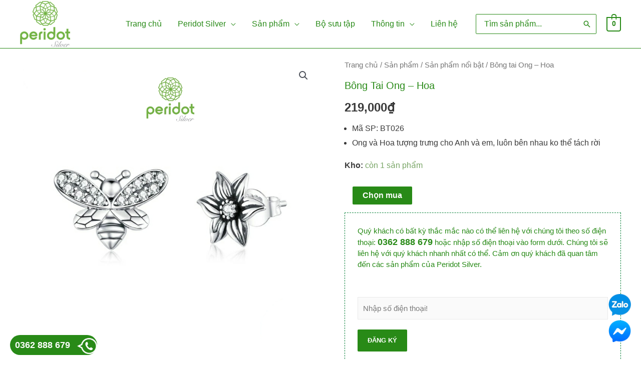

--- FILE ---
content_type: text/html; charset=UTF-8
request_url: https://peridotsilver.com/san-pham/bong-tai-ong-hoa/
body_size: 27229
content:
<!DOCTYPE html><html lang="vi" prefix="og: https://ogp.me/ns#"><head><meta charset="UTF-8"><meta name="viewport" content="width=device-width, initial-scale=1"><link rel="profile" href="https://gmpg.org/xfn/11"><title>Bông tai Ong - Hoa - Peridot Silver</title><meta name="description" content="Mã SP: BT026 Ong và Hoa tượng trưng cho Anh và em, luôn bên nhau ko thể tách rời"/><meta name="robots" content="follow, index, max-snippet:-1, max-video-preview:-1, max-image-preview:large"/><link rel="canonical" href="https://peridotsilver.com/san-pham/bong-tai-ong-hoa/" /><meta property="og:locale" content="vi_VN" /><meta property="og:type" content="product" /><meta property="og:title" content="Bông tai Ong - Hoa - Peridot Silver" /><meta property="og:description" content="Mã SP: BT026 Ong và Hoa tượng trưng cho Anh và em, luôn bên nhau ko thể tách rời" /><meta property="og:url" content="https://peridotsilver.com/san-pham/bong-tai-ong-hoa/" /><meta property="og:site_name" content="Peridot Silver" /><meta property="og:updated_time" content="2020-12-05T14:41:36+07:00" /><meta property="og:image" content="https://peridotsilver.com/wp-content/uploads/2020/12/PicsArt_11-29-02.22.57.jpg" /><meta property="og:image:secure_url" content="https://peridotsilver.com/wp-content/uploads/2020/12/PicsArt_11-29-02.22.57.jpg" /><meta property="og:image:width" content="1080" /><meta property="og:image:height" content="1080" /><meta property="og:image:alt" content="Bông tai Ong &#8211; Hoa" /><meta property="og:image:type" content="image/jpeg" /><meta property="product:price:amount" content="219000" /><meta property="product:price:currency" content="VND" /><meta property="product:availability" content="instock" /><meta name="twitter:card" content="summary_large_image" /><meta name="twitter:title" content="Bông tai Ong - Hoa - Peridot Silver" /><meta name="twitter:description" content="Mã SP: BT026 Ong và Hoa tượng trưng cho Anh và em, luôn bên nhau ko thể tách rời" /><meta name="twitter:image" content="https://peridotsilver.com/wp-content/uploads/2020/12/PicsArt_11-29-02.22.57.jpg" /><meta name="twitter:label1" content="Price" /><meta name="twitter:data1" content="219,000&#8363;" /><meta name="twitter:label2" content="Availability" /><meta name="twitter:data2" content="còn 1 sản phẩm" /> <script type="application/ld+json" class="rank-math-schema">{"@context":"https://schema.org","@graph":[{"@type":"Organization","@id":"https://peridotsilver.com/#organization","name":"Peridot Silver","url":"https://peridotsilver.com"},{"@type":"WebSite","@id":"https://peridotsilver.com/#website","url":"https://peridotsilver.com","name":"Peridot Silver","publisher":{"@id":"https://peridotsilver.com/#organization"},"inLanguage":"vi"},{"@type":"ImageObject","@id":"https://peridotsilver.com/wp-content/uploads/2020/12/PicsArt_11-29-02.22.57.jpg","url":"https://peridotsilver.com/wp-content/uploads/2020/12/PicsArt_11-29-02.22.57.jpg","width":"1080","height":"1080","inLanguage":"vi"},{"@type":"BreadcrumbList","@id":"https://peridotsilver.com/san-pham/bong-tai-ong-hoa/#breadcrumb","itemListElement":[{"@type":"ListItem","position":"1","item":{"@id":"http://shop.thuonghieuaz.com","name":"Home"}},{"@type":"ListItem","position":"2","item":{"@id":"https://peridotsilver.com/san-pham/","name":"S\u1ea3n ph\u1ea9m"}},{"@type":"ListItem","position":"3","item":{"@id":"https://peridotsilver.com/danh-muc/bong-tai/","name":"B\u00f4ng tai"}},{"@type":"ListItem","position":"4","item":{"@id":"https://peridotsilver.com/san-pham/bong-tai-ong-hoa/","name":"B\u00f4ng tai Ong &#8211; Hoa"}}]},{"@type":"ItemPage","@id":"https://peridotsilver.com/san-pham/bong-tai-ong-hoa/#webpage","url":"https://peridotsilver.com/san-pham/bong-tai-ong-hoa/","name":"B\u00f4ng tai Ong - Hoa - Peridot Silver","datePublished":"2020-12-05T14:41:02+07:00","dateModified":"2020-12-05T14:41:36+07:00","isPartOf":{"@id":"https://peridotsilver.com/#website"},"primaryImageOfPage":{"@id":"https://peridotsilver.com/wp-content/uploads/2020/12/PicsArt_11-29-02.22.57.jpg"},"inLanguage":"vi","breadcrumb":{"@id":"https://peridotsilver.com/san-pham/bong-tai-ong-hoa/#breadcrumb"}},{"@type":"Product","name":"B\u00f4ng tai Ong - Hoa - Peridot Silver","description":"M\u00e3 SP: BT026 Ong v\u00e0 Hoa t\u01b0\u1ee3ng tr\u01b0ng cho Anh v\u00e0 em, lu\u00f4n b\u00ean nhau ko th\u1ec3 t\u00e1ch r\u1eddi","sku":"BT026","category":"B\u00f4ng tai","mainEntityOfPage":{"@id":"https://peridotsilver.com/san-pham/bong-tai-ong-hoa/#webpage"},"offers":{"@type":"Offer","price":"219000","priceCurrency":"VND","priceValidUntil":"2027-12-31","availability":"https://schema.org/InStock","itemCondition":"NewCondition","url":"https://peridotsilver.com/san-pham/bong-tai-ong-hoa/","seller":{"@type":"Organization","@id":"https://peridotsilver.com/","name":"Peridot Silver","url":"https://peridotsilver.com","logo":""}},"@id":"https://peridotsilver.com/san-pham/bong-tai-ong-hoa/#richSnippet","image":{"@id":"https://peridotsilver.com/wp-content/uploads/2020/12/PicsArt_11-29-02.22.57.jpg"}}]}</script> <link data-optimized="2" rel="stylesheet" href="https://peridotsilver.com/wp-content/litespeed/css/106df59125f8d9206117374c7dd6e16e.css?ver=a31b3" /><style id='global-styles-inline-css'>body{--wp--preset--color--black: #000000;--wp--preset--color--cyan-bluish-gray: #abb8c3;--wp--preset--color--white: #ffffff;--wp--preset--color--pale-pink: #f78da7;--wp--preset--color--vivid-red: #cf2e2e;--wp--preset--color--luminous-vivid-orange: #ff6900;--wp--preset--color--luminous-vivid-amber: #fcb900;--wp--preset--color--light-green-cyan: #7bdcb5;--wp--preset--color--vivid-green-cyan: #00d084;--wp--preset--color--pale-cyan-blue: #8ed1fc;--wp--preset--color--vivid-cyan-blue: #0693e3;--wp--preset--color--vivid-purple: #9b51e0;--wp--preset--color--ast-global-color-0: var(--ast-global-color-0);--wp--preset--color--ast-global-color-1: var(--ast-global-color-1);--wp--preset--color--ast-global-color-2: var(--ast-global-color-2);--wp--preset--color--ast-global-color-3: var(--ast-global-color-3);--wp--preset--color--ast-global-color-4: var(--ast-global-color-4);--wp--preset--color--ast-global-color-5: var(--ast-global-color-5);--wp--preset--color--ast-global-color-6: var(--ast-global-color-6);--wp--preset--color--ast-global-color-7: var(--ast-global-color-7);--wp--preset--color--ast-global-color-8: var(--ast-global-color-8);--wp--preset--gradient--vivid-cyan-blue-to-vivid-purple: linear-gradient(135deg,rgba(6,147,227,1) 0%,rgb(155,81,224) 100%);--wp--preset--gradient--light-green-cyan-to-vivid-green-cyan: linear-gradient(135deg,rgb(122,220,180) 0%,rgb(0,208,130) 100%);--wp--preset--gradient--luminous-vivid-amber-to-luminous-vivid-orange: linear-gradient(135deg,rgba(252,185,0,1) 0%,rgba(255,105,0,1) 100%);--wp--preset--gradient--luminous-vivid-orange-to-vivid-red: linear-gradient(135deg,rgba(255,105,0,1) 0%,rgb(207,46,46) 100%);--wp--preset--gradient--very-light-gray-to-cyan-bluish-gray: linear-gradient(135deg,rgb(238,238,238) 0%,rgb(169,184,195) 100%);--wp--preset--gradient--cool-to-warm-spectrum: linear-gradient(135deg,rgb(74,234,220) 0%,rgb(151,120,209) 20%,rgb(207,42,186) 40%,rgb(238,44,130) 60%,rgb(251,105,98) 80%,rgb(254,248,76) 100%);--wp--preset--gradient--blush-light-purple: linear-gradient(135deg,rgb(255,206,236) 0%,rgb(152,150,240) 100%);--wp--preset--gradient--blush-bordeaux: linear-gradient(135deg,rgb(254,205,165) 0%,rgb(254,45,45) 50%,rgb(107,0,62) 100%);--wp--preset--gradient--luminous-dusk: linear-gradient(135deg,rgb(255,203,112) 0%,rgb(199,81,192) 50%,rgb(65,88,208) 100%);--wp--preset--gradient--pale-ocean: linear-gradient(135deg,rgb(255,245,203) 0%,rgb(182,227,212) 50%,rgb(51,167,181) 100%);--wp--preset--gradient--electric-grass: linear-gradient(135deg,rgb(202,248,128) 0%,rgb(113,206,126) 100%);--wp--preset--gradient--midnight: linear-gradient(135deg,rgb(2,3,129) 0%,rgb(40,116,252) 100%);--wp--preset--font-size--small: 13px;--wp--preset--font-size--medium: 20px;--wp--preset--font-size--large: 36px;--wp--preset--font-size--x-large: 42px;--wp--preset--spacing--20: 0.44rem;--wp--preset--spacing--30: 0.67rem;--wp--preset--spacing--40: 1rem;--wp--preset--spacing--50: 1.5rem;--wp--preset--spacing--60: 2.25rem;--wp--preset--spacing--70: 3.38rem;--wp--preset--spacing--80: 5.06rem;--wp--preset--shadow--natural: 6px 6px 9px rgba(0, 0, 0, 0.2);--wp--preset--shadow--deep: 12px 12px 50px rgba(0, 0, 0, 0.4);--wp--preset--shadow--sharp: 6px 6px 0px rgba(0, 0, 0, 0.2);--wp--preset--shadow--outlined: 6px 6px 0px -3px rgba(255, 255, 255, 1), 6px 6px rgba(0, 0, 0, 1);--wp--preset--shadow--crisp: 6px 6px 0px rgba(0, 0, 0, 1);}body { margin: 0;--wp--style--global--content-size: var(--wp--custom--ast-content-width-size);--wp--style--global--wide-size: var(--wp--custom--ast-wide-width-size); }.wp-site-blocks > .alignleft { float: left; margin-right: 2em; }.wp-site-blocks > .alignright { float: right; margin-left: 2em; }.wp-site-blocks > .aligncenter { justify-content: center; margin-left: auto; margin-right: auto; }:where(.wp-site-blocks) > * { margin-block-start: 24px; margin-block-end: 0; }:where(.wp-site-blocks) > :first-child:first-child { margin-block-start: 0; }:where(.wp-site-blocks) > :last-child:last-child { margin-block-end: 0; }body { --wp--style--block-gap: 24px; }:where(body .is-layout-flow)  > :first-child:first-child{margin-block-start: 0;}:where(body .is-layout-flow)  > :last-child:last-child{margin-block-end: 0;}:where(body .is-layout-flow)  > *{margin-block-start: 24px;margin-block-end: 0;}:where(body .is-layout-constrained)  > :first-child:first-child{margin-block-start: 0;}:where(body .is-layout-constrained)  > :last-child:last-child{margin-block-end: 0;}:where(body .is-layout-constrained)  > *{margin-block-start: 24px;margin-block-end: 0;}:where(body .is-layout-flex) {gap: 24px;}:where(body .is-layout-grid) {gap: 24px;}body .is-layout-flow > .alignleft{float: left;margin-inline-start: 0;margin-inline-end: 2em;}body .is-layout-flow > .alignright{float: right;margin-inline-start: 2em;margin-inline-end: 0;}body .is-layout-flow > .aligncenter{margin-left: auto !important;margin-right: auto !important;}body .is-layout-constrained > .alignleft{float: left;margin-inline-start: 0;margin-inline-end: 2em;}body .is-layout-constrained > .alignright{float: right;margin-inline-start: 2em;margin-inline-end: 0;}body .is-layout-constrained > .aligncenter{margin-left: auto !important;margin-right: auto !important;}body .is-layout-constrained > :where(:not(.alignleft):not(.alignright):not(.alignfull)){max-width: var(--wp--style--global--content-size);margin-left: auto !important;margin-right: auto !important;}body .is-layout-constrained > .alignwide{max-width: var(--wp--style--global--wide-size);}body .is-layout-flex{display: flex;}body .is-layout-flex{flex-wrap: wrap;align-items: center;}body .is-layout-flex > *{margin: 0;}body .is-layout-grid{display: grid;}body .is-layout-grid > *{margin: 0;}body{padding-top: 0px;padding-right: 0px;padding-bottom: 0px;padding-left: 0px;}a:where(:not(.wp-element-button)){text-decoration: none;}.wp-element-button, .wp-block-button__link{background-color: #32373c;border-width: 0;color: #fff;font-family: inherit;font-size: inherit;line-height: inherit;padding: calc(0.667em + 2px) calc(1.333em + 2px);text-decoration: none;}.has-black-color{color: var(--wp--preset--color--black) !important;}.has-cyan-bluish-gray-color{color: var(--wp--preset--color--cyan-bluish-gray) !important;}.has-white-color{color: var(--wp--preset--color--white) !important;}.has-pale-pink-color{color: var(--wp--preset--color--pale-pink) !important;}.has-vivid-red-color{color: var(--wp--preset--color--vivid-red) !important;}.has-luminous-vivid-orange-color{color: var(--wp--preset--color--luminous-vivid-orange) !important;}.has-luminous-vivid-amber-color{color: var(--wp--preset--color--luminous-vivid-amber) !important;}.has-light-green-cyan-color{color: var(--wp--preset--color--light-green-cyan) !important;}.has-vivid-green-cyan-color{color: var(--wp--preset--color--vivid-green-cyan) !important;}.has-pale-cyan-blue-color{color: var(--wp--preset--color--pale-cyan-blue) !important;}.has-vivid-cyan-blue-color{color: var(--wp--preset--color--vivid-cyan-blue) !important;}.has-vivid-purple-color{color: var(--wp--preset--color--vivid-purple) !important;}.has-ast-global-color-0-color{color: var(--wp--preset--color--ast-global-color-0) !important;}.has-ast-global-color-1-color{color: var(--wp--preset--color--ast-global-color-1) !important;}.has-ast-global-color-2-color{color: var(--wp--preset--color--ast-global-color-2) !important;}.has-ast-global-color-3-color{color: var(--wp--preset--color--ast-global-color-3) !important;}.has-ast-global-color-4-color{color: var(--wp--preset--color--ast-global-color-4) !important;}.has-ast-global-color-5-color{color: var(--wp--preset--color--ast-global-color-5) !important;}.has-ast-global-color-6-color{color: var(--wp--preset--color--ast-global-color-6) !important;}.has-ast-global-color-7-color{color: var(--wp--preset--color--ast-global-color-7) !important;}.has-ast-global-color-8-color{color: var(--wp--preset--color--ast-global-color-8) !important;}.has-black-background-color{background-color: var(--wp--preset--color--black) !important;}.has-cyan-bluish-gray-background-color{background-color: var(--wp--preset--color--cyan-bluish-gray) !important;}.has-white-background-color{background-color: var(--wp--preset--color--white) !important;}.has-pale-pink-background-color{background-color: var(--wp--preset--color--pale-pink) !important;}.has-vivid-red-background-color{background-color: var(--wp--preset--color--vivid-red) !important;}.has-luminous-vivid-orange-background-color{background-color: var(--wp--preset--color--luminous-vivid-orange) !important;}.has-luminous-vivid-amber-background-color{background-color: var(--wp--preset--color--luminous-vivid-amber) !important;}.has-light-green-cyan-background-color{background-color: var(--wp--preset--color--light-green-cyan) !important;}.has-vivid-green-cyan-background-color{background-color: var(--wp--preset--color--vivid-green-cyan) !important;}.has-pale-cyan-blue-background-color{background-color: var(--wp--preset--color--pale-cyan-blue) !important;}.has-vivid-cyan-blue-background-color{background-color: var(--wp--preset--color--vivid-cyan-blue) !important;}.has-vivid-purple-background-color{background-color: var(--wp--preset--color--vivid-purple) !important;}.has-ast-global-color-0-background-color{background-color: var(--wp--preset--color--ast-global-color-0) !important;}.has-ast-global-color-1-background-color{background-color: var(--wp--preset--color--ast-global-color-1) !important;}.has-ast-global-color-2-background-color{background-color: var(--wp--preset--color--ast-global-color-2) !important;}.has-ast-global-color-3-background-color{background-color: var(--wp--preset--color--ast-global-color-3) !important;}.has-ast-global-color-4-background-color{background-color: var(--wp--preset--color--ast-global-color-4) !important;}.has-ast-global-color-5-background-color{background-color: var(--wp--preset--color--ast-global-color-5) !important;}.has-ast-global-color-6-background-color{background-color: var(--wp--preset--color--ast-global-color-6) !important;}.has-ast-global-color-7-background-color{background-color: var(--wp--preset--color--ast-global-color-7) !important;}.has-ast-global-color-8-background-color{background-color: var(--wp--preset--color--ast-global-color-8) !important;}.has-black-border-color{border-color: var(--wp--preset--color--black) !important;}.has-cyan-bluish-gray-border-color{border-color: var(--wp--preset--color--cyan-bluish-gray) !important;}.has-white-border-color{border-color: var(--wp--preset--color--white) !important;}.has-pale-pink-border-color{border-color: var(--wp--preset--color--pale-pink) !important;}.has-vivid-red-border-color{border-color: var(--wp--preset--color--vivid-red) !important;}.has-luminous-vivid-orange-border-color{border-color: var(--wp--preset--color--luminous-vivid-orange) !important;}.has-luminous-vivid-amber-border-color{border-color: var(--wp--preset--color--luminous-vivid-amber) !important;}.has-light-green-cyan-border-color{border-color: var(--wp--preset--color--light-green-cyan) !important;}.has-vivid-green-cyan-border-color{border-color: var(--wp--preset--color--vivid-green-cyan) !important;}.has-pale-cyan-blue-border-color{border-color: var(--wp--preset--color--pale-cyan-blue) !important;}.has-vivid-cyan-blue-border-color{border-color: var(--wp--preset--color--vivid-cyan-blue) !important;}.has-vivid-purple-border-color{border-color: var(--wp--preset--color--vivid-purple) !important;}.has-ast-global-color-0-border-color{border-color: var(--wp--preset--color--ast-global-color-0) !important;}.has-ast-global-color-1-border-color{border-color: var(--wp--preset--color--ast-global-color-1) !important;}.has-ast-global-color-2-border-color{border-color: var(--wp--preset--color--ast-global-color-2) !important;}.has-ast-global-color-3-border-color{border-color: var(--wp--preset--color--ast-global-color-3) !important;}.has-ast-global-color-4-border-color{border-color: var(--wp--preset--color--ast-global-color-4) !important;}.has-ast-global-color-5-border-color{border-color: var(--wp--preset--color--ast-global-color-5) !important;}.has-ast-global-color-6-border-color{border-color: var(--wp--preset--color--ast-global-color-6) !important;}.has-ast-global-color-7-border-color{border-color: var(--wp--preset--color--ast-global-color-7) !important;}.has-ast-global-color-8-border-color{border-color: var(--wp--preset--color--ast-global-color-8) !important;}.has-vivid-cyan-blue-to-vivid-purple-gradient-background{background: var(--wp--preset--gradient--vivid-cyan-blue-to-vivid-purple) !important;}.has-light-green-cyan-to-vivid-green-cyan-gradient-background{background: var(--wp--preset--gradient--light-green-cyan-to-vivid-green-cyan) !important;}.has-luminous-vivid-amber-to-luminous-vivid-orange-gradient-background{background: var(--wp--preset--gradient--luminous-vivid-amber-to-luminous-vivid-orange) !important;}.has-luminous-vivid-orange-to-vivid-red-gradient-background{background: var(--wp--preset--gradient--luminous-vivid-orange-to-vivid-red) !important;}.has-very-light-gray-to-cyan-bluish-gray-gradient-background{background: var(--wp--preset--gradient--very-light-gray-to-cyan-bluish-gray) !important;}.has-cool-to-warm-spectrum-gradient-background{background: var(--wp--preset--gradient--cool-to-warm-spectrum) !important;}.has-blush-light-purple-gradient-background{background: var(--wp--preset--gradient--blush-light-purple) !important;}.has-blush-bordeaux-gradient-background{background: var(--wp--preset--gradient--blush-bordeaux) !important;}.has-luminous-dusk-gradient-background{background: var(--wp--preset--gradient--luminous-dusk) !important;}.has-pale-ocean-gradient-background{background: var(--wp--preset--gradient--pale-ocean) !important;}.has-electric-grass-gradient-background{background: var(--wp--preset--gradient--electric-grass) !important;}.has-midnight-gradient-background{background: var(--wp--preset--gradient--midnight) !important;}.has-small-font-size{font-size: var(--wp--preset--font-size--small) !important;}.has-medium-font-size{font-size: var(--wp--preset--font-size--medium) !important;}.has-large-font-size{font-size: var(--wp--preset--font-size--large) !important;}.has-x-large-font-size{font-size: var(--wp--preset--font-size--x-large) !important;}
.wp-block-navigation a:where(:not(.wp-element-button)){color: inherit;}
.wp-block-pullquote{font-size: 1.5em;line-height: 1.6;}</style><style id='woocommerce-general-inline-css'>.woocommerce-js a.button, .woocommerce button.button, .woocommerce input.button, .woocommerce #respond input#submit {
						font-size: 100%;
						line-height: 1;
						text-decoration: none;
						overflow: visible;
						padding: 0.5em 0.75em;
						font-weight: 700;
						border-radius: 3px;
						color: $secondarytext;
						background-color: $secondary;
						border: 0;
					}
					.woocommerce-js a.button:hover, .woocommerce button.button:hover, .woocommerce input.button:hover, .woocommerce #respond input#submit:hover {
						background-color: #dad8da;
						background-image: none;
						color: #515151;
					}
				#customer_details h3:not(.elementor-widget-woocommerce-checkout-page h3){font-size:1.2rem;padding:20px 0 14px;margin:0 0 20px;border-bottom:1px solid var(--ast-border-color);font-weight:700;}form #order_review_heading:not(.elementor-widget-woocommerce-checkout-page #order_review_heading){border-width:2px 2px 0 2px;border-style:solid;font-size:1.2rem;margin:0;padding:1.5em 1.5em 1em;border-color:var(--ast-border-color);font-weight:700;}form #order_review:not(.elementor-widget-woocommerce-checkout-page #order_review){padding:0 2em;border-width:0 2px 2px;border-style:solid;border-color:var(--ast-border-color);}ul#shipping_method li:not(.elementor-widget-woocommerce-cart #shipping_method li){margin:0;padding:0.25em 0 0.25em 22px;text-indent:-22px;list-style:none outside;}.woocommerce span.onsale, .wc-block-grid__product .wc-block-grid__product-onsale{background-color:var(--ast-global-color-0);color:#ffffff;}.woocommerce-message, .woocommerce-info{border-top-color:var(--ast-global-color-0);}.woocommerce-message::before,.woocommerce-info::before{color:var(--ast-global-color-0);}.woocommerce ul.products li.product .price, .woocommerce div.product p.price, .woocommerce div.product span.price, .widget_layered_nav_filters ul li.chosen a, .woocommerce-page ul.products li.product .ast-woo-product-category, .wc-layered-nav-rating a{color:#3a3a3a;}.woocommerce nav.woocommerce-pagination ul,.woocommerce nav.woocommerce-pagination ul li{border-color:var(--ast-global-color-0);}.woocommerce nav.woocommerce-pagination ul li a:focus, .woocommerce nav.woocommerce-pagination ul li a:hover, .woocommerce nav.woocommerce-pagination ul li span.current{background:var(--ast-global-color-0);color:#ffffff;}.woocommerce-MyAccount-navigation-link.is-active a{color:var(--ast-global-color-0);}.woocommerce .widget_price_filter .ui-slider .ui-slider-range, .woocommerce .widget_price_filter .ui-slider .ui-slider-handle{background-color:var(--ast-global-color-0);}.woocommerce .star-rating, .woocommerce .comment-form-rating .stars a, .woocommerce .star-rating::before{color:var(--ast-global-color-3);}.woocommerce div.product .woocommerce-tabs ul.tabs li.active:before,  .woocommerce div.ast-product-tabs-layout-vertical .woocommerce-tabs ul.tabs li:hover::before{background:var(--ast-global-color-0);}.woocommerce .woocommerce-cart-form button[name="update_cart"]:disabled{color:#ffffff;}.woocommerce #content table.cart .button[name="apply_coupon"], .woocommerce-page #content table.cart .button[name="apply_coupon"]{padding:10px 40px;}.woocommerce table.cart td.actions .button, .woocommerce #content table.cart td.actions .button, .woocommerce-page table.cart td.actions .button, .woocommerce-page #content table.cart td.actions .button{line-height:1;border-width:1px;border-style:solid;}.woocommerce ul.products li.product .button, .woocommerce-page ul.products li.product .button{line-height:1.3;}.woocommerce-js a.button, .woocommerce button.button, .woocommerce .woocommerce-message a.button, .woocommerce #respond input#submit.alt, .woocommerce-js a.button.alt, .woocommerce button.button.alt, .woocommerce input.button.alt, .woocommerce input.button,.woocommerce input.button:disabled, .woocommerce input.button:disabled[disabled], .woocommerce input.button:disabled:hover, .woocommerce input.button:disabled[disabled]:hover, .woocommerce #respond input#submit, .woocommerce button.button.alt.disabled, .wc-block-grid__products .wc-block-grid__product .wp-block-button__link, .wc-block-grid__product-onsale{color:#ffffff;border-color:var(--ast-global-color-0);background-color:var(--ast-global-color-0);}.woocommerce-js a.button:hover, .woocommerce button.button:hover, .woocommerce .woocommerce-message a.button:hover,.woocommerce #respond input#submit:hover,.woocommerce #respond input#submit.alt:hover, .woocommerce-js a.button.alt:hover, .woocommerce button.button.alt:hover, .woocommerce input.button.alt:hover, .woocommerce input.button:hover, .woocommerce button.button.alt.disabled:hover, .wc-block-grid__products .wc-block-grid__product .wp-block-button__link:hover{color:#ffffff;border-color:var(--ast-global-color-0);background-color:var(--ast-global-color-0);}.woocommerce-js a.button, .woocommerce button.button, .woocommerce .woocommerce-message a.button, .woocommerce #respond input#submit.alt, .woocommerce-js a.button.alt, .woocommerce button.button.alt, .woocommerce input.button.alt, .woocommerce input.button,.woocommerce-cart table.cart td.actions .button, .woocommerce form.checkout_coupon .button, .woocommerce #respond input#submit, .wc-block-grid__products .wc-block-grid__product .wp-block-button__link{border-top-left-radius:2px;border-top-right-radius:2px;border-bottom-right-radius:2px;border-bottom-left-radius:2px;padding-top:10px;padding-right:40px;padding-bottom:10px;padding-left:40px;}.woocommerce ul.products li.product a, .woocommerce-js a.button:hover, .woocommerce button.button:hover, .woocommerce input.button:hover, .woocommerce #respond input#submit:hover{text-decoration:none;}.woocommerce .up-sells h2, .woocommerce .related.products h2, .woocommerce .woocommerce-tabs h2{font-size:1.5rem;}.woocommerce h2, .woocommerce-account h2{font-size:1.625rem;}.woocommerce ul.product-categories > li ul li:before{content:"\e900";padding:0 5px 0 5px;display:inline-block;font-family:Astra;transform:rotate(-90deg);font-size:0.7rem;}.ast-site-header-cart i.astra-icon:before{font-family:Astra;}.ast-icon-shopping-cart:before{content:"\f07a";}.ast-icon-shopping-bag:before{content:"\f290";}.ast-icon-shopping-basket:before{content:"\f291";}.ast-icon-shopping-cart svg{height:.82em;}.ast-icon-shopping-bag svg{height:1em;width:1em;}.ast-icon-shopping-basket svg{height:1.15em;width:1.2em;}.ast-site-header-cart.ast-menu-cart-outline .ast-addon-cart-wrap, .ast-site-header-cart.ast-menu-cart-fill .ast-addon-cart-wrap {line-height:1;}.ast-site-header-cart.ast-menu-cart-fill i.astra-icon{ font-size:1.1em;}li.woocommerce-custom-menu-item .ast-site-header-cart i.astra-icon:after{ padding-left:2px;}.ast-hfb-header .ast-addon-cart-wrap{ padding:0.4em;}.ast-header-break-point.ast-header-custom-item-outside .ast-woo-header-cart-info-wrap{ display:none;}.ast-site-header-cart i.astra-icon:after{ background:var(--ast-global-color-0);}@media (min-width:545px) and (max-width:768px){.woocommerce.tablet-columns-6 ul.products li.product, .woocommerce-page.tablet-columns-6 ul.products li.product{width:calc(16.66% - 16.66px);}.woocommerce.tablet-columns-5 ul.products li.product, .woocommerce-page.tablet-columns-5 ul.products li.product{width:calc(20% - 16px);}.woocommerce.tablet-columns-4 ul.products li.product, .woocommerce-page.tablet-columns-4 ul.products li.product{width:calc(25% - 15px);}.woocommerce.tablet-columns-3 ul.products li.product, .woocommerce-page.tablet-columns-3 ul.products li.product{width:calc(33.33% - 14px);}.woocommerce.tablet-columns-2 ul.products li.product, .woocommerce-page.tablet-columns-2 ul.products li.product{width:calc(50% - 10px);}.woocommerce.tablet-columns-1 ul.products li.product, .woocommerce-page.tablet-columns-1 ul.products li.product{width:100%;}.woocommerce div.product .related.products ul.products li.product{width:calc(33.33% - 14px);}}@media (min-width:545px) and (max-width:768px){.woocommerce[class*="columns-"].columns-3 > ul.products li.product, .woocommerce[class*="columns-"].columns-4 > ul.products li.product, .woocommerce[class*="columns-"].columns-5 > ul.products li.product, .woocommerce[class*="columns-"].columns-6 > ul.products li.product{width:calc(33.33% - 14px);margin-right:20px;}.woocommerce[class*="columns-"].columns-3 > ul.products li.product:nth-child(3n), .woocommerce[class*="columns-"].columns-4 > ul.products li.product:nth-child(3n), .woocommerce[class*="columns-"].columns-5 > ul.products li.product:nth-child(3n), .woocommerce[class*="columns-"].columns-6 > ul.products li.product:nth-child(3n){margin-right:0;clear:right;}.woocommerce[class*="columns-"].columns-3 > ul.products li.product:nth-child(3n+1), .woocommerce[class*="columns-"].columns-4 > ul.products li.product:nth-child(3n+1), .woocommerce[class*="columns-"].columns-5 > ul.products li.product:nth-child(3n+1), .woocommerce[class*="columns-"].columns-6 > ul.products li.product:nth-child(3n+1){clear:left;}.woocommerce[class*="columns-"] ul.products li.product:nth-child(n), .woocommerce-page[class*="columns-"] ul.products li.product:nth-child(n){margin-right:20px;clear:none;}.woocommerce.tablet-columns-2 ul.products li.product:nth-child(2n), .woocommerce-page.tablet-columns-2 ul.products li.product:nth-child(2n), .woocommerce.tablet-columns-3 ul.products li.product:nth-child(3n), .woocommerce-page.tablet-columns-3 ul.products li.product:nth-child(3n), .woocommerce.tablet-columns-4 ul.products li.product:nth-child(4n), .woocommerce-page.tablet-columns-4 ul.products li.product:nth-child(4n), .woocommerce.tablet-columns-5 ul.products li.product:nth-child(5n), .woocommerce-page.tablet-columns-5 ul.products li.product:nth-child(5n), .woocommerce.tablet-columns-6 ul.products li.product:nth-child(6n), .woocommerce-page.tablet-columns-6 ul.products li.product:nth-child(6n){margin-right:0;clear:right;}.woocommerce.tablet-columns-2 ul.products li.product:nth-child(2n+1), .woocommerce-page.tablet-columns-2 ul.products li.product:nth-child(2n+1), .woocommerce.tablet-columns-3 ul.products li.product:nth-child(3n+1), .woocommerce-page.tablet-columns-3 ul.products li.product:nth-child(3n+1), .woocommerce.tablet-columns-4 ul.products li.product:nth-child(4n+1), .woocommerce-page.tablet-columns-4 ul.products li.product:nth-child(4n+1), .woocommerce.tablet-columns-5 ul.products li.product:nth-child(5n+1), .woocommerce-page.tablet-columns-5 ul.products li.product:nth-child(5n+1), .woocommerce.tablet-columns-6 ul.products li.product:nth-child(6n+1), .woocommerce-page.tablet-columns-6 ul.products li.product:nth-child(6n+1){clear:left;}.woocommerce div.product .related.products ul.products li.product:nth-child(3n), .woocommerce-page.tablet-columns-1 .site-main ul.products li.product{margin-right:0;clear:right;}.woocommerce div.product .related.products ul.products li.product:nth-child(3n+1){clear:left;}}@media (min-width:769px){.woocommerce form.checkout_coupon{width:50%;}.woocommerce #reviews #comments{float:left;}.woocommerce #reviews #review_form_wrapper{float:right;}}@media (max-width:768px){.ast-header-break-point.ast-woocommerce-cart-menu .header-main-layout-1.ast-mobile-header-stack.ast-no-menu-items .ast-site-header-cart, .ast-header-break-point.ast-woocommerce-cart-menu .header-main-layout-3.ast-mobile-header-stack.ast-no-menu-items .ast-site-header-cart{padding-right:0;padding-left:0;}.ast-header-break-point.ast-woocommerce-cart-menu .header-main-layout-1.ast-mobile-header-stack .main-header-bar{text-align:center;}.ast-header-break-point.ast-woocommerce-cart-menu .header-main-layout-1.ast-mobile-header-stack .ast-site-header-cart, .ast-header-break-point.ast-woocommerce-cart-menu .header-main-layout-1.ast-mobile-header-stack .ast-mobile-menu-buttons{display:inline-block;}.ast-header-break-point.ast-woocommerce-cart-menu .header-main-layout-2.ast-mobile-header-inline .site-branding{flex:auto;}.ast-header-break-point.ast-woocommerce-cart-menu .header-main-layout-3.ast-mobile-header-stack .site-branding{flex:0 0 100%;}.ast-header-break-point.ast-woocommerce-cart-menu .header-main-layout-3.ast-mobile-header-stack .main-header-container{display:flex;justify-content:center;}.woocommerce-cart .woocommerce-shipping-calculator .button{width:100%;}.woocommerce div.product div.images, .woocommerce div.product div.summary, .woocommerce #content div.product div.images, .woocommerce #content div.product div.summary, .woocommerce-page div.product div.images, .woocommerce-page div.product div.summary, .woocommerce-page #content div.product div.images, .woocommerce-page #content div.product div.summary{float:none;width:100%;}.woocommerce-cart table.cart td.actions .ast-return-to-shop{display:block;text-align:center;margin-top:1em;}}@media (max-width:544px){.ast-separate-container .ast-woocommerce-container{padding:.54em 1em 1.33333em;}.woocommerce-message, .woocommerce-error, .woocommerce-info{display:flex;flex-wrap:wrap;}.woocommerce-message a.button, .woocommerce-error a.button, .woocommerce-info a.button{order:1;margin-top:.5em;}.woocommerce .woocommerce-ordering, .woocommerce-page .woocommerce-ordering{float:none;margin-bottom:2em;}.woocommerce table.cart td.actions .button, .woocommerce #content table.cart td.actions .button, .woocommerce-page table.cart td.actions .button, .woocommerce-page #content table.cart td.actions .button{padding-left:1em;padding-right:1em;}.woocommerce #content table.cart .button, .woocommerce-page #content table.cart .button{width:100%;}.woocommerce #content table.cart td.actions .coupon, .woocommerce-page #content table.cart td.actions .coupon{float:none;}.woocommerce #content table.cart td.actions .coupon .button, .woocommerce-page #content table.cart td.actions .coupon .button{flex:1;}.woocommerce #content div.product .woocommerce-tabs ul.tabs li a, .woocommerce-page #content div.product .woocommerce-tabs ul.tabs li a{display:block;}.woocommerce ul.products a.button, .woocommerce-page ul.products a.button{padding:0.5em 0.75em;}.woocommerce div.product .related.products ul.products li.product, .woocommerce.mobile-columns-2 ul.products li.product, .woocommerce-page.mobile-columns-2 ul.products li.product{width:calc(50% - 10px);}.woocommerce.mobile-columns-6 ul.products li.product, .woocommerce-page.mobile-columns-6 ul.products li.product{width:calc(16.66% - 16.66px);}.woocommerce.mobile-columns-5 ul.products li.product, .woocommerce-page.mobile-columns-5 ul.products li.product{width:calc(20% - 16px);}.woocommerce.mobile-columns-4 ul.products li.product, .woocommerce-page.mobile-columns-4 ul.products li.product{width:calc(25% - 15px);}.woocommerce.mobile-columns-3 ul.products li.product, .woocommerce-page.mobile-columns-3 ul.products li.product{width:calc(33.33% - 14px);}.woocommerce.mobile-columns-1 ul.products li.product, .woocommerce-page.mobile-columns-1 ul.products li.product{width:100%;}}@media (max-width:544px){.woocommerce ul.products a.button.loading::after, .woocommerce-page ul.products a.button.loading::after{display:inline-block;margin-left:5px;position:initial;}.woocommerce.mobile-columns-1 .site-main ul.products li.product:nth-child(n), .woocommerce-page.mobile-columns-1 .site-main ul.products li.product:nth-child(n){margin-right:0;}.woocommerce #content div.product .woocommerce-tabs ul.tabs li, .woocommerce-page #content div.product .woocommerce-tabs ul.tabs li{display:block;margin-right:0;}.woocommerce[class*="columns-"].columns-3 > ul.products li.product, .woocommerce[class*="columns-"].columns-4 > ul.products li.product, .woocommerce[class*="columns-"].columns-5 > ul.products li.product, .woocommerce[class*="columns-"].columns-6 > ul.products li.product{width:calc(50% - 10px);margin-right:20px;}.woocommerce[class*="columns-"] ul.products li.product:nth-child(n), .woocommerce-page[class*="columns-"] ul.products li.product:nth-child(n){margin-right:20px;clear:none;}.woocommerce-page[class*=columns-].columns-3>ul.products li.product:nth-child(2n), .woocommerce-page[class*=columns-].columns-4>ul.products li.product:nth-child(2n), .woocommerce-page[class*=columns-].columns-5>ul.products li.product:nth-child(2n), .woocommerce-page[class*=columns-].columns-6>ul.products li.product:nth-child(2n), .woocommerce[class*=columns-].columns-3>ul.products li.product:nth-child(2n), .woocommerce[class*=columns-].columns-4>ul.products li.product:nth-child(2n), .woocommerce[class*=columns-].columns-5>ul.products li.product:nth-child(2n), .woocommerce[class*=columns-].columns-6>ul.products li.product:nth-child(2n){margin-right:0;clear:right;}.woocommerce[class*="columns-"].columns-3 > ul.products li.product:nth-child(2n+1), .woocommerce[class*="columns-"].columns-4 > ul.products li.product:nth-child(2n+1), .woocommerce[class*="columns-"].columns-5 > ul.products li.product:nth-child(2n+1), .woocommerce[class*="columns-"].columns-6 > ul.products li.product:nth-child(2n+1){clear:left;}.woocommerce-page[class*=columns-] ul.products li.product:nth-child(n), .woocommerce[class*=columns-] ul.products li.product:nth-child(n){margin-right:20px;clear:none;}.woocommerce.mobile-columns-6 ul.products li.product:nth-child(6n), .woocommerce-page.mobile-columns-6 ul.products li.product:nth-child(6n), .woocommerce.mobile-columns-5 ul.products li.product:nth-child(5n), .woocommerce-page.mobile-columns-5 ul.products li.product:nth-child(5n), .woocommerce.mobile-columns-4 ul.products li.product:nth-child(4n), .woocommerce-page.mobile-columns-4 ul.products li.product:nth-child(4n), .woocommerce.mobile-columns-3 ul.products li.product:nth-child(3n), .woocommerce-page.mobile-columns-3 ul.products li.product:nth-child(3n), .woocommerce.mobile-columns-2 ul.products li.product:nth-child(2n), .woocommerce-page.mobile-columns-2 ul.products li.product:nth-child(2n), .woocommerce div.product .related.products ul.products li.product:nth-child(2n){margin-right:0;clear:right;}.woocommerce.mobile-columns-6 ul.products li.product:nth-child(6n+1), .woocommerce-page.mobile-columns-6 ul.products li.product:nth-child(6n+1), .woocommerce.mobile-columns-5 ul.products li.product:nth-child(5n+1), .woocommerce-page.mobile-columns-5 ul.products li.product:nth-child(5n+1), .woocommerce.mobile-columns-4 ul.products li.product:nth-child(4n+1), .woocommerce-page.mobile-columns-4 ul.products li.product:nth-child(4n+1), .woocommerce.mobile-columns-3 ul.products li.product:nth-child(3n+1), .woocommerce-page.mobile-columns-3 ul.products li.product:nth-child(3n+1), .woocommerce.mobile-columns-2 ul.products li.product:nth-child(2n+1), .woocommerce-page.mobile-columns-2 ul.products li.product:nth-child(2n+1), .woocommerce div.product .related.products ul.products li.product:nth-child(2n+1){clear:left;}}@media (min-width:769px){.ast-woo-shop-archive .site-content > .ast-container{max-width:1240px;}}@media (min-width:769px){.woocommerce #content .ast-woocommerce-container div.product div.images, .woocommerce .ast-woocommerce-container div.product div.images, .woocommerce-page #content .ast-woocommerce-container div.product div.images, .woocommerce-page .ast-woocommerce-container div.product div.images{width:50%;}.woocommerce #content .ast-woocommerce-container div.product div.summary, .woocommerce .ast-woocommerce-container div.product div.summary, .woocommerce-page #content .ast-woocommerce-container div.product div.summary, .woocommerce-page .ast-woocommerce-container div.product div.summary{width:46%;}.woocommerce.woocommerce-checkout form #customer_details.col2-set .col-1, .woocommerce.woocommerce-checkout form #customer_details.col2-set .col-2, .woocommerce-page.woocommerce-checkout form #customer_details.col2-set .col-1, .woocommerce-page.woocommerce-checkout form #customer_details.col2-set .col-2{float:none;width:auto;}}@media (min-width:769px){.woocommerce.woocommerce-checkout form #customer_details.col2-set, .woocommerce-page.woocommerce-checkout form #customer_details.col2-set{width:55%;float:left;margin-right:4.347826087%;}.woocommerce.woocommerce-checkout form #order_review, .woocommerce.woocommerce-checkout form #order_review_heading, .woocommerce-page.woocommerce-checkout form #order_review, .woocommerce-page.woocommerce-checkout form #order_review_heading{width:40%;float:right;margin-right:0;clear:right;}}select, .select2-container .select2-selection--single{background-image:url("data:image/svg+xml,%3Csvg class='ast-arrow-svg' xmlns='http://www.w3.org/2000/svg' xmlns:xlink='http://www.w3.org/1999/xlink' version='1.1' x='0px' y='0px' width='26px' height='16.043px' fill='%234B4F58' viewBox='57 35.171 26 16.043' enable-background='new 57 35.171 26 16.043' xml:space='preserve' %3E%3Cpath d='M57.5,38.193l12.5,12.5l12.5-12.5l-2.5-2.5l-10,10l-10-10L57.5,38.193z'%3E%3C/path%3E%3C/svg%3E");background-size:.8em;background-repeat:no-repeat;background-position-x:calc( 100% - 10px );background-position-y:center;-webkit-appearance:none;-moz-appearance:none;padding-right:2em;}
					.woocommerce-js .quantity.buttons_added {
						display: inline-flex;
					}

					.woocommerce-js .quantity.buttons_added + .button.single_add_to_cart_button {
						margin-left: unset;
					}

					.woocommerce-js .quantity .qty {
						width: 2.631em;
						margin-left: 38px;
					}

					.woocommerce-js .quantity .minus,
					.woocommerce-js .quantity .plus {
						width: 38px;
						display: flex;
						justify-content: center;
						background-color: transparent;
						border: 1px solid var(--ast-border-color);
						color: var(--ast-global-color-3);
						align-items: center;
						outline: 0;
						font-weight: 400;
						z-index: 3;
					}

					.woocommerce-js .quantity .minus {
						border-right-width: 0;
						margin-right: -38px;
					}

					.woocommerce-js .quantity .plus {
						border-left-width: 0;
						margin-right: 6px;
					}

					.woocommerce-js input[type=number] {
						max-width: 58px;
						min-height: 36px;
					}

					.woocommerce-js input[type=number].qty::-webkit-inner-spin-button, .woocommerce input[type=number].qty::-webkit-outer-spin-button {
						-webkit-appearance: none;
					}

					.woocommerce-js input[type=number].qty {
						-webkit-appearance: none;
						-moz-appearance: textfield;
					}

				
						.woocommerce ul.products li.product.desktop-align-center, .woocommerce-page ul.products li.product.desktop-align-center {
							text-align: center;
						}
						.woocommerce ul.products li.product.desktop-align-center .star-rating,
						.woocommerce-page ul.products li.product.desktop-align-center .star-rating {
							margin-left: auto;
							margin-right: auto;
						}
					@media(max-width: 768px){
						.woocommerce ul.products li.product.tablet-align-center, .woocommerce-page ul.products li.product.tablet-align-center {
							text-align: center;
						}
						.woocommerce ul.products li.product.tablet-align-center .star-rating,
						.woocommerce-page ul.products li.product.tablet-align-center .star-rating {
							margin-left: auto;
							margin-right: auto;
						}
					}@media(max-width: 544px){
						.woocommerce ul.products li.product.mobile-align-center, .woocommerce-page ul.products li.product.mobile-align-center {
							text-align: center;
						}
						.woocommerce ul.products li.product.mobile-align-center .star-rating,
						.woocommerce-page ul.products li.product.mobile-align-center .star-rating {
							margin-left: auto;
							margin-right: auto;
						}
					}.ast-woo-active-filter-widget .wc-block-active-filters{display:flex;align-items:self-start;justify-content:space-between;}.ast-woo-active-filter-widget .wc-block-active-filters__clear-all{flex:none;margin-top:2px;}</style><style id='woocommerce-inline-inline-css'>.woocommerce form .form-row .required { visibility: visible; }</style> <script src="https://peridotsilver.com/wp-includes/js/jquery/jquery.min.js?ver=3.7.1" id="jquery-core-js"></script> <!--[if IE]> <script src="https://peridotsilver.com/wp-content/themes/astra/assets/js/minified/flexibility.min.js?ver=4.5.1" id="astra-flexibility-js"></script> <script id="astra-flexibility-js-after">flexibility(document.documentElement);</script> <![endif]--> <script data-optimized="1" src="https://peridotsilver.com/wp-content/litespeed/js/f98a3bc207e1fb6b0d4c0f29eacb50b8.js?ver=711b7" id="jquery-blockui-js" defer data-wp-strategy="defer"></script> <script id="wc-add-to-cart-js-extra">var wc_add_to_cart_params = {"ajax_url":"\/wp-admin\/admin-ajax.php","wc_ajax_url":"\/?wc-ajax=%%endpoint%%","i18n_view_cart":"Xem gi\u1ecf h\u00e0ng","cart_url":"https:\/\/peridotsilver.com\/gio-hang\/","is_cart":"","cart_redirect_after_add":"no"};</script> <script data-optimized="1" src="https://peridotsilver.com/wp-content/litespeed/js/44f8da93b2f2968f802a21a237277f65.js?ver=2c1d4" id="wc-add-to-cart-js" defer data-wp-strategy="defer"></script> <script data-optimized="1" src="https://peridotsilver.com/wp-content/litespeed/js/2290dee3a9ab716e09f208fd3d7863e0.js?ver=f895d" id="zoom-js" defer data-wp-strategy="defer"></script> <script data-optimized="1" src="https://peridotsilver.com/wp-content/litespeed/js/98138fbbebbd5d5ae6abf0df59fb8874.js?ver=7abba" id="photoswipe-js" defer data-wp-strategy="defer"></script> <script data-optimized="1" src="https://peridotsilver.com/wp-content/litespeed/js/0c9d3bc9e66edb9945d7c847cfd9a158.js?ver=dd2ac" id="photoswipe-ui-default-js" defer data-wp-strategy="defer"></script> <script id="wc-single-product-js-extra">var wc_single_product_params = {"i18n_required_rating_text":"Vui l\u00f2ng ch\u1ecdn m\u1ed9t m\u1ee9c \u0111\u00e1nh gi\u00e1","review_rating_required":"yes","flexslider":{"rtl":false,"animation":"slide","smoothHeight":true,"directionNav":false,"controlNav":false,"slideshow":false,"animationSpeed":500,"animationLoop":false,"allowOneSlide":false},"zoom_enabled":"1","zoom_options":[],"photoswipe_enabled":"1","photoswipe_options":{"shareEl":false,"closeOnScroll":false,"history":false,"hideAnimationDuration":0,"showAnimationDuration":0},"flexslider_enabled":"1"};</script> <script data-optimized="1" src="https://peridotsilver.com/wp-content/litespeed/js/981fe2d3c8c6f3a9025c79831b779a4b.js?ver=0e713" id="wc-single-product-js" defer data-wp-strategy="defer"></script> <script data-optimized="1" src="https://peridotsilver.com/wp-content/litespeed/js/fddd774f9d60700064fbad586b3ed966.js?ver=81603" id="js-cookie-js" defer data-wp-strategy="defer"></script> <script id="woocommerce-js-extra">var woocommerce_params = {"ajax_url":"\/wp-admin\/admin-ajax.php","wc_ajax_url":"\/?wc-ajax=%%endpoint%%"};</script> <script data-optimized="1" src="https://peridotsilver.com/wp-content/litespeed/js/299bf7abaef67488b5d4389ad5f39cbc.js?ver=176ce" id="woocommerce-js" defer data-wp-strategy="defer"></script> <link rel="https://api.w.org/" href="https://peridotsilver.com/wp-json/" /><link rel="alternate" type="application/json" href="https://peridotsilver.com/wp-json/wp/v2/product/3024" /><style type='text/css'>.ae_data .elementor-editor-element-setting {
            display:none !important;
            }</style><noscript><style>.woocommerce-product-gallery{ opacity: 1 !important; }</style></noscript><meta name="generator" content="Elementor 3.18.1; features: e_dom_optimization, e_optimized_assets_loading, additional_custom_breakpoints, block_editor_assets_optimize, e_image_loading_optimization; settings: css_print_method-external, google_font-enabled, font_display-auto"><link rel="icon" href="https://peridotsilver.com/wp-content/uploads/2020/08/icon-01-100x100.png" sizes="32x32" /><link rel="icon" href="https://peridotsilver.com/wp-content/uploads/2020/08/icon-01.png" sizes="192x192" /><link rel="apple-touch-icon" href="https://peridotsilver.com/wp-content/uploads/2020/08/icon-01.png" /><meta name="msapplication-TileImage" content="https://peridotsilver.com/wp-content/uploads/2020/08/icon-01.png" /><style id="wp-custom-css">@media (max-width: 768px){
.ast-header-break-point .ast-header-search {
    display: block !important;
    width: 100% !important;
}
	.ast-header-break-point .site-header .ast-inline-search.ast-search-menu-icon .search-field {
    width: 100% !important;
	}
}
.woocommerce-checkout #payment ul.payment_methods li img {
    width: 50px;
}
.fluentform input#ff_5_numeric-field {
    max-width: 100% !important;
}

.woocommerce-checkout #payment ul.payment_methods li img {
    vertical-align: middle;
    margin: -2px 0 0 0.5em;
    padding: 0;
    position: relative;
    width: 50px;
    box-shadow: none;
}
#secondary {
    margin: 1em 0 !important;
}
.sku_wrapper::before {
/*     font-weight: bold;
    content: "Mã: "; */
}
.tieudedanhmucsp.elementor-widget.elementor-widget-premium-addon-title {
    margin-bottom: 0 !important;
}

.ast-builder-menu-mobile .main-navigation .menu-item.menu-item-has-children > .ast-menu-toggle {
    top: 0 !important;
}
.woocommerce ul.products li.product, .woocommerce-page ul.products li.product {
    margin-bottom: 20px !important;
}

@media (max-width:544px) {
.woocommerce ul.products li.product, .woocommerce-page ul.products li.product {
    margin-bottom: 0px !important;
}
.woocommerce ul.products, .woocommerce-page ul.products {
    column-gap: 0 !important;
}
	.page .entry-header {
    margin-top: 20px;
}
}
.woocommerce #reviews #comments ol.commentlist li .comment-text {
    margin: 0;
    padding: 0;
}
.woocommerce div.product form.cart .single_variation_wrap .single_variation, .woocommerce div.product form.cart .variations, .woocommerce table.shop_attributes, .woocommerce div.product form.cart .variations tr {
    margin-bottom: 15px;
}

.woocommerce #reviews #comments ol.commentlist li .comment-text .san_pham_da_ban {
    display: none;
}
em.woocommerce-review__verified.verified {
    color: #51ad55;
    font-size: 13px;
}
.woocommerce #reviews #comments ol.commentlist li .comment-text meta .woocommerce-review__published-date, .woocommerce #reviews #comments ol.commentlist li .comment-text p.meta .woocommerce-review__published-date {
    padding-left: 0.5em;
    font-size: 13px;
}
.woocommerce #reviews #comments ol.commentlist li .comment-text p {
    margin: 0 0 15px;
}
.woocommerce #reviews #comments ol.commentlist li {
    margin: 0 0 15px;
}
.ast-show-comments-data {
    padding: 0 0 15px 0;
    display: none;
}

.woocommerce #reviews #comments h2 {
  display: none;
    font-size: 16px;
}
.woocommerce .comment-reply-title, p.comment-form-comment label {
    display: none;
}
.woocommerce #reviews #review_form {
    border: none;
    padding: 0;
}
.woocommerce nav.woocommerce-pagination ul li > span.current, .woocommerce nav.woocommerce-pagination ul li > .page-numbers {
    border-color: var(--ast-global-color-0);
    padding: 2px 0;
}
.woocommerce nav.woocommerce-pagination ul li a:focus, .woocommerce nav.woocommerce-pagination ul li a:hover, .woocommerce nav.woocommerce-pagination ul li span.current {
    background: var(--ast-global-color-0);
    color: #ffffff;
}
div.product.ast-product-tabs-layout-distributed .ast-distributed-header {
    margin-bottom: 15px;
}
.ast-distributed-header.ast-tab-header, .woocommerce .related.products>h2 {
    border-left: 4px solid var(--ast-global-color-0);
    padding-left: 10px;
}

.woocommerce div.product .product_meta span.posted_in, .woocommerce div.product .product_meta span.tagged_as {
    display: none;
}

.woocommerce table.shop_attributes td {
    border-right: 0;
    text-align: right;
}
.woocommerce table.shop_attributes td a {
    color: var(--ast-global-color-1)
}
th.woocommerce-product-attributes-item__label {
    border: 0;
    padding: 0;
}
.ast-on-card-button .ahfb-svg-iconset {
    color: var(--ast-global-color-5);
    background: var(--ast-global-color-0);
    opacity: 1;
}
.woocommerce div.product form.cart .single_variation_wrap p {
    margin-bottom: 15px;
}
.woocommerce table.shop_attributes {
    border-top: 0;
}
.uael-woo-products-summary-wrap a.added_to_cart.wc-forward {
    display: none;
}
.ast-onsale-card {
    color: #ffffff;
    background-color: #ff3945;
}
.sidebar-main .elementor-widget-container ul.product-categories li, .sidebar-main .elementor-widget-container .pwb-filter-products ul li {
    margin: 5px 0 !important;
    list-style: none;
}
.sidebar-main .elementor-widget-container ul.product-categories ul.children {
    margin: 0;
}
.sidebar-main .elementor-widget-container h5 {
    margin-bottom: 10px;
    padding: 10px 10px;
    color: #fff;
    border-left: 4px solid var(--ast-global-color-8);
    background-image: linear-gradient(220deg, var(--ast-global-color-0) 32%, var(--ast-global-color-0) 30%);
    text-transform: uppercase;
    line-height: 1;
}
.woocommerce ul.products li.product .woocommerce-loop-product__title,.woocommerce-page ul.products li.product .woocommerce-loop-product__title,h2.woocommerce-loop-product__title {
  display:-webkit-box;
  -webkit-box-orient:vertical;
  -webkit-line-clamp:2;
  text-overflow:ellipsis;
  overflow:hidden;
  word-break:break-word;
}

.ast-breadcrumbs-wrapper .rank-math-breadcrumb p {
  display:-webkit-box;
  -webkit-box-orient:vertical;
  -webkit-line-clamp:1;
  text-overflow:ellipsis;
  overflow:hidden;
  word-break:break-word;
  color:#808089;
  font-size:14px;
}

#ast-sticky-row-summary .entry-summary .woocommerce-product-rating .san_pham_da_ban,
.uael-woo-products-summary-wrap .san_pham_da_ban {
  float:right;
  font-size:12px;
}

#ast-sticky-row-summary .entry-summary .woocommerce-product-rating .san_pham_da_ban {
  font-size:16px;
  margin-top:3px;
}

.astra-shop-summary-wrap .san_pham_da_ban {
  position:absolute;
  right:0;
  float:none;
  font-size:11px;
  margin-right:10px;
}

.woocommerce ul.products li.product .star-rating,
.woocommerce-page ul.products li.product .star-rating,
.uael-woocommerce .uael-woo-products-summary-wrap .star-rating {
  width:auto;
  font-size:.657em;
}

.uael-woo-products-summary-wrap .san_pham_da_ban {
  line-height:1;
}

.product.ast-product-tabs-layout-distributed .ast-distributed-header {
  margin-bottom:15px;
}

.ast-distributed-wrap > .rx-flex-grid-container {
  display:none;
}

.ast-distributed-wrap .woocommerce-noreviews {
  display:none;
}

.rx_listing .rx_review_block + .rx_review_block {
  margin-top:0;
}

.rx_recommended_box .rx_recommended_box_heading {
  display:none !important;
}

.rx-filter-bar .rx_filter_header h4 {
  display:none;
}

.rx_listing_style_2 .rx_review_block {
  padding:10px !important;
  background-color:#f5f6f9 !important;
}

.rx_listing_style_2 .rx_review_block .rx_body .rx_photos {
  margin-bottom:0;
}

.rx-horizontal .progress-track {
  margin-left:30px;
}

.rx-filter-bar-style-2 .rx_filter_header h4 {
  display:none;
}

@media (min-width:1201px) {
  .ast-woocommerce-distributed .ast-distributed-content {
    width:auto;
  }
  .ast-woocommerce-distributed .ast-single-tab {
    display:block;
  }
}

@media (max-width:544px) {
  .ast-header-break-point .ast-shop-toolbar-container .ast-shop-toolbar-aside-wrap {
    margin-bottom:0;
  }
}

.woocommerce .widget_product_search button,
.woocommerce-page .widget_product_search button {
  border-radius:0;
}

.sidebar-main .elementor-widget-container ul.product-categories li,
.sidebar-main .elementor-widget-container .pwb-filter-products ul li, .sidebar-main .elementor-widget-container .pwb-row li {
  margin-bottom:0;
  list-style:none;
	border-bottom: 1px solid #f5f5f5;
}

.sidebar-main .elementor-widget-container ul.product-categories {
  margin: 15px;
}

.sidebar-main .elementor-widget-container .pwb-filter-products ul, .sidebar-main .elementor-widget-container ul.pwb-row {
  margin:0;
}

.sidebar-main li.pwb-columns.pwb-columns-2 {
    padding: 0 5px;
    margin-bottom: 5px !important;
}
.sidebar-main .elementor-widget-container .pwb-filter-products ul {
    margin: 0;
	max-height: 300px;
    overflow: scroll;
}


#primary {
  margin:15px 0;
}

.ast-modern-checkout .woocommerce form #customer_details h3 {
  display:none;
}

.page-title {
  margin-bottom:20px;
}

.woocommerce .quantity .minus,
.woocommerce .quantity .plus {
  width:25px;
}

@media (max-width:544px) {
  .ast-separate-container.ast-right-sidebar #primary,
  .ast-separate-container.ast-left-sidebar #primary,
  .ast-separate-container #primary,
  .ast-plain-container #primary {
    margin-top:15px;
    margin-bottom:15px;
  }
}

@media (max-width:544px) {
  .ast-separate-container .ast-article-post,
  .ast-separate-container .ast-article-single,
  .ast-separate-container .comments-title,
  .ast-separate-container .ast-archive-description {
    padding:15px;
  }
}

@media (max-width:768px) {
  #primary,
  #secondary {
    padding:15px 0;
  }
}

.ast-archive-description .ast-archive-title {
  margin-bottom:0 !important;
  font-size:22px;
}

.woocommerce .ast-shop-toolbar-container {
  margin-bottom:15px;
}

.woocommerce div.product .product_meta {
  border-top:none !important;
  display:grid;
}

.woocommerce div.product div.images,
.woocommerce div.product div.summary {
  margin-bottom:20px !important;
}

.woocommerce div.product .woocommerce-tabs {
  padding-top:20px !important;
  margin-bottom:30px !important;
}

blockquote {
  margin:0;
  padding:10px;
}

.woocommerce-product-details__short-description ul {
  margin:0 0 10px 15px;
}

.grecaptcha-badge {
  display:none !important;
}

.ast-page-builder-template .ast-no-title {
  display:none;
}

.ast-site-identity {
  padding:2px 0 !important;
}

.entry-content div#gallery-1 {
  display:flex;
  flex-flow:row wrap;
}

.entry-content div#gallery-1 img {
  width:300px;
  height:200px;
}

.woocommerce div.product form.cart {
  margin:0;
}

.woocommerce div.product .product_meta {
/*   padding-top:0; */
}

.uael-out-of-stock,
.ast-shop-product-out-of-stock {
  display:none;
}

.woocommerce div.product span.onsale,
.woocommerce span.onsale {
  min-height:1.5em;
  min-width:1.5em !important;
  line-height:1.5em !important;
  background-color:#d13d28;
  margin:0 auto !important;
}

.uael-sale-flash-wrap .uael-onsale {
  min-height:1.3em !important;
  min-width:1.3em !important;
  line-height:1.3em !important;
}

.uael-sale-flash-wrap {
  margin:auto auto auto 0 !important;
}

.uael-flash-container {
  margin-top:0 !important;
}

.woocommerce ul.products li.product .onsale {
  top:0;
  right:0;
  left:auto;
  margin:0 auto;
}

.ast-woocommerce-container .products li.product,
.ast-woocommerce-container .products li.product {
  border:1px solid rgba(0,0,0,.05);
}

@media screen and (max-width:600px) {
  .entry-content div#gallery-1 img {
    width:100px;
    height:50px;
  }
}

.qrcode-product img {
  border-radius:10px;
}

.woocommerce .astra-off-canvas-sidebar-wrapper .astra-off-canvas-sidebar,
.woocommerce-page .astra-off-canvas-sidebar-wrapper .astra-off-canvas-sidebar {
  padding: 35px 15px !important;
}

.ast-separate-container .ast-archive-description{
    background-color: var(--ast-global-color-4);
    padding:15px !important;
}



@media (max-width:544px) {
  .ast-header-break-point .site-header .ast-inline-search.ast-search-menu-icon .search-field {
    width:140px;
  }
  .ast-logo-title-inline .site-logo-img {
    padding-right:0;
  }
  .ast-hfb-header .ast-addon-cart-wrap {
    padding:0;
  }
}

p#billing_country_field,
p#billing_postcode_field,
p#shipping_country_field,
p#shipping_postcode_field {
  display:none !important;
}

@media (max-width:544px) {
  .ast-header-break-point.ast-woocommerce-shop-page-modern-style ul.products {
    margin-top:20px;
  }
  .ast-header-break-point .ast-shop-toolbar-container {
    position:unset;
  }
  .ast-breadcrumbs-wrapper .rank-math-breadcrumb p {
    -webkit-line-clamp:2;
  }
  .rx_recommended_icon_box .rx_recommended_icon {
    width:50px;
    height:50px;
    margin:0;
  }
}

@media (max-width:767px) {
  .rx-short-by {
    margin-bottom:0 !important;
  }
  .header-widget-area[data-section="sidebar-widgets-header-widget-1"] {
    width: 100%;
}

}

@media (max-width: 544px){
.wc-block-product-search .wc-block-product-search__field {
    line-height: 18px;
}
	#masthead .ast-mobile-header-wrap .ast-below-header-bar {
    padding: 2px;
}
}


.elementor-accordion .elementor-accordion-item:first-child {
display: none;
}

.ast-page-builder-template .ast-no-title {
    display: none;
}
.single .ast-related-post-featured-section img {
    object-fit: cover;
    height: 150px;
    width: 200px;
}
@media (max-width: 544px){
.single .ast-related-post-featured-section img {
    object-fit: cover;
    height: 100px;
    width: 200px;
}	
}
.ast-related-post-content .entry-header .ast-related-post-title a {
    line-height: 1.5;
}
.ast-related-posts-wrapper {
    grid-column-gap: 0;
    grid-row-gap: 0;
}</style></head><body  class="product-template-default single single-product postid-3024 wp-custom-logo theme-astra woocommerce woocommerce-page woocommerce-no-js ast-desktop ast-plain-container ast-no-sidebar astra-4.5.1 group-blog ast-blog-single-style-1 ast-custom-post-type ast-single-post ast-mobile-inherit-site-logo ast-woocommerce-cart-menu ast-inherit-site-logo-transparent ast-hfb-header ast-sticky-main-shrink ast-sticky-below-shrink ast-sticky-header-shrink ast-inherit-site-logo-sticky ast-primary-sticky-enabled rel-up-columns-4 tablet-rel-up-columns-3 mobile-rel-up-columns-2 ast-normal-title-enabled elementor-default elementor-kit-974 astra-addon-4.5.1"><a
class="skip-link screen-reader-text"
href="#content"
role="link"
title="Skip to content">
Skip to content</a><div
class="hfeed site" id="page"><header
class="site-header ast-primary-submenu-animation-fade header-main-layout-1 ast-primary-menu-enabled ast-logo-title-inline ast-builder-menu-toggle-icon ast-mobile-header-inline" id="masthead" itemtype="https://schema.org/WPHeader" itemscope="itemscope" itemid="#masthead"		><div id="ast-desktop-header" data-toggle-type="dropdown"><div class="ast-main-header-wrap main-header-bar-wrap "><div class="ast-primary-header-bar ast-primary-header main-header-bar site-header-focus-item" data-section="section-primary-header-builder"><div class="site-primary-header-wrap ast-builder-grid-row-container site-header-focus-item ast-container" data-section="section-primary-header-builder"><div class="ast-builder-grid-row ast-builder-grid-row-has-sides ast-builder-grid-row-no-center"><div class="site-header-primary-section-left site-header-section ast-flex site-header-section-left"><div class="ast-builder-layout-element ast-flex site-header-focus-item" data-section="title_tagline"><div
class="site-branding ast-site-identity" itemtype="https://schema.org/Organization" itemscope="itemscope"				>
<span class="site-logo-img"><a href="https://peridotsilver.com/" class="custom-logo-link" rel="home"><img width="100" height="92" src="https://peridotsilver.com/wp-content/uploads/2020/09/LOGO-PERIDOT-SILVER-FINAL-web-01-100x92.png" class="custom-logo" alt="Peridot Silver" decoding="async" srcset="https://peridotsilver.com/wp-content/uploads/2020/09/LOGO-PERIDOT-SILVER-FINAL-web-01-100x92.png 100w, https://peridotsilver.com/wp-content/uploads/2020/09/LOGO-PERIDOT-SILVER-FINAL-web-01.png 301w" sizes="(max-width: 100px) 100vw, 100px" /></a></span></div></div></div><div class="site-header-primary-section-right site-header-section ast-flex ast-grid-right-section"><div class="ast-builder-menu-1 ast-builder-menu ast-flex ast-builder-menu-1-focus-item ast-builder-layout-element site-header-focus-item" data-section="section-hb-menu-1"><div class="ast-main-header-bar-alignment"><div class="main-header-bar-navigation"><nav class="site-navigation ast-flex-grow-1 navigation-accessibility site-header-focus-item" id="primary-site-navigation-desktop" aria-label="Site Navigation" itemtype="https://schema.org/SiteNavigationElement" itemscope="itemscope"><div class="main-navigation ast-inline-flex"><ul id="ast-hf-menu-1" class="main-header-menu ast-menu-shadow ast-nav-menu ast-flex  submenu-with-border astra-menu-animation-fade  stack-on-mobile ast-mega-menu-enabled"><li id="menu-item-818" class="menu-item menu-item-type-post_type menu-item-object-page menu-item-home menu-item-818"><a href="https://peridotsilver.com/" class="menu-link"><span class="ast-icon icon-arrow"></span><span class="menu-text">Trang chủ</span></a></li><li id="menu-item-1918" class="menu-item menu-item-type-custom menu-item-object-custom menu-item-has-children menu-item-1918"><a href="#" class="menu-link"><span class="ast-icon icon-arrow"></span><span class="menu-text">Peridot Silver</span><span role="application" class="dropdown-menu-toggle ast-header-navigation-arrow" tabindex="0" aria-expanded="false" aria-label="Menu Toggle"  ><span class="ast-icon icon-arrow"></span></span></a><button class="ast-menu-toggle" aria-expanded="false"><span class="screen-reader-text">Menu Toggle</span><span class="ast-icon icon-arrow"></span></button><ul class="sub-menu"><li id="menu-item-1921" class="menu-item menu-item-type-post_type menu-item-object-page menu-item-1921"><a href="https://peridotsilver.com/gioi-thieu/" class="menu-link"><span class="ast-icon icon-arrow"></span><span class="menu-text">Giới thiệu</span></a></li><li id="menu-item-1931" class="menu-item menu-item-type-post_type menu-item-object-page menu-item-1931"><a href="https://peridotsilver.com/he-thong-mang-luoi/" class="menu-link"><span class="ast-icon icon-arrow"></span><span class="menu-text">Hệ thống mạng lưới</span></a></li><li id="menu-item-1907" class="menu-item menu-item-type-post_type menu-item-object-page menu-item-1907"><a href="https://peridotsilver.com/khach-hang-noive-toi/" class="menu-link"><span class="ast-icon icon-arrow"></span><span class="menu-text">Khách hàng nói về tôi</span></a></li></ul></li><li id="menu-item-847" class="menu-item menu-item-type-post_type menu-item-object-page menu-item-has-children current_page_parent menu-item-847 astra-megamenu-li full-width-mega"><a href="https://peridotsilver.com/san-pham/" class="menu-link"><span class="ast-icon icon-arrow"></span><span class="menu-text">Sản phẩm</span><span role="application" class="dropdown-menu-toggle ast-header-navigation-arrow" tabindex="0" aria-expanded="false" aria-label="Menu Toggle"  ><span class="ast-icon icon-arrow"></span></span></a><button class="ast-menu-toggle" aria-expanded="false"><span class="screen-reader-text">Menu Toggle</span><span class="ast-icon icon-arrow"></span></button><div class="astra-full-megamenu-wrapper ast-hidden"><ul class="astra-megamenu sub-menu astra-mega-menu-width-full ast-hidden"><li id="menu-item-1124" class="menu-item menu-item-type-custom menu-item-object-custom menu-item-1124 menu-item-heading"><a href="#" class="ast-hide-menu-item menu-link"><span class="ast-icon icon-arrow"></span><span class="menu-text">Menu sản phẩm</span></a><div class="ast-mm-custom-content ast-mm-template-content"><div data-elementor-type="section" data-elementor-id="1116" class="elementor elementor-1116"><section class="elementor-section elementor-top-section elementor-element elementor-element-df230e3 elementor-section-boxed elementor-section-height-default elementor-section-height-default" data-id="df230e3" data-element_type="section" data-settings="{&quot;background_background&quot;:&quot;classic&quot;}"><div class="elementor-container elementor-column-gap-default"><div class="elementor-column elementor-col-14 elementor-top-column elementor-element elementor-element-96d4e7e" data-id="96d4e7e" data-element_type="column"><div class="elementor-widget-wrap elementor-element-populated"><div class="elementor-element elementor-element-37bc428 elementor-position-top elementor-widget elementor-widget-image-box" data-id="37bc428" data-element_type="widget" data-widget_type="image-box.default"><div class="elementor-widget-container"><div class="elementor-image-box-wrapper"><figure class="elementor-image-box-img"><a href="/danh-muc/nhan/" tabindex="-1"><img fetchpriority="high" width="500" height="500" src="https://peridotsilver.com/wp-content/uploads/2020/08/nhan-bac.png" class="attachment-full size-full wp-image-1164" alt="" /></a></figure><div class="elementor-image-box-content"><h6 class="elementor-image-box-title"><a href="/danh-muc/nhan/">Nhẫn</a></h6></div></div></div></div></div></div><div class="elementor-column elementor-col-14 elementor-top-column elementor-element elementor-element-5c40a01" data-id="5c40a01" data-element_type="column"><div class="elementor-widget-wrap elementor-element-populated"><div class="elementor-element elementor-element-9c83cf5 elementor-position-top elementor-widget elementor-widget-image-box" data-id="9c83cf5" data-element_type="widget" data-widget_type="image-box.default"><div class="elementor-widget-container"><div class="elementor-image-box-wrapper"><figure class="elementor-image-box-img"><a href="/danh-muc/lac-tay/" tabindex="-1"><img width="500" height="500" src="https://peridotsilver.com/wp-content/uploads/2020/08/lach-tay-bac.png" class="attachment-full size-full wp-image-1165" alt="" /></a></figure><div class="elementor-image-box-content"><h6 class="elementor-image-box-title"><a href="/danh-muc/lac-tay/">Lắc tay</a></h6></div></div></div></div></div></div><div class="elementor-column elementor-col-14 elementor-top-column elementor-element elementor-element-d8ec6c1" data-id="d8ec6c1" data-element_type="column"><div class="elementor-widget-wrap elementor-element-populated"><div class="elementor-element elementor-element-fee1c8f elementor-position-top elementor-widget elementor-widget-image-box" data-id="fee1c8f" data-element_type="widget" data-widget_type="image-box.default"><div class="elementor-widget-container"><div class="elementor-image-box-wrapper"><figure class="elementor-image-box-img"><a href="/danh-muc/lac-chan/" tabindex="-1"><img loading="lazy" width="500" height="500" src="https://peridotsilver.com/wp-content/uploads/2020/08/lach-chan-bac.png" class="attachment-full size-full wp-image-1166" alt="" /></a></figure><div class="elementor-image-box-content"><h6 class="elementor-image-box-title"><a href="/danh-muc/lac-chan/">Lắc chân</a></h6></div></div></div></div></div></div><div class="elementor-column elementor-col-14 elementor-top-column elementor-element elementor-element-310188f" data-id="310188f" data-element_type="column"><div class="elementor-widget-wrap elementor-element-populated"><div class="elementor-element elementor-element-4325aa1 elementor-position-top elementor-widget elementor-widget-image-box" data-id="4325aa1" data-element_type="widget" data-widget_type="image-box.default"><div class="elementor-widget-container"><div class="elementor-image-box-wrapper"><figure class="elementor-image-box-img"><a href="/danh-muc/day-chuyen/" tabindex="-1"><img loading="lazy" width="500" height="500" src="https://peridotsilver.com/wp-content/uploads/2020/08/day-chuyen-bac.png" class="attachment-full size-full wp-image-1167" alt="" /></a></figure><div class="elementor-image-box-content"><h6 class="elementor-image-box-title"><a href="/danh-muc/day-chuyen/">Dây chuyền</a></h6></div></div></div></div></div></div><div class="elementor-column elementor-col-14 elementor-top-column elementor-element elementor-element-72e459a" data-id="72e459a" data-element_type="column"><div class="elementor-widget-wrap elementor-element-populated"><div class="elementor-element elementor-element-4f3b9b2 elementor-position-top elementor-widget elementor-widget-image-box" data-id="4f3b9b2" data-element_type="widget" data-widget_type="image-box.default"><div class="elementor-widget-container"><div class="elementor-image-box-wrapper"><figure class="elementor-image-box-img"><a href="/danh-muc/vong-tay/" tabindex="-1"><img loading="lazy" width="800" height="800" src="https://peridotsilver.com/wp-content/uploads/2020/08/vong-tay.png" class="attachment-full size-full wp-image-2428" alt="" /></a></figure><div class="elementor-image-box-content"><h6 class="elementor-image-box-title"><a href="/danh-muc/vong-tay/">Vòng tay</a></h6></div></div></div></div></div></div><div class="elementor-column elementor-col-14 elementor-top-column elementor-element elementor-element-6e02365" data-id="6e02365" data-element_type="column"><div class="elementor-widget-wrap elementor-element-populated"><div class="elementor-element elementor-element-4285f09 elementor-position-top elementor-widget elementor-widget-image-box" data-id="4285f09" data-element_type="widget" data-widget_type="image-box.default"><div class="elementor-widget-container"><div class="elementor-image-box-wrapper"><figure class="elementor-image-box-img"><a href="/danh-muc/bong-tai/" tabindex="-1"><img loading="lazy" width="500" height="500" src="https://peridotsilver.com/wp-content/uploads/2020/08/bong-tai-bac.png" class="attachment-full size-full wp-image-1169" alt="" /></a></figure><div class="elementor-image-box-content"><h6 class="elementor-image-box-title"><a href="/danh-muc/bong-tai/">Bông tai</a></h6></div></div></div></div></div></div><div class="elementor-column elementor-col-14 elementor-top-column elementor-element elementor-element-4a8be2a" data-id="4a8be2a" data-element_type="column"><div class="elementor-widget-wrap elementor-element-populated"><div class="elementor-element elementor-element-0a16ed0 elementor-position-top elementor-widget elementor-widget-image-box" data-id="0a16ed0" data-element_type="widget" data-widget_type="image-box.default"><div class="elementor-widget-container"><div class="elementor-image-box-wrapper"><figure class="elementor-image-box-img"><a href="/danh-muc/charm/" tabindex="-1"><img loading="lazy" width="999" height="999" src="https://peridotsilver.com/wp-content/uploads/2020/08/vong-champ.png" class="attachment-full size-full wp-image-2429" alt="" /></a></figure><div class="elementor-image-box-content"><h6 class="elementor-image-box-title"><a href="/danh-muc/charm/">Charm</a></h6></div></div></div></div></div></div></div></section></div></div></li></ul></li><li id="menu-item-1906" class="menu-item menu-item-type-post_type menu-item-object-page menu-item-1906"><a href="https://peridotsilver.com/bo-suu-tap/" class="menu-link"><span class="ast-icon icon-arrow"></span><span class="menu-text">Bộ sưu tập</span></a></li><li id="menu-item-1922" class="menu-item menu-item-type-custom menu-item-object-custom menu-item-has-children menu-item-1922"><a href="#" class="menu-link"><span class="ast-icon icon-arrow"></span><span class="menu-text">Thông tin</span><span role="application" class="dropdown-menu-toggle ast-header-navigation-arrow" tabindex="0" aria-expanded="false" aria-label="Menu Toggle"  ><span class="ast-icon icon-arrow"></span></span></a><button class="ast-menu-toggle" aria-expanded="false"><span class="screen-reader-text">Menu Toggle</span><span class="ast-icon icon-arrow"></span></button><ul class="sub-menu"><li id="menu-item-1943" class="menu-item menu-item-type-taxonomy menu-item-object-category menu-item-1943"><a href="https://peridotsilver.com/chuyen-muc/thong-tin-tu-peridot/" class="menu-link"><span class="ast-icon icon-arrow"></span><span class="menu-text">Thông tin từ peridot</span></a></li><li id="menu-item-1108" class="menu-item menu-item-type-post_type menu-item-object-page menu-item-1108"><a href="https://peridotsilver.com/tintuc/" class="menu-link"><span class="ast-icon icon-arrow"></span><span class="menu-text">Chuyện về bạc</span></a></li><li id="menu-item-2389" class="menu-item menu-item-type-taxonomy menu-item-object-category menu-item-2389"><a href="https://peridotsilver.com/chuyen-muc/chuong-trinh-member/" class="menu-link"><span class="ast-icon icon-arrow"></span><span class="menu-text">Chương trình Member</span></a></li><li id="menu-item-1941" class="menu-item menu-item-type-taxonomy menu-item-object-category menu-item-1941"><a href="https://peridotsilver.com/chuyen-muc/chuong-trinh-uu-dai/" class="menu-link"><span class="ast-icon icon-arrow"></span><span class="menu-text">Chương trình ưu đãi</span></a></li><li id="menu-item-1946" class="menu-item menu-item-type-post_type menu-item-object-post menu-item-1946"><a href="https://peridotsilver.com/thong-tin-bao-hanh-bao-quan/" class="menu-link"><span class="ast-icon icon-arrow"></span><span class="menu-text">Thông tin Bảo hành – Bảo quản</span></a></li><li id="menu-item-1945" class="menu-item menu-item-type-post_type menu-item-object-post menu-item-1945"><a href="https://peridotsilver.com/phuong-thuc-giao-hang/" class="menu-link"><span class="ast-icon icon-arrow"></span><span class="menu-text">Phương thức giao hàng</span></a></li><li id="menu-item-1944" class="menu-item menu-item-type-post_type menu-item-object-post menu-item-1944"><a href="https://peridotsilver.com/phuong-thuc-thanh-toan/" class="menu-link"><span class="ast-icon icon-arrow"></span><span class="menu-text">Phương thức Thanh toán</span></a></li></ul></li><li id="menu-item-817" class="menu-item menu-item-type-post_type menu-item-object-page menu-item-817"><a href="https://peridotsilver.com/lien-he/" class="menu-link"><span class="ast-icon icon-arrow"></span><span class="menu-text">Liên hệ</span></a></li></ul></div></nav></div></div></div><div class="ast-builder-layout-element ast-flex site-header-focus-item ast-header-search" data-section="section-header-search"><div class="ast-search-menu-icon search-box ast-inline-search"><form role="search" method="get" class="search-form" action="https://peridotsilver.com/">
<span class="screen-reader-text">Search for:</span>
<input type="search" class="search-field" placeholder="Tìm sản phẩm..." value="" name="s" />
<button type="submit" class="search-submit" value="Tìm kiếm" aria-label="Tìm kiếm"><i class="astra-search-icon"> <span class="ast-icon icon-search"></span> </i></button></form></div></div><div class="ast-builder-layout-element site-header-focus-item ast-header-woo-cart" data-section="section-header-woo-cart"><div id="ast-site-header-cart" class="ast-site-header-cart ast-menu-cart-with-border  ast-menu-cart-outline"><div class="ast-site-header-cart-li ">
<a href="https://peridotsilver.com/gio-hang/" class="cart-container ast-cart-desktop-position- ast-cart-mobile-position- ast-cart-tablet-position- "><div class="ast-cart-menu-wrap">
<span class="count">
<span class="ast-count-text">
0								</span>
</span></div>
</a></div><div class="ast-site-header-cart-data"></div></div></div></div></div></div></div></div><div class="ast-desktop-header-content content-align-flex-start "></div></div><div id="ast-mobile-header" class="ast-mobile-header-wrap " data-type="dropdown"><div class="ast-main-header-wrap main-header-bar-wrap" ><div class="ast-primary-header-bar ast-primary-header main-header-bar site-primary-header-wrap site-header-focus-item ast-builder-grid-row-layout-default ast-builder-grid-row-tablet-layout-default ast-builder-grid-row-mobile-layout-default" data-section="section-primary-header-builder"><div class="ast-builder-grid-row ast-builder-grid-row-has-sides ast-builder-grid-row-no-center"><div class="site-header-primary-section-left site-header-section ast-flex site-header-section-left"><div class="ast-builder-layout-element ast-flex site-header-focus-item" data-section="title_tagline"><div
class="site-branding ast-site-identity" itemtype="https://schema.org/Organization" itemscope="itemscope"				>
<span class="site-logo-img"><a href="https://peridotsilver.com/" class="custom-logo-link" rel="home"><img width="100" height="92" src="https://peridotsilver.com/wp-content/uploads/2020/09/LOGO-PERIDOT-SILVER-FINAL-web-01-100x92.png" class="custom-logo" alt="Peridot Silver" decoding="async" srcset="https://peridotsilver.com/wp-content/uploads/2020/09/LOGO-PERIDOT-SILVER-FINAL-web-01-100x92.png 100w, https://peridotsilver.com/wp-content/uploads/2020/09/LOGO-PERIDOT-SILVER-FINAL-web-01.png 301w" sizes="(max-width: 100px) 100vw, 100px" /></a></span></div></div></div><div class="site-header-primary-section-right site-header-section ast-flex ast-grid-right-section"><div class="ast-builder-layout-element site-header-focus-item ast-header-woo-cart" data-section="section-header-woo-cart"><div id="ast-site-header-cart" class="ast-site-header-cart ast-menu-cart-with-border  ast-menu-cart-outline"><div class="ast-site-header-cart-li ">
<a href="https://peridotsilver.com/gio-hang/" class="cart-container ast-cart-desktop-position- ast-cart-mobile-position- ast-cart-tablet-position- "><div class="ast-cart-menu-wrap">
<span class="count">
<span class="ast-count-text">
0								</span>
</span></div>
</a></div><div class="ast-site-header-cart-data"></div></div></div><div class="ast-builder-layout-element ast-flex site-header-focus-item" data-section="section-header-mobile-trigger"><div class="ast-button-wrap">
<button type="button" class="menu-toggle main-header-menu-toggle ast-mobile-menu-trigger-outline"   aria-expanded="false">
<span class="screen-reader-text">Main Menu</span>
<span class="mobile-menu-toggle-icon">
<span class="ahfb-svg-iconset ast-inline-flex svg-baseline"><svg class='ast-mobile-svg ast-menu-svg' fill='currentColor' version='1.1' xmlns='http://www.w3.org/2000/svg' width='24' height='24' viewBox='0 0 24 24'><path d='M3 13h18c0.552 0 1-0.448 1-1s-0.448-1-1-1h-18c-0.552 0-1 0.448-1 1s0.448 1 1 1zM3 7h18c0.552 0 1-0.448 1-1s-0.448-1-1-1h-18c-0.552 0-1 0.448-1 1s0.448 1 1 1zM3 19h18c0.552 0 1-0.448 1-1s-0.448-1-1-1h-18c-0.552 0-1 0.448-1 1s0.448 1 1 1z'></path></svg></span><span class="ahfb-svg-iconset ast-inline-flex svg-baseline"><svg class='ast-mobile-svg ast-close-svg' fill='currentColor' version='1.1' xmlns='http://www.w3.org/2000/svg' width='24' height='24' viewBox='0 0 24 24'><path d='M5.293 6.707l5.293 5.293-5.293 5.293c-0.391 0.391-0.391 1.024 0 1.414s1.024 0.391 1.414 0l5.293-5.293 5.293 5.293c0.391 0.391 1.024 0.391 1.414 0s0.391-1.024 0-1.414l-5.293-5.293 5.293-5.293c0.391-0.391 0.391-1.024 0-1.414s-1.024-0.391-1.414 0l-5.293 5.293-5.293-5.293c-0.391-0.391-1.024-0.391-1.414 0s-0.391 1.024 0 1.414z'></path></svg></span>					</span>
</button></div></div></div></div></div></div><div class="ast-below-header-wrap " ><div class="ast-below-header-bar ast-below-header site-below-header-wrap site-header-focus-item ast-builder-grid-row-layout-default ast-builder-grid-row-tablet-layout-default ast-builder-grid-row-mobile-layout-default" data-section="section-below-header-builder"><div class="ast-builder-grid-row ast-grid-center-col-layout-only ast-flex ast-grid-center-col-layout"><div class="site-header-below-section-center site-header-section ast-flex ast-grid-section-center"><div class="ast-builder-layout-element ast-flex site-header-focus-item ast-header-search" data-section="section-header-search"><div class="ast-search-menu-icon search-box ast-inline-search"><form role="search" method="get" class="search-form" action="https://peridotsilver.com/">
<span class="screen-reader-text">Search for:</span>
<input type="search" class="search-field" placeholder="Tìm sản phẩm..." value="" name="s" />
<button type="submit" class="search-submit" value="Tìm kiếm" aria-label="Tìm kiếm"><i class="astra-search-icon"> <span class="ast-icon icon-search"></span> </i></button></form></div></div></div></div></div></div><div class="ast-mobile-header-content content-align-flex-start "><div class="ast-builder-menu-1 ast-builder-menu ast-flex ast-builder-menu-1-focus-item ast-builder-layout-element site-header-focus-item" data-section="section-hb-menu-1"><div class="ast-main-header-bar-alignment"><div class="main-header-bar-navigation"><nav class="site-navigation ast-flex-grow-1 navigation-accessibility site-header-focus-item" id="primary-site-navigation-mobile" aria-label="Site Navigation" itemtype="https://schema.org/SiteNavigationElement" itemscope="itemscope"><div class="main-navigation ast-inline-flex"><ul id="ast-hf-menu-1" class="main-header-menu ast-menu-shadow ast-nav-menu ast-flex  submenu-with-border astra-menu-animation-fade  stack-on-mobile ast-mega-menu-enabled"><li class="menu-item menu-item-type-post_type menu-item-object-page menu-item-home menu-item-818"><a href="https://peridotsilver.com/" class="menu-link"><span class="ast-icon icon-arrow"></span><span class="menu-text">Trang chủ</span></a></li><li class="menu-item menu-item-type-custom menu-item-object-custom menu-item-has-children menu-item-1918"><a href="#" class="menu-link"><span class="ast-icon icon-arrow"></span><span class="menu-text">Peridot Silver</span><span role="application" class="dropdown-menu-toggle ast-header-navigation-arrow" tabindex="0" aria-expanded="false" aria-label="Menu Toggle"  ><span class="ast-icon icon-arrow"></span></span></a><button class="ast-menu-toggle" aria-expanded="false"><span class="screen-reader-text">Menu Toggle</span><span class="ast-icon icon-arrow"></span></button><ul class="sub-menu"><li class="menu-item menu-item-type-post_type menu-item-object-page menu-item-1921"><a href="https://peridotsilver.com/gioi-thieu/" class="menu-link"><span class="ast-icon icon-arrow"></span><span class="menu-text">Giới thiệu</span></a></li><li class="menu-item menu-item-type-post_type menu-item-object-page menu-item-1931"><a href="https://peridotsilver.com/he-thong-mang-luoi/" class="menu-link"><span class="ast-icon icon-arrow"></span><span class="menu-text">Hệ thống mạng lưới</span></a></li><li class="menu-item menu-item-type-post_type menu-item-object-page menu-item-1907"><a href="https://peridotsilver.com/khach-hang-noive-toi/" class="menu-link"><span class="ast-icon icon-arrow"></span><span class="menu-text">Khách hàng nói về tôi</span></a></li></ul></li><li class="menu-item menu-item-type-post_type menu-item-object-page menu-item-has-children current_page_parent menu-item-847 astra-megamenu-li full-width-mega"><a href="https://peridotsilver.com/san-pham/" class="menu-link"><span class="ast-icon icon-arrow"></span><span class="menu-text">Sản phẩm</span><span role="application" class="dropdown-menu-toggle ast-header-navigation-arrow" tabindex="0" aria-expanded="false" aria-label="Menu Toggle"  ><span class="ast-icon icon-arrow"></span></span></a><button class="ast-menu-toggle" aria-expanded="false"><span class="screen-reader-text">Menu Toggle</span><span class="ast-icon icon-arrow"></span></button><div class="astra-full-megamenu-wrapper ast-hidden"><ul class="astra-megamenu sub-menu astra-mega-menu-width-full ast-hidden"><li class="menu-item menu-item-type-custom menu-item-object-custom menu-item-1124 menu-item-heading"><a href="#" class="ast-hide-menu-item menu-link"><span class="ast-icon icon-arrow"></span><span class="menu-text">Menu sản phẩm</span></a><div class="ast-mm-custom-content ast-mm-template-content"><div data-elementor-type="section" data-elementor-id="1116" class="elementor elementor-1116"><section class="elementor-section elementor-top-section elementor-element elementor-element-df230e3 elementor-section-boxed elementor-section-height-default elementor-section-height-default" data-id="df230e3" data-element_type="section" data-settings="{&quot;background_background&quot;:&quot;classic&quot;}"><div class="elementor-container elementor-column-gap-default"><div class="elementor-column elementor-col-14 elementor-top-column elementor-element elementor-element-96d4e7e" data-id="96d4e7e" data-element_type="column"><div class="elementor-widget-wrap elementor-element-populated"><div class="elementor-element elementor-element-37bc428 elementor-position-top elementor-widget elementor-widget-image-box" data-id="37bc428" data-element_type="widget" data-widget_type="image-box.default"><div class="elementor-widget-container"><div class="elementor-image-box-wrapper"><figure class="elementor-image-box-img"><a href="/danh-muc/nhan/" tabindex="-1"><img fetchpriority="high" width="500" height="500" src="https://peridotsilver.com/wp-content/uploads/2020/08/nhan-bac.png" class="attachment-full size-full wp-image-1164" alt="" /></a></figure><div class="elementor-image-box-content"><h6 class="elementor-image-box-title"><a href="/danh-muc/nhan/">Nhẫn</a></h6></div></div></div></div></div></div><div class="elementor-column elementor-col-14 elementor-top-column elementor-element elementor-element-5c40a01" data-id="5c40a01" data-element_type="column"><div class="elementor-widget-wrap elementor-element-populated"><div class="elementor-element elementor-element-9c83cf5 elementor-position-top elementor-widget elementor-widget-image-box" data-id="9c83cf5" data-element_type="widget" data-widget_type="image-box.default"><div class="elementor-widget-container"><div class="elementor-image-box-wrapper"><figure class="elementor-image-box-img"><a href="/danh-muc/lac-tay/" tabindex="-1"><img width="500" height="500" src="https://peridotsilver.com/wp-content/uploads/2020/08/lach-tay-bac.png" class="attachment-full size-full wp-image-1165" alt="" /></a></figure><div class="elementor-image-box-content"><h6 class="elementor-image-box-title"><a href="/danh-muc/lac-tay/">Lắc tay</a></h6></div></div></div></div></div></div><div class="elementor-column elementor-col-14 elementor-top-column elementor-element elementor-element-d8ec6c1" data-id="d8ec6c1" data-element_type="column"><div class="elementor-widget-wrap elementor-element-populated"><div class="elementor-element elementor-element-fee1c8f elementor-position-top elementor-widget elementor-widget-image-box" data-id="fee1c8f" data-element_type="widget" data-widget_type="image-box.default"><div class="elementor-widget-container"><div class="elementor-image-box-wrapper"><figure class="elementor-image-box-img"><a href="/danh-muc/lac-chan/" tabindex="-1"><img loading="lazy" width="500" height="500" src="https://peridotsilver.com/wp-content/uploads/2020/08/lach-chan-bac.png" class="attachment-full size-full wp-image-1166" alt="" /></a></figure><div class="elementor-image-box-content"><h6 class="elementor-image-box-title"><a href="/danh-muc/lac-chan/">Lắc chân</a></h6></div></div></div></div></div></div><div class="elementor-column elementor-col-14 elementor-top-column elementor-element elementor-element-310188f" data-id="310188f" data-element_type="column"><div class="elementor-widget-wrap elementor-element-populated"><div class="elementor-element elementor-element-4325aa1 elementor-position-top elementor-widget elementor-widget-image-box" data-id="4325aa1" data-element_type="widget" data-widget_type="image-box.default"><div class="elementor-widget-container"><div class="elementor-image-box-wrapper"><figure class="elementor-image-box-img"><a href="/danh-muc/day-chuyen/" tabindex="-1"><img loading="lazy" width="500" height="500" src="https://peridotsilver.com/wp-content/uploads/2020/08/day-chuyen-bac.png" class="attachment-full size-full wp-image-1167" alt="" /></a></figure><div class="elementor-image-box-content"><h6 class="elementor-image-box-title"><a href="/danh-muc/day-chuyen/">Dây chuyền</a></h6></div></div></div></div></div></div><div class="elementor-column elementor-col-14 elementor-top-column elementor-element elementor-element-72e459a" data-id="72e459a" data-element_type="column"><div class="elementor-widget-wrap elementor-element-populated"><div class="elementor-element elementor-element-4f3b9b2 elementor-position-top elementor-widget elementor-widget-image-box" data-id="4f3b9b2" data-element_type="widget" data-widget_type="image-box.default"><div class="elementor-widget-container"><div class="elementor-image-box-wrapper"><figure class="elementor-image-box-img"><a href="/danh-muc/vong-tay/" tabindex="-1"><img loading="lazy" width="800" height="800" src="https://peridotsilver.com/wp-content/uploads/2020/08/vong-tay.png" class="attachment-full size-full wp-image-2428" alt="" /></a></figure><div class="elementor-image-box-content"><h6 class="elementor-image-box-title"><a href="/danh-muc/vong-tay/">Vòng tay</a></h6></div></div></div></div></div></div><div class="elementor-column elementor-col-14 elementor-top-column elementor-element elementor-element-6e02365" data-id="6e02365" data-element_type="column"><div class="elementor-widget-wrap elementor-element-populated"><div class="elementor-element elementor-element-4285f09 elementor-position-top elementor-widget elementor-widget-image-box" data-id="4285f09" data-element_type="widget" data-widget_type="image-box.default"><div class="elementor-widget-container"><div class="elementor-image-box-wrapper"><figure class="elementor-image-box-img"><a href="/danh-muc/bong-tai/" tabindex="-1"><img loading="lazy" width="500" height="500" src="https://peridotsilver.com/wp-content/uploads/2020/08/bong-tai-bac.png" class="attachment-full size-full wp-image-1169" alt="" /></a></figure><div class="elementor-image-box-content"><h6 class="elementor-image-box-title"><a href="/danh-muc/bong-tai/">Bông tai</a></h6></div></div></div></div></div></div><div class="elementor-column elementor-col-14 elementor-top-column elementor-element elementor-element-4a8be2a" data-id="4a8be2a" data-element_type="column"><div class="elementor-widget-wrap elementor-element-populated"><div class="elementor-element elementor-element-0a16ed0 elementor-position-top elementor-widget elementor-widget-image-box" data-id="0a16ed0" data-element_type="widget" data-widget_type="image-box.default"><div class="elementor-widget-container"><div class="elementor-image-box-wrapper"><figure class="elementor-image-box-img"><a href="/danh-muc/charm/" tabindex="-1"><img loading="lazy" width="999" height="999" src="https://peridotsilver.com/wp-content/uploads/2020/08/vong-champ.png" class="attachment-full size-full wp-image-2429" alt="" /></a></figure><div class="elementor-image-box-content"><h6 class="elementor-image-box-title"><a href="/danh-muc/charm/">Charm</a></h6></div></div></div></div></div></div></div></section></div></div></li></ul></li><li class="menu-item menu-item-type-post_type menu-item-object-page menu-item-1906"><a href="https://peridotsilver.com/bo-suu-tap/" class="menu-link"><span class="ast-icon icon-arrow"></span><span class="menu-text">Bộ sưu tập</span></a></li><li class="menu-item menu-item-type-custom menu-item-object-custom menu-item-has-children menu-item-1922"><a href="#" class="menu-link"><span class="ast-icon icon-arrow"></span><span class="menu-text">Thông tin</span><span role="application" class="dropdown-menu-toggle ast-header-navigation-arrow" tabindex="0" aria-expanded="false" aria-label="Menu Toggle"  ><span class="ast-icon icon-arrow"></span></span></a><button class="ast-menu-toggle" aria-expanded="false"><span class="screen-reader-text">Menu Toggle</span><span class="ast-icon icon-arrow"></span></button><ul class="sub-menu"><li class="menu-item menu-item-type-taxonomy menu-item-object-category menu-item-1943"><a href="https://peridotsilver.com/chuyen-muc/thong-tin-tu-peridot/" class="menu-link"><span class="ast-icon icon-arrow"></span><span class="menu-text">Thông tin từ peridot</span></a></li><li class="menu-item menu-item-type-post_type menu-item-object-page menu-item-1108"><a href="https://peridotsilver.com/tintuc/" class="menu-link"><span class="ast-icon icon-arrow"></span><span class="menu-text">Chuyện về bạc</span></a></li><li class="menu-item menu-item-type-taxonomy menu-item-object-category menu-item-2389"><a href="https://peridotsilver.com/chuyen-muc/chuong-trinh-member/" class="menu-link"><span class="ast-icon icon-arrow"></span><span class="menu-text">Chương trình Member</span></a></li><li class="menu-item menu-item-type-taxonomy menu-item-object-category menu-item-1941"><a href="https://peridotsilver.com/chuyen-muc/chuong-trinh-uu-dai/" class="menu-link"><span class="ast-icon icon-arrow"></span><span class="menu-text">Chương trình ưu đãi</span></a></li><li class="menu-item menu-item-type-post_type menu-item-object-post menu-item-1946"><a href="https://peridotsilver.com/thong-tin-bao-hanh-bao-quan/" class="menu-link"><span class="ast-icon icon-arrow"></span><span class="menu-text">Thông tin Bảo hành – Bảo quản</span></a></li><li class="menu-item menu-item-type-post_type menu-item-object-post menu-item-1945"><a href="https://peridotsilver.com/phuong-thuc-giao-hang/" class="menu-link"><span class="ast-icon icon-arrow"></span><span class="menu-text">Phương thức giao hàng</span></a></li><li class="menu-item menu-item-type-post_type menu-item-object-post menu-item-1944"><a href="https://peridotsilver.com/phuong-thuc-thanh-toan/" class="menu-link"><span class="ast-icon icon-arrow"></span><span class="menu-text">Phương thức Thanh toán</span></a></li></ul></li><li class="menu-item menu-item-type-post_type menu-item-object-page menu-item-817"><a href="https://peridotsilver.com/lien-he/" class="menu-link"><span class="ast-icon icon-arrow"></span><span class="menu-text">Liên hệ</span></a></li></ul></div></nav></div></div></div></div></div></header><div id="content" class="site-content"><div class="ast-container"><div id="primary" class="content-area primary"><main id="main" class="site-main"><div class="ast-woocommerce-container"><div class="woocommerce-notices-wrapper"></div><div id="product-3024" class="ast-article-single ast-woo-product-no-review desktop-align-center tablet-align-center mobile-align-center ast-product-gallery-layout-horizontal-slider ast-product-tabs-layout-horizontal product type-product post-3024 status-publish first instock product_cat-bong-tai product_cat-san-pham-noi-bat product_tag-bac925 product_tag-bongtai product_tag-bongtaibac product_tag-bongtaionghoa product_tag-ongvahoa product_tag-peridotgroup product_tag-peridotsilver has-post-thumbnail shipping-taxable purchasable product-type-simple"><div class="woocommerce-product-gallery woocommerce-product-gallery--with-images woocommerce-product-gallery--columns-4 images" data-columns="4" style="opacity: 0; transition: opacity .25s ease-in-out;"><figure class="woocommerce-product-gallery__wrapper"><div data-thumb="https://peridotsilver.com/wp-content/uploads/2020/12/PicsArt_11-29-02.22.57.jpg" data-thumb-alt="" class="woocommerce-product-gallery__image"><a href="https://peridotsilver.com/wp-content/uploads/2020/12/PicsArt_11-29-02.22.57.jpg"><img loading="lazy" width="600" height="600" src="https://peridotsilver.com/wp-content/uploads/2020/12/PicsArt_11-29-02.22.57.jpg" class="wp-post-image" alt="" title="PicsArt_11-29-02.22.57" data-caption="" data-src="https://peridotsilver.com/wp-content/uploads/2020/12/PicsArt_11-29-02.22.57.jpg" data-large_image="https://peridotsilver.com/wp-content/uploads/2020/12/PicsArt_11-29-02.22.57.jpg" data-large_image_width="1080" data-large_image_height="1080" /></a></div><div data-thumb="https://peridotsilver.com/wp-content/uploads/2020/12/PicsArt_11-29-02.22.57.jpg" data-thumb-alt="" class="woocommerce-product-gallery__image"><a href="https://peridotsilver.com/wp-content/uploads/2020/12/PicsArt_11-29-02.22.57.jpg"><img loading="lazy" width="600" height="600" src="https://peridotsilver.com/wp-content/uploads/2020/12/PicsArt_11-29-02.22.57.jpg" class="" alt="" title="PicsArt_11-29-02.22.57" data-caption="" data-src="https://peridotsilver.com/wp-content/uploads/2020/12/PicsArt_11-29-02.22.57.jpg" data-large_image="https://peridotsilver.com/wp-content/uploads/2020/12/PicsArt_11-29-02.22.57.jpg" data-large_image_width="1080" data-large_image_height="1080" decoding="async" srcset="https://peridotsilver.com/wp-content/uploads/2020/12/PicsArt_11-29-02.22.57.jpg 1080w, https://peridotsilver.com/wp-content/uploads/2020/12/PicsArt_11-29-02.22.57-300x300.jpg 300w, https://peridotsilver.com/wp-content/uploads/2020/12/PicsArt_11-29-02.22.57-100x100.jpg 100w" sizes="(max-width: 600px) 100vw, 600px" /></a></div><div data-thumb="https://peridotsilver.com/wp-content/uploads/2020/12/20201129_142138.jpg" data-thumb-alt="" class="woocommerce-product-gallery__image"><a href="https://peridotsilver.com/wp-content/uploads/2020/12/20201129_142138.jpg"><img loading="lazy" width="600" height="599" src="https://peridotsilver.com/wp-content/uploads/2020/12/20201129_142138.jpg" class="" alt="" title="20201129_142138" data-caption="" data-src="https://peridotsilver.com/wp-content/uploads/2020/12/20201129_142138.jpg" data-large_image="https://peridotsilver.com/wp-content/uploads/2020/12/20201129_142138.jpg" data-large_image_width="750" data-large_image_height="749" decoding="async" srcset="https://peridotsilver.com/wp-content/uploads/2020/12/20201129_142138.jpg 750w, https://peridotsilver.com/wp-content/uploads/2020/12/20201129_142138-300x300.jpg 300w, https://peridotsilver.com/wp-content/uploads/2020/12/20201129_142138-100x100.jpg 100w" sizes="(max-width: 600px) 100vw, 600px" /></a></div><div data-thumb="https://peridotsilver.com/wp-content/uploads/2020/12/20201129_142127.jpg" data-thumb-alt="" class="woocommerce-product-gallery__image"><a href="https://peridotsilver.com/wp-content/uploads/2020/12/20201129_142127.jpg"><img loading="lazy" width="600" height="600" src="https://peridotsilver.com/wp-content/uploads/2020/12/20201129_142127.jpg" class="" alt="" title="20201129_142127" data-caption="" data-src="https://peridotsilver.com/wp-content/uploads/2020/12/20201129_142127.jpg" data-large_image="https://peridotsilver.com/wp-content/uploads/2020/12/20201129_142127.jpg" data-large_image_width="750" data-large_image_height="750" decoding="async" srcset="https://peridotsilver.com/wp-content/uploads/2020/12/20201129_142127.jpg 750w, https://peridotsilver.com/wp-content/uploads/2020/12/20201129_142127-300x300.jpg 300w, https://peridotsilver.com/wp-content/uploads/2020/12/20201129_142127-100x100.jpg 100w" sizes="(max-width: 600px) 100vw, 600px" /></a></div><div data-thumb="https://peridotsilver.com/wp-content/uploads/2020/12/20201129_142157.jpg" data-thumb-alt="" class="woocommerce-product-gallery__image"><a href="https://peridotsilver.com/wp-content/uploads/2020/12/20201129_142157.jpg"><img loading="lazy" width="600" height="600" src="https://peridotsilver.com/wp-content/uploads/2020/12/20201129_142157.jpg" class="" alt="" title="20201129_142157" data-caption="" data-src="https://peridotsilver.com/wp-content/uploads/2020/12/20201129_142157.jpg" data-large_image="https://peridotsilver.com/wp-content/uploads/2020/12/20201129_142157.jpg" data-large_image_width="750" data-large_image_height="750" decoding="async" srcset="https://peridotsilver.com/wp-content/uploads/2020/12/20201129_142157.jpg 750w, https://peridotsilver.com/wp-content/uploads/2020/12/20201129_142157-300x300.jpg 300w, https://peridotsilver.com/wp-content/uploads/2020/12/20201129_142157-100x100.jpg 100w" sizes="(max-width: 600px) 100vw, 600px" /></a></div><div data-thumb="https://peridotsilver.com/wp-content/uploads/2020/12/20201129_142147.jpg" data-thumb-alt="" class="woocommerce-product-gallery__image"><a href="https://peridotsilver.com/wp-content/uploads/2020/12/20201129_142147.jpg"><img loading="lazy" width="600" height="600" src="https://peridotsilver.com/wp-content/uploads/2020/12/20201129_142147.jpg" class="" alt="" title="20201129_142147" data-caption="" data-src="https://peridotsilver.com/wp-content/uploads/2020/12/20201129_142147.jpg" data-large_image="https://peridotsilver.com/wp-content/uploads/2020/12/20201129_142147.jpg" data-large_image_width="750" data-large_image_height="750" decoding="async" srcset="https://peridotsilver.com/wp-content/uploads/2020/12/20201129_142147.jpg 750w, https://peridotsilver.com/wp-content/uploads/2020/12/20201129_142147-300x300.jpg 300w, https://peridotsilver.com/wp-content/uploads/2020/12/20201129_142147-100x100.jpg 100w" sizes="(max-width: 600px) 100vw, 600px" /></a></div><div data-thumb="https://peridotsilver.com/wp-content/uploads/2020/12/20201129_142100.jpg" data-thumb-alt="" class="woocommerce-product-gallery__image"><a href="https://peridotsilver.com/wp-content/uploads/2020/12/20201129_142100.jpg"><img loading="lazy" width="600" height="600" src="https://peridotsilver.com/wp-content/uploads/2020/12/20201129_142100.jpg" class="" alt="" title="20201129_142100" data-caption="" data-src="https://peridotsilver.com/wp-content/uploads/2020/12/20201129_142100.jpg" data-large_image="https://peridotsilver.com/wp-content/uploads/2020/12/20201129_142100.jpg" data-large_image_width="750" data-large_image_height="750" decoding="async" srcset="https://peridotsilver.com/wp-content/uploads/2020/12/20201129_142100.jpg 750w, https://peridotsilver.com/wp-content/uploads/2020/12/20201129_142100-300x300.jpg 300w, https://peridotsilver.com/wp-content/uploads/2020/12/20201129_142100-100x100.jpg 100w" sizes="(max-width: 600px) 100vw, 600px" /></a></div><div data-thumb="https://peridotsilver.com/wp-content/uploads/2020/12/PicsArt_11-29-02.23.55.jpg" data-thumb-alt="" class="woocommerce-product-gallery__image"><a href="https://peridotsilver.com/wp-content/uploads/2020/12/PicsArt_11-29-02.23.55.jpg"><img loading="lazy" width="600" height="599" src="https://peridotsilver.com/wp-content/uploads/2020/12/PicsArt_11-29-02.23.55.jpg" class="" alt="" title="PicsArt_11-29-02.23.55" data-caption="" data-src="https://peridotsilver.com/wp-content/uploads/2020/12/PicsArt_11-29-02.23.55.jpg" data-large_image="https://peridotsilver.com/wp-content/uploads/2020/12/PicsArt_11-29-02.23.55.jpg" data-large_image_width="1081" data-large_image_height="1080" decoding="async" srcset="https://peridotsilver.com/wp-content/uploads/2020/12/PicsArt_11-29-02.23.55.jpg 1081w, https://peridotsilver.com/wp-content/uploads/2020/12/PicsArt_11-29-02.23.55-300x300.jpg 300w, https://peridotsilver.com/wp-content/uploads/2020/12/PicsArt_11-29-02.23.55-100x100.jpg 100w" sizes="(max-width: 600px) 100vw, 600px" /></a></div></figure><div class="ast-single-product-thumbnails
"><div class="woocommerce-product-gallery-thumbnails__wrapper"><div data-slide-number="0" data-thumb="https://peridotsilver.com/wp-content/uploads/2020/12/PicsArt_11-29-02.22.57-100x100.jpg" data-thumb-alt="" class="ast-woocommerce-product-gallery__image flex-active-slide"><img loading="lazy" width="100" height="100" src="https://peridotsilver.com/wp-content/uploads/2020/12/PicsArt_11-29-02.22.57-100x100.jpg" class="attachment-100x100 size-100x100" alt="" /></div><div data-slide-number="1" data-thumb="https://peridotsilver.com/wp-content/uploads/2020/12/PicsArt_11-29-02.22.57-100x100.jpg" data-thumb-alt="" class="ast-woocommerce-product-gallery__image "><img loading="lazy" width="100" height="100" src="https://peridotsilver.com/wp-content/uploads/2020/12/PicsArt_11-29-02.22.57-100x100.jpg" class="attachment-100x100 size-100x100" alt="" /></div><div data-slide-number="2" data-thumb="https://peridotsilver.com/wp-content/uploads/2020/12/20201129_142138-100x100.jpg" data-thumb-alt="" class="ast-woocommerce-product-gallery__image "><img loading="lazy" width="100" height="100" src="https://peridotsilver.com/wp-content/uploads/2020/12/20201129_142138-100x100.jpg" class="attachment-100x100 size-100x100" alt="" /></div><div data-slide-number="3" data-thumb="https://peridotsilver.com/wp-content/uploads/2020/12/20201129_142127-100x100.jpg" data-thumb-alt="" class="ast-woocommerce-product-gallery__image "><img loading="lazy" width="100" height="100" src="https://peridotsilver.com/wp-content/uploads/2020/12/20201129_142127-100x100.jpg" class="attachment-100x100 size-100x100" alt="" /></div><div data-slide-number="4" data-thumb="https://peridotsilver.com/wp-content/uploads/2020/12/20201129_142157-100x100.jpg" data-thumb-alt="" class="ast-woocommerce-product-gallery__image "><img loading="lazy" width="100" height="100" src="https://peridotsilver.com/wp-content/uploads/2020/12/20201129_142157-100x100.jpg" class="attachment-100x100 size-100x100" alt="" /></div><div data-slide-number="5" data-thumb="https://peridotsilver.com/wp-content/uploads/2020/12/20201129_142147-100x100.jpg" data-thumb-alt="" class="ast-woocommerce-product-gallery__image "><img loading="lazy" width="100" height="100" src="https://peridotsilver.com/wp-content/uploads/2020/12/20201129_142147-100x100.jpg" class="attachment-100x100 size-100x100" alt="" /></div><div data-slide-number="6" data-thumb="https://peridotsilver.com/wp-content/uploads/2020/12/20201129_142100-100x100.jpg" data-thumb-alt="" class="ast-woocommerce-product-gallery__image "><img loading="lazy" width="100" height="100" src="https://peridotsilver.com/wp-content/uploads/2020/12/20201129_142100-100x100.jpg" class="attachment-100x100 size-100x100" alt="" /></div><div data-slide-number="7" data-thumb="https://peridotsilver.com/wp-content/uploads/2020/12/PicsArt_11-29-02.23.55-100x100.jpg" data-thumb-alt="" class="ast-woocommerce-product-gallery__image "><img loading="lazy" width="100" height="100" src="https://peridotsilver.com/wp-content/uploads/2020/12/PicsArt_11-29-02.23.55-100x100.jpg" class="attachment-100x100 size-100x100" alt="" /></div></div></div></div><div class="summary entry-summary"><nav class="woocommerce-breadcrumb" aria-label="Breadcrumb"><a href="https://peridotsilver.com">Trang chủ</a>&nbsp;&#47;&nbsp;<a href="https://peridotsilver.com/san-pham/">Sản phẩm</a>&nbsp;&#47;&nbsp;<a href="https://peridotsilver.com/danh-muc/san-pham-noi-bat/">Sản phẩm nổi bật</a>&nbsp;&#47;&nbsp;Bông tai Ong &#8211; Hoa</nav><h1 class="product_title entry-title">Bông tai Ong &#8211; Hoa</h1><p class="price"><span class="woocommerce-Price-amount amount"><bdi>219,000<span class="woocommerce-Price-currencySymbol">&#8363;</span></bdi></span></p><div class="woocommerce-product-details__short-description"><ul><li>Mã SP: BT026</li><li>Ong và Hoa tượng trưng cho Anh và em, luôn bên nhau ko thể tách rời</li></ul></div><p class="ast-stock-detail">
<span class="ast-stock-avail">Kho:</span>
<span class="stock in-stock">còn 1 sản phẩm</span></p><form class="cart" action="https://peridotsilver.com/san-pham/bong-tai-ong-hoa/" method="post" enctype='multipart/form-data'><div class="quantity">
<label class="screen-reader-text" for="quantity_696d70fb7bc4b">Bông tai Ong - Hoa số lượng</label>
<input
type="hidden"
id="quantity_696d70fb7bc4b"
class="input-text qty text"
name="quantity"
value="1"
aria-label="Product quantity"
size="4"
min="1"
max="1"
step="1"
placeholder=""
inputmode="numeric"
autocomplete="off"
/></div><button type="submit" name="add-to-cart" value="3024" class="single_add_to_cart_button button alt">Chọn mua</button></form><div class="astra-advanced-hook-872 "><div data-elementor-type="wp-post" data-elementor-id="872" class="elementor elementor-872"><section class="elementor-section elementor-top-section elementor-element elementor-element-1c29045 elementor-section-boxed elementor-section-height-default elementor-section-height-default" data-id="1c29045" data-element_type="section"><div class="elementor-container elementor-column-gap-default"><div class="elementor-column elementor-col-100 elementor-top-column elementor-element elementor-element-367307d" data-id="367307d" data-element_type="column"><div class="elementor-widget-wrap elementor-element-populated"><div class="elementor-element elementor-element-4800aed elementor-widget elementor-widget-heading" data-id="4800aed" data-element_type="widget" data-widget_type="heading.default"><div class="elementor-widget-container"><h6 class="elementor-heading-title elementor-size-default">Quý khách có bất kỳ thắc mắc nào có thể liên hệ  với chúng tôi theo số điện thoại: <b><a style="font-size:18px" href="tel:0362888679"> 0362 888 679</a></b> hoặc nhập số điện thoại vào form dưới. Chúng tôi sẽ liên hệ với quý khách nhanh nhất có thể. Cảm ơn quý khách đã quan tâm đến các sản phẩm của Peridot Silver.</h6></div></div><div class="elementor-element elementor-element-ba1ecd2 uael-wpf-btn-size-xs uael-wpf-style-box uael-wpf-input-size-sm uael-wpf-button-left uael-wpf-highlight-style-default elementor-widget elementor-widget-uael-wpf-styler" data-id="ba1ecd2" data-element_type="widget" data-settings="{&quot;form_fields_margin&quot;:{&quot;unit&quot;:&quot;px&quot;,&quot;size&quot;:&quot;0&quot;,&quot;sizes&quot;:[]},&quot;wpf_input_padding&quot;:{&quot;unit&quot;:&quot;px&quot;,&quot;top&quot;:&quot;&quot;,&quot;right&quot;:&quot;&quot;,&quot;bottom&quot;:&quot;&quot;,&quot;left&quot;:&quot;&quot;,&quot;isLinked&quot;:true},&quot;wpf_input_padding_tablet&quot;:{&quot;unit&quot;:&quot;px&quot;,&quot;top&quot;:&quot;&quot;,&quot;right&quot;:&quot;&quot;,&quot;bottom&quot;:&quot;&quot;,&quot;left&quot;:&quot;&quot;,&quot;isLinked&quot;:true},&quot;wpf_input_padding_mobile&quot;:{&quot;unit&quot;:&quot;px&quot;,&quot;top&quot;:&quot;&quot;,&quot;right&quot;:&quot;&quot;,&quot;bottom&quot;:&quot;&quot;,&quot;left&quot;:&quot;&quot;,&quot;isLinked&quot;:true},&quot;wpf_input_radius&quot;:{&quot;unit&quot;:&quot;px&quot;,&quot;top&quot;:&quot;0&quot;,&quot;right&quot;:&quot;0&quot;,&quot;bottom&quot;:&quot;0&quot;,&quot;left&quot;:&quot;0&quot;,&quot;isLinked&quot;:true},&quot;wpf_input_radius_tablet&quot;:{&quot;unit&quot;:&quot;px&quot;,&quot;top&quot;:&quot;&quot;,&quot;right&quot;:&quot;&quot;,&quot;bottom&quot;:&quot;&quot;,&quot;left&quot;:&quot;&quot;,&quot;isLinked&quot;:true},&quot;wpf_input_radius_mobile&quot;:{&quot;unit&quot;:&quot;px&quot;,&quot;top&quot;:&quot;&quot;,&quot;right&quot;:&quot;&quot;,&quot;bottom&quot;:&quot;&quot;,&quot;left&quot;:&quot;&quot;,&quot;isLinked&quot;:true},&quot;wpf_button_align&quot;:&quot;left&quot;,&quot;wpf_button_padding&quot;:{&quot;unit&quot;:&quot;px&quot;,&quot;top&quot;:&quot;&quot;,&quot;right&quot;:&quot;&quot;,&quot;bottom&quot;:&quot;&quot;,&quot;left&quot;:&quot;&quot;,&quot;isLinked&quot;:true},&quot;wpf_button_padding_tablet&quot;:{&quot;unit&quot;:&quot;px&quot;,&quot;top&quot;:&quot;&quot;,&quot;right&quot;:&quot;&quot;,&quot;bottom&quot;:&quot;&quot;,&quot;left&quot;:&quot;&quot;,&quot;isLinked&quot;:true},&quot;wpf_button_padding_mobile&quot;:{&quot;unit&quot;:&quot;px&quot;,&quot;top&quot;:&quot;&quot;,&quot;right&quot;:&quot;&quot;,&quot;bottom&quot;:&quot;&quot;,&quot;left&quot;:&quot;&quot;,&quot;isLinked&quot;:true},&quot;btn_border_radius&quot;:{&quot;unit&quot;:&quot;px&quot;,&quot;top&quot;:&quot;&quot;,&quot;right&quot;:&quot;&quot;,&quot;bottom&quot;:&quot;&quot;,&quot;left&quot;:&quot;&quot;,&quot;isLinked&quot;:true},&quot;btn_border_radius_tablet&quot;:{&quot;unit&quot;:&quot;px&quot;,&quot;top&quot;:&quot;&quot;,&quot;right&quot;:&quot;&quot;,&quot;bottom&quot;:&quot;&quot;,&quot;left&quot;:&quot;&quot;,&quot;isLinked&quot;:true},&quot;btn_border_radius_mobile&quot;:{&quot;unit&quot;:&quot;px&quot;,&quot;top&quot;:&quot;&quot;,&quot;right&quot;:&quot;&quot;,&quot;bottom&quot;:&quot;&quot;,&quot;left&quot;:&quot;&quot;,&quot;isLinked&quot;:true},&quot;form_fields_margin_tablet&quot;:{&quot;unit&quot;:&quot;px&quot;,&quot;size&quot;:&quot;&quot;,&quot;sizes&quot;:[]},&quot;form_fields_margin_mobile&quot;:{&quot;unit&quot;:&quot;px&quot;,&quot;size&quot;:&quot;&quot;,&quot;sizes&quot;:[]},&quot;form_label_margin_bottom&quot;:{&quot;unit&quot;:&quot;px&quot;,&quot;size&quot;:&quot;&quot;,&quot;sizes&quot;:[]},&quot;form_label_margin_bottom_tablet&quot;:{&quot;unit&quot;:&quot;px&quot;,&quot;size&quot;:&quot;&quot;,&quot;sizes&quot;:[]},&quot;form_label_margin_bottom_mobile&quot;:{&quot;unit&quot;:&quot;px&quot;,&quot;size&quot;:&quot;&quot;,&quot;sizes&quot;:[]},&quot;form_desc_margin_top&quot;:{&quot;unit&quot;:&quot;px&quot;,&quot;size&quot;:&quot;&quot;,&quot;sizes&quot;:[]},&quot;form_desc_margin_top_tablet&quot;:{&quot;unit&quot;:&quot;px&quot;,&quot;size&quot;:&quot;&quot;,&quot;sizes&quot;:[]},&quot;form_desc_margin_top_mobile&quot;:{&quot;unit&quot;:&quot;px&quot;,&quot;size&quot;:&quot;&quot;,&quot;sizes&quot;:[]},&quot;check_radio_items_spacing&quot;:{&quot;unit&quot;:&quot;px&quot;,&quot;size&quot;:&quot;&quot;,&quot;sizes&quot;:[]},&quot;check_radio_items_spacing_tablet&quot;:{&quot;unit&quot;:&quot;px&quot;,&quot;size&quot;:&quot;&quot;,&quot;sizes&quot;:[]},&quot;check_radio_items_spacing_mobile&quot;:{&quot;unit&quot;:&quot;px&quot;,&quot;size&quot;:&quot;&quot;,&quot;sizes&quot;:[]},&quot;submit_spacing&quot;:{&quot;unit&quot;:&quot;px&quot;,&quot;size&quot;:&quot;&quot;,&quot;sizes&quot;:[]},&quot;submit_spacing_tablet&quot;:{&quot;unit&quot;:&quot;px&quot;,&quot;size&quot;:&quot;&quot;,&quot;sizes&quot;:[]},&quot;submit_spacing_mobile&quot;:{&quot;unit&quot;:&quot;px&quot;,&quot;size&quot;:&quot;&quot;,&quot;sizes&quot;:[]}}" data-widget_type="uael-wpf-styler.default"><div class="elementor-widget-container"><div class = "uael-wpf-container"><div class = "uael-wpf uael-wpf-style elementor-clickable"><div class="wpforms-container wpforms-container-full" id="wpforms-879"><form id="wpforms-form-879" class="wpforms-validate wpforms-form" data-formid="879" method="post" enctype="multipart/form-data" action="/san-pham/bong-tai-ong-hoa/" data-token="8b3bf14f792b0627edcd59b88650edb8"><noscript class="wpforms-error-noscript">Please enable JavaScript in your browser to complete this form.</noscript><div class="wpforms-field-container"><div id="wpforms-879-field_8-container" class="wpforms-field wpforms-field-number" data-field-id="8"><label class="wpforms-field-label wpforms-label-hide" for="wpforms-879-field_8">Số điện thoại! <span class="wpforms-required-label">*</span></label><input type="number" pattern="\d*" id="wpforms-879-field_8" class="wpforms-field-large wpforms-field-required" name="wpforms[fields][8]" placeholder="Nhập số điện thoại!" required></div></div><div class="wpforms-field wpforms-field-hp"><label for="wpforms-879-field-hp" class="wpforms-field-label">Phone</label><input type="text" name="wpforms[hp]" id="wpforms-879-field-hp" class="wpforms-field-medium"></div><div class="wpforms-submit-container" ><input type="hidden" name="wpforms[id]" value="879"><input type="hidden" name="wpforms[author]" value="4"><input type="hidden" name="wpforms[post_id]" value="3024"><button type="submit" name="wpforms[submit]" id="wpforms-submit-879" class="wpforms-submit" data-alt-text="đang gửi...." data-submit-text="Đăng ký" aria-live="assertive" value="wpforms-submit">Đăng ký</button></div></form></div></div></div></div></div></div></div></div></section></div></div></div><div class="woocommerce-tabs wc-tabs-wrapper"><ul class="tabs wc-tabs" role="tablist"><li class="reviews_tab" id="tab-title-reviews" role="tab" aria-controls="tab-reviews">
<a href="#tab-reviews">
Đánh giá (0)					</a></li></ul><div class="woocommerce-Tabs-panel woocommerce-Tabs-panel--reviews panel entry-content wc-tab" id="tab-reviews" role="tabpanel" aria-labelledby="tab-title-reviews"><div id="reviews" class="woocommerce-Reviews"><div id="comments"><h2 class="woocommerce-Reviews-title">
Đánh giá</h2><p class="woocommerce-noreviews">Chưa có đánh giá nào.</p></div><p class="woocommerce-verification-required">Chỉ những khách hàng đã đăng nhập và mua sản phẩm này mới có thể đưa ra đánh giá.</p><div class="clear"></div></div></div></div><section class="related products"><h2>Sản phẩm tương tự</h2><ul class="products columns-4"><li class="ast-article-single ast-woo-product-no-review desktop-align-center tablet-align-center mobile-align-center ast-product-gallery-layout-horizontal-slider ast-product-tabs-layout-horizontal product type-product post-2134 status-publish first instock product_cat-san-pham-noi-bat product_cat-bong-tai product_tag-bac925 product_tag-bongtai product_tag-bongtaibac product_tag-bongtaicaichot product_tag-bongtainu product_tag-bongtaixuongrong product_tag-peridotgroup product_tag-peridotsilver has-post-thumbnail shipping-taxable purchasable product-type-simple"><div class="astra-shop-thumbnail-wrap"><a href="https://peridotsilver.com/san-pham/bong-tai-xuong-rong/" class="woocommerce-LoopProduct-link woocommerce-loop-product__link"><img loading="lazy" width="300" height="300" src="https://peridotsilver.com/wp-content/uploads/2020/09/PicsArt_09-14-10.28.59-300x300.jpg" class="attachment-woocommerce_thumbnail size-woocommerce_thumbnail" alt="" decoding="async" srcset="https://peridotsilver.com/wp-content/uploads/2020/09/PicsArt_09-14-10.28.59-300x300.jpg 300w, https://peridotsilver.com/wp-content/uploads/2020/09/PicsArt_09-14-10.28.59-100x100.jpg 100w, https://peridotsilver.com/wp-content/uploads/2020/09/PicsArt_09-14-10.28.59.jpg 1080w" sizes="(max-width: 300px) 100vw, 300px" /></a></div><div class="astra-shop-summary-wrap"><a href="https://peridotsilver.com/san-pham/bong-tai-xuong-rong/" class="ast-loop-product__link"><h2 class="woocommerce-loop-product__title">Bông tai Xương rồng</h2></a>
<span class="price"><span class="woocommerce-Price-amount amount"><bdi>209,000<span class="woocommerce-Price-currencySymbol">&#8363;</span></bdi></span></span>
<a href="?add-to-cart=2134" data-quantity="1" class="button product_type_simple add_to_cart_button ajax_add_to_cart " data-product_id="2134" data-product_sku="BT004" aria-label="Thêm &ldquo;Bông tai Xương rồng&rdquo; vào giỏ hàng" aria-describedby="" rel="nofollow">Chọn mua</a></div></li><li class="ast-article-single ast-woo-product-no-review desktop-align-center tablet-align-center mobile-align-center ast-product-gallery-layout-horizontal-slider ast-product-tabs-layout-horizontal product type-product post-2053 status-publish outofstock product_cat-san-pham-noi-bat product_cat-lac-chan product_tag-bac925 product_tag-dongtien product_tag-lacchan product_tag-lacchanbac product_tag-lacchandongtien product_tag-lacchannu product_tag-peridotgroup product_tag-peridotsilver has-post-thumbnail shipping-taxable purchasable product-type-simple"><div class="astra-shop-thumbnail-wrap"><a href="https://peridotsilver.com/san-pham/lac-chan-dong-tien/" class="woocommerce-LoopProduct-link woocommerce-loop-product__link"><img loading="lazy" width="300" height="300" src="https://peridotsilver.com/wp-content/uploads/2020/09/IMG_1599965543594_1599990884329-300x300.jpg" class="attachment-woocommerce_thumbnail size-woocommerce_thumbnail" alt="" decoding="async" srcset="https://peridotsilver.com/wp-content/uploads/2020/09/IMG_1599965543594_1599990884329-300x300.jpg 300w, https://peridotsilver.com/wp-content/uploads/2020/09/IMG_1599965543594_1599990884329-100x100.jpg 100w, https://peridotsilver.com/wp-content/uploads/2020/09/IMG_1599965543594_1599990884329.jpg 1920w" sizes="(max-width: 300px) 100vw, 300px" />			<span class="ast-shop-product-out-of-stock">Out of stock</span>
</a></div><div class="astra-shop-summary-wrap"><a href="https://peridotsilver.com/san-pham/lac-chan-dong-tien/" class="ast-loop-product__link"><h2 class="woocommerce-loop-product__title">Lắc chân Đồng tiền</h2></a>
<span class="price"><span class="woocommerce-Price-amount amount"><bdi>169,000<span class="woocommerce-Price-currencySymbol">&#8363;</span></bdi></span></span>
<a href="https://peridotsilver.com/san-pham/lac-chan-dong-tien/" data-quantity="1" class="button product_type_simple " data-product_id="2053" data-product_sku="LC003" aria-label="Đọc thêm về &ldquo;Lắc chân Đồng tiền&rdquo;" aria-describedby="" rel="nofollow">Xem sản phẩm</a></div></li><li class="ast-article-single ast-woo-product-no-review desktop-align-center tablet-align-center mobile-align-center ast-product-gallery-layout-horizontal-slider ast-product-tabs-layout-horizontal product type-product post-2198 status-publish outofstock product_cat-san-pham-noi-bat product_cat-bong-tai product_tag-bac925 product_tag-cauvong product_tag-khuyentai product_tag-khuyentaibac product_tag-khuyentaicauvong product_tag-peridotgroup product_tag-peridotsilver has-post-thumbnail shipping-taxable purchasable product-type-simple"><div class="astra-shop-thumbnail-wrap"><a href="https://peridotsilver.com/san-pham/khuyen-tai-cau-vong/" class="woocommerce-LoopProduct-link woocommerce-loop-product__link"><img loading="lazy" width="300" height="300" src="https://peridotsilver.com/wp-content/uploads/2020/09/PicsArt_09-15-01.18.53-300x300.jpg" class="attachment-woocommerce_thumbnail size-woocommerce_thumbnail" alt="" decoding="async" srcset="https://peridotsilver.com/wp-content/uploads/2020/09/PicsArt_09-15-01.18.53-300x300.jpg 300w, https://peridotsilver.com/wp-content/uploads/2020/09/PicsArt_09-15-01.18.53-100x100.jpg 100w, https://peridotsilver.com/wp-content/uploads/2020/09/PicsArt_09-15-01.18.53.jpg 1080w" sizes="(max-width: 300px) 100vw, 300px" />			<span class="ast-shop-product-out-of-stock">Out of stock</span>
</a></div><div class="astra-shop-summary-wrap"><a href="https://peridotsilver.com/san-pham/khuyen-tai-cau-vong/" class="ast-loop-product__link"><h2 class="woocommerce-loop-product__title">Khuyên tai Cầu vòng</h2></a>
<span class="price"><span class="woocommerce-Price-amount amount"><bdi>229,000<span class="woocommerce-Price-currencySymbol">&#8363;</span></bdi></span></span>
<a href="https://peridotsilver.com/san-pham/khuyen-tai-cau-vong/" data-quantity="1" class="button product_type_simple " data-product_id="2198" data-product_sku="KT002" aria-label="Đọc thêm về &ldquo;Khuyên tai Cầu vòng&rdquo;" aria-describedby="" rel="nofollow">Xem sản phẩm</a></div></li><li class="ast-article-single ast-woo-product-no-review desktop-align-center tablet-align-center mobile-align-center ast-product-gallery-layout-horizontal-slider ast-product-tabs-layout-horizontal product type-product post-1613 status-publish last outofstock product_cat-lac-chan product_cat-san-pham-noi-bat has-post-thumbnail shipping-taxable purchasable product-type-simple"><div class="astra-shop-thumbnail-wrap"><a href="https://peridotsilver.com/san-pham/lac-chan-ong-truc-may-man/" class="woocommerce-LoopProduct-link woocommerce-loop-product__link"><img loading="lazy" width="300" height="300" src="https://peridotsilver.com/wp-content/uploads/2020/08/84b4aae4aa5956070f48-300x300.jpg" class="attachment-woocommerce_thumbnail size-woocommerce_thumbnail" alt="" decoding="async" srcset="https://peridotsilver.com/wp-content/uploads/2020/08/84b4aae4aa5956070f48-300x300.jpg 300w, https://peridotsilver.com/wp-content/uploads/2020/08/84b4aae4aa5956070f48-100x100.jpg 100w, https://peridotsilver.com/wp-content/uploads/2020/08/84b4aae4aa5956070f48.jpg 800w" sizes="(max-width: 300px) 100vw, 300px" />			<span class="ast-shop-product-out-of-stock">Out of stock</span>
</a></div><div class="astra-shop-summary-wrap"><a href="https://peridotsilver.com/san-pham/lac-chan-ong-truc-may-man/" class="ast-loop-product__link"><h2 class="woocommerce-loop-product__title">Lắc chân Ống trúc</h2></a>
<span class="price"><span class="woocommerce-Price-amount amount"><bdi>289,000<span class="woocommerce-Price-currencySymbol">&#8363;</span></bdi></span></span>
<a href="https://peridotsilver.com/san-pham/lac-chan-ong-truc-may-man/" data-quantity="1" class="button product_type_simple " data-product_id="1613" data-product_sku="LC001" aria-label="Đọc thêm về &ldquo;Lắc chân Ống trúc&rdquo;" aria-describedby="" rel="nofollow">Xem sản phẩm</a></div></li><li class="ast-article-single ast-woo-product-no-review desktop-align-center tablet-align-center mobile-align-center ast-product-gallery-layout-horizontal-slider ast-product-tabs-layout-horizontal product type-product post-2140 status-publish first outofstock product_cat-san-pham-noi-bat product_cat-bong-tai product_tag-bac925 product_tag-bongtai product_tag-bongtaibac product_tag-bongtaicaichot product_tag-bongtaicodien product_tag-bongtaitraitim product_tag-codien product_tag-peridotgroup product_tag-peridotsilver product_tag-vintage has-post-thumbnail shipping-taxable purchasable product-type-simple"><div class="astra-shop-thumbnail-wrap"><a href="https://peridotsilver.com/san-pham/bong-tai-trai-tim/" class="woocommerce-LoopProduct-link woocommerce-loop-product__link"><img loading="lazy" width="300" height="300" src="https://peridotsilver.com/wp-content/uploads/2020/09/PicsArt_09-14-11.07.39-300x300.jpg" class="attachment-woocommerce_thumbnail size-woocommerce_thumbnail" alt="" decoding="async" srcset="https://peridotsilver.com/wp-content/uploads/2020/09/PicsArt_09-14-11.07.39-300x300.jpg 300w, https://peridotsilver.com/wp-content/uploads/2020/09/PicsArt_09-14-11.07.39-100x100.jpg 100w, https://peridotsilver.com/wp-content/uploads/2020/09/PicsArt_09-14-11.07.39.jpg 1080w" sizes="(max-width: 300px) 100vw, 300px" />			<span class="ast-shop-product-out-of-stock">Out of stock</span>
</a></div><div class="astra-shop-summary-wrap"><a href="https://peridotsilver.com/san-pham/bong-tai-trai-tim/" class="ast-loop-product__link"><h2 class="woocommerce-loop-product__title">Bông tai Trái tim</h2></a>
<span class="price"><span class="woocommerce-Price-amount amount"><bdi>229,000<span class="woocommerce-Price-currencySymbol">&#8363;</span></bdi></span></span>
<a href="https://peridotsilver.com/san-pham/bong-tai-trai-tim/" data-quantity="1" class="button product_type_simple " data-product_id="2140" data-product_sku="BT005" aria-label="Đọc thêm về &ldquo;Bông tai Trái tim&rdquo;" aria-describedby="" rel="nofollow">Xem sản phẩm</a></div></li><li class="ast-article-single ast-woo-product-no-review desktop-align-center tablet-align-center mobile-align-center ast-product-gallery-layout-horizontal-slider ast-product-tabs-layout-horizontal product type-product post-2230 status-publish outofstock product_cat-san-pham-noi-bat product_cat-bong-tai product_tag-bac925 product_tag-giotnuoc product_tag-khuyentai product_tag-khuyentaibac product_tag-khuyentaigiotnuoc product_tag-peridotgroup product_tag-peridotsilver has-post-thumbnail shipping-taxable purchasable product-type-simple"><div class="astra-shop-thumbnail-wrap"><a href="https://peridotsilver.com/san-pham/khuyen-tai-giot-nuoc/" class="woocommerce-LoopProduct-link woocommerce-loop-product__link"><img loading="lazy" width="300" height="300" src="https://peridotsilver.com/wp-content/uploads/2020/09/PicsArt_09-16-08.51.45-300x300.jpg" class="attachment-woocommerce_thumbnail size-woocommerce_thumbnail" alt="" decoding="async" srcset="https://peridotsilver.com/wp-content/uploads/2020/09/PicsArt_09-16-08.51.45-300x300.jpg 300w, https://peridotsilver.com/wp-content/uploads/2020/09/PicsArt_09-16-08.51.45-100x100.jpg 100w, https://peridotsilver.com/wp-content/uploads/2020/09/PicsArt_09-16-08.51.45.jpg 1081w" sizes="(max-width: 300px) 100vw, 300px" />			<span class="ast-shop-product-out-of-stock">Out of stock</span>
</a></div><div class="astra-shop-summary-wrap"><a href="https://peridotsilver.com/san-pham/khuyen-tai-giot-nuoc/" class="ast-loop-product__link"><h2 class="woocommerce-loop-product__title">Khuyên tai giọt nước</h2></a>
<span class="price"><span class="woocommerce-Price-amount amount"><bdi>229,000<span class="woocommerce-Price-currencySymbol">&#8363;</span></bdi></span></span>
<a href="https://peridotsilver.com/san-pham/khuyen-tai-giot-nuoc/" data-quantity="1" class="button product_type_simple " data-product_id="2230" data-product_sku="KT004" aria-label="Đọc thêm về &ldquo;Khuyên tai giọt nước&rdquo;" aria-describedby="" rel="nofollow">Xem sản phẩm</a></div></li><li class="ast-article-single ast-woo-product-no-review desktop-align-center tablet-align-center mobile-align-center ast-product-gallery-layout-horizontal-slider ast-product-tabs-layout-horizontal product type-product post-1654 status-publish outofstock product_cat-lac-tay product_cat-san-pham-noi-bat has-post-thumbnail shipping-taxable purchasable product-type-simple"><div class="astra-shop-thumbnail-wrap"><a href="https://peridotsilver.com/san-pham/lac-tay-cuc-hoa-mi/" class="woocommerce-LoopProduct-link woocommerce-loop-product__link"><img loading="lazy" width="300" height="300" src="https://peridotsilver.com/wp-content/uploads/2020/08/20210622_180232-300x300.jpg" class="attachment-woocommerce_thumbnail size-woocommerce_thumbnail" alt="" decoding="async" srcset="https://peridotsilver.com/wp-content/uploads/2020/08/20210622_180232-300x300.jpg 300w, https://peridotsilver.com/wp-content/uploads/2020/08/20210622_180232-100x100.jpg 100w, https://peridotsilver.com/wp-content/uploads/2020/08/20210622_180232.jpg 800w" sizes="(max-width: 300px) 100vw, 300px" />			<span class="ast-shop-product-out-of-stock">Out of stock</span>
</a></div><div class="astra-shop-summary-wrap"><a href="https://peridotsilver.com/san-pham/lac-tay-cuc-hoa-mi/" class="ast-loop-product__link"><h2 class="woocommerce-loop-product__title">Lắc tay Cúc Họa Mi</h2></a>
<span class="price"><span class="woocommerce-Price-amount amount"><bdi>229,000<span class="woocommerce-Price-currencySymbol">&#8363;</span></bdi></span></span>
<a href="https://peridotsilver.com/san-pham/lac-tay-cuc-hoa-mi/" data-quantity="1" class="button product_type_simple " data-product_id="1654" data-product_sku="LT001" aria-label="Đọc thêm về &ldquo;Lắc tay Cúc Họa Mi&rdquo;" aria-describedby="" rel="nofollow">Xem sản phẩm</a></div></li><li class="ast-article-single ast-woo-product-no-review desktop-align-center tablet-align-center mobile-align-center ast-product-gallery-layout-horizontal-slider ast-product-tabs-layout-horizontal product type-product post-2255 status-publish last outofstock product_cat-san-pham-noi-bat product_cat-cun-cung product_cat-nhan product_tag-bac925 product_tag-chancho product_tag-cho product_tag-nhanbac product_tag-nhanchancho product_tag-nhannu product_tag-peridotgroup product_tag-peridotsilver has-post-thumbnail shipping-taxable purchasable product-type-simple"><div class="astra-shop-thumbnail-wrap"><a href="https://peridotsilver.com/san-pham/nhan-chan-cho/" class="woocommerce-LoopProduct-link woocommerce-loop-product__link"><img loading="lazy" width="300" height="300" src="https://peridotsilver.com/wp-content/uploads/2020/09/PicsArt_09-16-10.02.43-300x300.jpg" class="attachment-woocommerce_thumbnail size-woocommerce_thumbnail" alt="" decoding="async" srcset="https://peridotsilver.com/wp-content/uploads/2020/09/PicsArt_09-16-10.02.43-300x300.jpg 300w, https://peridotsilver.com/wp-content/uploads/2020/09/PicsArt_09-16-10.02.43-100x100.jpg 100w, https://peridotsilver.com/wp-content/uploads/2020/09/PicsArt_09-16-10.02.43.jpg 1080w" sizes="(max-width: 300px) 100vw, 300px" />			<span class="ast-shop-product-out-of-stock">Out of stock</span>
</a></div><div class="astra-shop-summary-wrap"><a href="https://peridotsilver.com/san-pham/nhan-chan-cho/" class="ast-loop-product__link"><h2 class="woocommerce-loop-product__title">Nhẫn Chân Chó</h2></a>
<span class="price"><span class="woocommerce-Price-amount amount"><bdi>229,000<span class="woocommerce-Price-currencySymbol">&#8363;</span></bdi></span></span>
<a href="https://peridotsilver.com/san-pham/nhan-chan-cho/" data-quantity="1" class="button product_type_simple " data-product_id="2255" data-product_sku="N010" aria-label="Đọc thêm về &ldquo;Nhẫn Chân Chó&rdquo;" aria-describedby="" rel="nofollow">Xem sản phẩm</a></div></li></ul></section></div></div></main></div></div></div><footer class="ast-custom-footer" itemscope="itemscope" itemtype="https://schema.org/WPFooter"><div class="astra-advanced-hook-336 "><div data-elementor-type="wp-post" data-elementor-id="336" class="elementor elementor-336"><section class="elementor-section elementor-top-section elementor-element elementor-element-00fe97d elementor-section-boxed elementor-section-height-default elementor-section-height-default" data-id="00fe97d" data-element_type="section" data-settings="{&quot;background_background&quot;:&quot;slideshow&quot;,&quot;background_slideshow_gallery&quot;:[{&quot;id&quot;:&quot;1282&quot;,&quot;url&quot;:&quot;https:\/\/peridotsilver.com\/wp-content\/uploads\/2020\/08\/ezgif.com-webp-to-jpg.jpg&quot;}],&quot;background_slideshow_loop&quot;:&quot;yes&quot;,&quot;background_slideshow_slide_duration&quot;:5000,&quot;background_slideshow_slide_transition&quot;:&quot;fade&quot;,&quot;background_slideshow_transition_duration&quot;:500}"><div class="elementor-background-overlay"></div><div class="elementor-container elementor-column-gap-default"><div class="elementor-column elementor-col-100 elementor-top-column elementor-element elementor-element-db54333" data-id="db54333" data-element_type="column"><div class="elementor-widget-wrap elementor-element-populated"><section class="elementor-section elementor-inner-section elementor-element elementor-element-a5c79fb elementor-section-boxed elementor-section-height-default elementor-section-height-default" data-id="a5c79fb" data-element_type="section"><div class="elementor-container elementor-column-gap-default"><div class="elementor-column elementor-col-50 elementor-inner-column elementor-element elementor-element-aa343ed" data-id="aa343ed" data-element_type="column"><div class="elementor-widget-wrap elementor-element-populated"><div class="elementor-element elementor-element-547b9d1 elementor-widget elementor-widget-heading" data-id="547b9d1" data-element_type="widget" data-widget_type="heading.default"><div class="elementor-widget-container"><h5 class="elementor-heading-title elementor-size-default">Peridot Silver</h5></div></div><div class="elementor-element elementor-element-8be9a40 elementor-icon-list--layout-traditional elementor-list-item-link-full_width elementor-widget elementor-widget-icon-list" data-id="8be9a40" data-element_type="widget" data-widget_type="icon-list.default"><div class="elementor-widget-container"><ul class="elementor-icon-list-items"><li class="elementor-icon-list-item">
<span class="elementor-icon-list-icon">
<i aria-hidden="true" class="fas fa-home"></i>						</span>
<span class="elementor-icon-list-text">430/29 Phan Huy Ích, Phường 12, Quận Gò Vấp, TP.HCM</span></li><li class="elementor-icon-list-item">
<a href="tel:0362888679"><span class="elementor-icon-list-icon">
<i aria-hidden="true" class="fas fa-phone-alt"></i>						</span>
<span class="elementor-icon-list-text">0362 888 679</span>
</a></li><li class="elementor-icon-list-item">
<a href="/cdn-cgi/l/email-protection#6d1d081f04090219430a1f02181d5f5d5f5d2d0a000c0401430e0200"><span class="elementor-icon-list-icon">
<i aria-hidden="true" class="far fa-envelope"></i>						</span>
<span class="elementor-icon-list-text"><span class="__cf_email__" data-cfemail="d4a4b1a6bdb0bba0fab3a6bba1a4e6e4e6e494b3b9b5bdb8fab7bbb9">[email&#160;protected]</span></span>
</a></li><li class="elementor-icon-list-item">
<a href="https://www.facebook.com/235346044485385/"><span class="elementor-icon-list-icon">
<i aria-hidden="true" class="fab fa-facebook-square"></i>						</span>
<span class="elementor-icon-list-text">Peridot Silver</span>
</a></li><li class="elementor-icon-list-item">
<a href="https://www.instagram.com/peridot.silver/"><span class="elementor-icon-list-icon">
<i aria-hidden="true" class="fab fa-instagram"></i>						</span>
<span class="elementor-icon-list-text">Peridot Silver</span>
</a></li><li class="elementor-icon-list-item">
<a href="https://shopee.vn/peridotsilver"><span class="elementor-icon-list-icon">
<svg xmlns="http://www.w3.org/2000/svg" id="Layer_1" data-name="Layer 1" viewBox="0 0 527.34 591.27"><path d="M752.37,347H630c-3-79.37-60.05-142.66-130-142.66S373,267.65,370,347H247.42a11.3,11.3,0,0,0-11.09,11.3c0,.3,0,.59,0,.88h0l17.39,382.53.26,4.8c2.65,26.62,22.11,48.06,48.56,49.05h0l388.89.06,1.94,0c26.92-.73,48.72-22.47,51-49.42l.17-3.25,19.06-384h0c0-.19,0-.38,0-.58A11.3,11.3,0,0,0,752.37,347ZM500,238.89c50.95,0,92.48,48,94.43,108.13H405.56C407.5,286.91,449,238.89,500,238.89Zm97.14,408.05c-3.49,28.57-20.93,51.45-47.92,62.91-15,6.38-35.18,9.81-51.15,8.73a165.8,165.8,0,0,1-69.68-17.91c-7.82-4-19.3-11.88-27.95-19.1-2-1.63-3-3.1-1.09-5.77,2-3,10-14.59,11.28-16.5,1.7-2.59,4.49-2.73,7.05-.72.36.27,3,2.29,3.48,2.68,20.71,16.1,47.41,28.2,77.08,29.33,37.42-.51,64.57-17.17,69.42-43,5.34-28.44-17.36-52.83-61.06-66.44-13.9-4.33-48.83-18.22-55.28-22q-45.68-26.61-42.61-69.65c3.09-39.7,40.15-69.45,87.17-69.65a159.6,159.6,0,0,1,61.9,12.68c6.87,2.87,19.65,9.72,24.21,13.1,3.18,2.32,2.94,4.92,1.68,6.94-1.86,3.08-7.38,11.68-9.61,15.26-1.62,2.46-3.63,2.74-6.49.94-24-16-48.78-21.48-71-21.92-32.12.63-56.34,19.59-57.93,45.58C438.15,516,456.11,533,494.23,546,572.94,571.12,602.77,600.65,597.12,646.94Z" transform="translate(-236.33 -204.36)"></path></svg>						</span>
<span class="elementor-icon-list-text">Peridot Silver</span>
</a></li></ul></div></div></div></div><div class="elementor-column elementor-col-25 elementor-inner-column elementor-element elementor-element-61702d1" data-id="61702d1" data-element_type="column"><div class="elementor-widget-wrap elementor-element-populated"><div class="elementor-element elementor-element-fb414fe elementor-widget elementor-widget-heading" data-id="fb414fe" data-element_type="widget" data-widget_type="heading.default"><div class="elementor-widget-container"><h5 class="elementor-heading-title elementor-size-default">Sản phẩm</h5></div></div><div class="elementor-element elementor-element-326a129 elementor-icon-list--layout-traditional elementor-list-item-link-full_width elementor-widget elementor-widget-icon-list" data-id="326a129" data-element_type="widget" data-widget_type="icon-list.default"><div class="elementor-widget-container"><ul class="elementor-icon-list-items"><li class="elementor-icon-list-item">
<a href="/danh-muc/nhan/"><span class="elementor-icon-list-icon">
<i aria-hidden="true" class="fas fa-check-square"></i>						</span>
<span class="elementor-icon-list-text">Nhẫn</span>
</a></li><li class="elementor-icon-list-item">
<a href="/danh-muc/lac-tay/"><span class="elementor-icon-list-icon">
<i aria-hidden="true" class="fas fa-check-square"></i>						</span>
<span class="elementor-icon-list-text">Lắc tay</span>
</a></li><li class="elementor-icon-list-item">
<a href="/danh-muc/lac-chan/"><span class="elementor-icon-list-icon">
<i aria-hidden="true" class="fas fa-check-square"></i>						</span>
<span class="elementor-icon-list-text">Lắc chân</span>
</a></li><li class="elementor-icon-list-item">
<a href="/danh-muc/day-chuyen/"><span class="elementor-icon-list-icon">
<i aria-hidden="true" class="fas fa-check-square"></i>						</span>
<span class="elementor-icon-list-text">Dây chuyền</span>
</a></li><li class="elementor-icon-list-item">
<a href="/danh-muc/vong-tay/"><span class="elementor-icon-list-icon">
<i aria-hidden="true" class="fas fa-check-square"></i>						</span>
<span class="elementor-icon-list-text">Vòng tay</span>
</a></li><li class="elementor-icon-list-item">
<a href="/danh-muc/bong-tai/"><span class="elementor-icon-list-icon">
<i aria-hidden="true" class="fas fa-check-square"></i>						</span>
<span class="elementor-icon-list-text">Bông tai</span>
</a></li><li class="elementor-icon-list-item">
<a href="/danh-muc/charm/"><span class="elementor-icon-list-icon">
<i aria-hidden="true" class="fas fa-check-square"></i>						</span>
<span class="elementor-icon-list-text">Charm</span>
</a></li></ul></div></div></div></div><div class="elementor-column elementor-col-25 elementor-inner-column elementor-element elementor-element-90a0251" data-id="90a0251" data-element_type="column"><div class="elementor-widget-wrap elementor-element-populated"><div class="elementor-element elementor-element-290c964 elementor-widget elementor-widget-heading" data-id="290c964" data-element_type="widget" data-widget_type="heading.default"><div class="elementor-widget-container"><h5 class="elementor-heading-title elementor-size-default">Đăng ký nhận tin</h5></div></div><div class="elementor-element elementor-element-6dfd46f elementor-widget elementor-widget-heading" data-id="6dfd46f" data-element_type="widget" data-widget_type="heading.default"><div class="elementor-widget-container"><p class="elementor-heading-title elementor-size-default">Nhận thông tin sản phẩm mới nhất, tin khuyến mãi và nhiều hơn nữa.</p></div></div><div class="elementor-element elementor-element-3be1f4f uael-wpf-button-justify uael-wpf-style-box uael-wpf-input-size-sm uael-wpf-btn-size-sm uael-wpf-highlight-style-default elementor-widget elementor-widget-uael-wpf-styler" data-id="3be1f4f" data-element_type="widget" id="style-form" data-settings="{&quot;wpf_button_align&quot;:&quot;justify&quot;,&quot;form_fields_margin&quot;:{&quot;unit&quot;:&quot;px&quot;,&quot;size&quot;:&quot;0&quot;,&quot;sizes&quot;:[]},&quot;wpf_input_padding&quot;:{&quot;unit&quot;:&quot;px&quot;,&quot;top&quot;:&quot;&quot;,&quot;right&quot;:&quot;&quot;,&quot;bottom&quot;:&quot;&quot;,&quot;left&quot;:&quot;&quot;,&quot;isLinked&quot;:true},&quot;wpf_input_padding_tablet&quot;:{&quot;unit&quot;:&quot;px&quot;,&quot;top&quot;:&quot;&quot;,&quot;right&quot;:&quot;&quot;,&quot;bottom&quot;:&quot;&quot;,&quot;left&quot;:&quot;&quot;,&quot;isLinked&quot;:true},&quot;wpf_input_padding_mobile&quot;:{&quot;unit&quot;:&quot;px&quot;,&quot;top&quot;:&quot;&quot;,&quot;right&quot;:&quot;&quot;,&quot;bottom&quot;:&quot;&quot;,&quot;left&quot;:&quot;&quot;,&quot;isLinked&quot;:true},&quot;wpf_input_radius&quot;:{&quot;unit&quot;:&quot;px&quot;,&quot;top&quot;:&quot;0&quot;,&quot;right&quot;:&quot;0&quot;,&quot;bottom&quot;:&quot;0&quot;,&quot;left&quot;:&quot;0&quot;,&quot;isLinked&quot;:true},&quot;wpf_input_radius_tablet&quot;:{&quot;unit&quot;:&quot;px&quot;,&quot;top&quot;:&quot;&quot;,&quot;right&quot;:&quot;&quot;,&quot;bottom&quot;:&quot;&quot;,&quot;left&quot;:&quot;&quot;,&quot;isLinked&quot;:true},&quot;wpf_input_radius_mobile&quot;:{&quot;unit&quot;:&quot;px&quot;,&quot;top&quot;:&quot;&quot;,&quot;right&quot;:&quot;&quot;,&quot;bottom&quot;:&quot;&quot;,&quot;left&quot;:&quot;&quot;,&quot;isLinked&quot;:true},&quot;wpf_button_padding&quot;:{&quot;unit&quot;:&quot;px&quot;,&quot;top&quot;:&quot;&quot;,&quot;right&quot;:&quot;&quot;,&quot;bottom&quot;:&quot;&quot;,&quot;left&quot;:&quot;&quot;,&quot;isLinked&quot;:true},&quot;wpf_button_padding_tablet&quot;:{&quot;unit&quot;:&quot;px&quot;,&quot;top&quot;:&quot;&quot;,&quot;right&quot;:&quot;&quot;,&quot;bottom&quot;:&quot;&quot;,&quot;left&quot;:&quot;&quot;,&quot;isLinked&quot;:true},&quot;wpf_button_padding_mobile&quot;:{&quot;unit&quot;:&quot;px&quot;,&quot;top&quot;:&quot;&quot;,&quot;right&quot;:&quot;&quot;,&quot;bottom&quot;:&quot;&quot;,&quot;left&quot;:&quot;&quot;,&quot;isLinked&quot;:true},&quot;btn_border_radius&quot;:{&quot;unit&quot;:&quot;px&quot;,&quot;top&quot;:&quot;&quot;,&quot;right&quot;:&quot;&quot;,&quot;bottom&quot;:&quot;&quot;,&quot;left&quot;:&quot;&quot;,&quot;isLinked&quot;:true},&quot;btn_border_radius_tablet&quot;:{&quot;unit&quot;:&quot;px&quot;,&quot;top&quot;:&quot;&quot;,&quot;right&quot;:&quot;&quot;,&quot;bottom&quot;:&quot;&quot;,&quot;left&quot;:&quot;&quot;,&quot;isLinked&quot;:true},&quot;btn_border_radius_mobile&quot;:{&quot;unit&quot;:&quot;px&quot;,&quot;top&quot;:&quot;&quot;,&quot;right&quot;:&quot;&quot;,&quot;bottom&quot;:&quot;&quot;,&quot;left&quot;:&quot;&quot;,&quot;isLinked&quot;:true},&quot;form_fields_margin_tablet&quot;:{&quot;unit&quot;:&quot;px&quot;,&quot;size&quot;:&quot;&quot;,&quot;sizes&quot;:[]},&quot;form_fields_margin_mobile&quot;:{&quot;unit&quot;:&quot;px&quot;,&quot;size&quot;:&quot;&quot;,&quot;sizes&quot;:[]},&quot;form_label_margin_bottom&quot;:{&quot;unit&quot;:&quot;px&quot;,&quot;size&quot;:&quot;&quot;,&quot;sizes&quot;:[]},&quot;form_label_margin_bottom_tablet&quot;:{&quot;unit&quot;:&quot;px&quot;,&quot;size&quot;:&quot;&quot;,&quot;sizes&quot;:[]},&quot;form_label_margin_bottom_mobile&quot;:{&quot;unit&quot;:&quot;px&quot;,&quot;size&quot;:&quot;&quot;,&quot;sizes&quot;:[]},&quot;form_desc_margin_top&quot;:{&quot;unit&quot;:&quot;px&quot;,&quot;size&quot;:&quot;&quot;,&quot;sizes&quot;:[]},&quot;form_desc_margin_top_tablet&quot;:{&quot;unit&quot;:&quot;px&quot;,&quot;size&quot;:&quot;&quot;,&quot;sizes&quot;:[]},&quot;form_desc_margin_top_mobile&quot;:{&quot;unit&quot;:&quot;px&quot;,&quot;size&quot;:&quot;&quot;,&quot;sizes&quot;:[]},&quot;check_radio_items_spacing&quot;:{&quot;unit&quot;:&quot;px&quot;,&quot;size&quot;:&quot;&quot;,&quot;sizes&quot;:[]},&quot;check_radio_items_spacing_tablet&quot;:{&quot;unit&quot;:&quot;px&quot;,&quot;size&quot;:&quot;&quot;,&quot;sizes&quot;:[]},&quot;check_radio_items_spacing_mobile&quot;:{&quot;unit&quot;:&quot;px&quot;,&quot;size&quot;:&quot;&quot;,&quot;sizes&quot;:[]},&quot;submit_spacing&quot;:{&quot;unit&quot;:&quot;px&quot;,&quot;size&quot;:&quot;&quot;,&quot;sizes&quot;:[]},&quot;submit_spacing_tablet&quot;:{&quot;unit&quot;:&quot;px&quot;,&quot;size&quot;:&quot;&quot;,&quot;sizes&quot;:[]},&quot;submit_spacing_mobile&quot;:{&quot;unit&quot;:&quot;px&quot;,&quot;size&quot;:&quot;&quot;,&quot;sizes&quot;:[]}}" data-widget_type="uael-wpf-styler.default"><div class="elementor-widget-container"><div class = "uael-wpf-container"><div class = "uael-wpf uael-wpf-style elementor-clickable"><div class="wpforms-container wpforms-container-full" id="wpforms-879"><form id="wpforms-form-879" class="wpforms-validate wpforms-form" data-formid="879" method="post" enctype="multipart/form-data" action="/san-pham/bong-tai-ong-hoa/" data-token="8b3bf14f792b0627edcd59b88650edb8"><noscript class="wpforms-error-noscript">Please enable JavaScript in your browser to complete this form.</noscript><div class="wpforms-field-container"><div id="wpforms-879-field_8-container" class="wpforms-field wpforms-field-number" data-field-id="8"><label class="wpforms-field-label wpforms-label-hide" for="wpforms-879-field_8">Số điện thoại! <span class="wpforms-required-label">*</span></label><input type="number" pattern="\d*" id="wpforms-879-field_8" class="wpforms-field-large wpforms-field-required" name="wpforms[fields][8]" placeholder="Nhập số điện thoại!" required></div></div><div class="wpforms-field wpforms-field-hp"><label for="wpforms-879-field-hp" class="wpforms-field-label">Phone</label><input type="text" name="wpforms[hp]" id="wpforms-879-field-hp" class="wpforms-field-medium"></div><div class="wpforms-submit-container" ><input type="hidden" name="wpforms[id]" value="879"><input type="hidden" name="wpforms[author]" value="4"><input type="hidden" name="wpforms[post_id]" value="3024"><button type="submit" name="wpforms[submit]" id="wpforms-submit-879" class="wpforms-submit" data-alt-text="đang gửi...." data-submit-text="Đăng ký" aria-live="assertive" value="wpforms-submit">Đăng ký</button></div></form></div></div></div></div></div></div></div></div></section><section class="elementor-section elementor-inner-section elementor-element elementor-element-9eea3a7 elementor-section-boxed elementor-section-height-default elementor-section-height-default" data-id="9eea3a7" data-element_type="section"><div class="elementor-container elementor-column-gap-default"><div class="elementor-column elementor-col-50 elementor-inner-column elementor-element elementor-element-c848860" data-id="c848860" data-element_type="column"><div class="elementor-widget-wrap elementor-element-populated"><div class="elementor-element elementor-element-3fc64d7 elementor-widget elementor-widget-heading" data-id="3fc64d7" data-element_type="widget" data-widget_type="heading.default"><div class="elementor-widget-container"><p class="elementor-heading-title elementor-size-default">Copyright © 2020 peridotsilver.com</p></div></div></div></div><div class="elementor-column elementor-col-50 elementor-inner-column elementor-element elementor-element-49c4923" data-id="49c4923" data-element_type="column"><div class="elementor-widget-wrap elementor-element-populated"><div class="elementor-element elementor-element-daa1b81 elementor-widget elementor-widget-heading" data-id="daa1b81" data-element_type="widget" data-widget_type="heading.default"><div class="elementor-widget-container"><p class="elementor-heading-title elementor-size-default"><a href="https://tongluc.com">Thiết kế web</a> by
<a href="https://tongluc.com">tongluc.com</a></p></div></div></div></div></div></section></div></div></div></section></div></div></footer><div class="astra-mobile-cart-overlay"></div><div id="astra-mobile-cart-drawer" class="astra-cart-drawer"><div class="astra-cart-drawer-header">
<button type="button" class="astra-cart-drawer-close" aria-label="Close Cart Drawer">
<span class="ahfb-svg-iconset ast-inline-flex svg-baseline"><svg class='ast-mobile-svg ast-close-svg' fill='currentColor' version='1.1' xmlns='http://www.w3.org/2000/svg' width='24' height='24' viewBox='0 0 24 24'><path d='M5.293 6.707l5.293 5.293-5.293 5.293c-0.391 0.391-0.391 1.024 0 1.414s1.024 0.391 1.414 0l5.293-5.293 5.293 5.293c0.391 0.391 1.024 0.391 1.414 0s0.391-1.024 0-1.414l-5.293-5.293 5.293-5.293c0.391-0.391 0.391-1.024 0-1.414s-1.024-0.391-1.414 0l-5.293 5.293-5.293-5.293c-0.391-0.391-1.024-0.391-1.414 0s-0.391 1.024 0 1.414z'></path></svg></span>					</button><div class="astra-cart-drawer-title">
Shopping Cart</div></div><div class="astra-cart-drawer-content "></div></div></div><div class="call-mobile2">
<a data-animate="fadeInDown" rel="noopener noreferrer" href="https://zalo.me/0975097788" class="iconchat" style="border-radius:99px;" data-animated="true">
<img src="/wp-content/uploads/2020/08/icon-zalo.png">
</a></div><div class="call-mobile1">
<a data-animate="fadeInDown" rel="noopener noreferrer" href="https://www.messenger.com/t/235346044485385/" class="iconchat" style="border-radius:99px;" data-animated="true">
<img src="/wp-content/uploads/2020/08/messenger-facebook.png">
</a></div><div class="call-mobile"><a id="callnowbutton" href="tel:0362888679">0362 888 679</a>
<img src="/wp-content/uploads/2020/08/phone-01-01.png"></div><style>.call-mobile {
		background: #288a17;
		position: fixed;
		bottom: 10px;
		height: 40px;
		line-height: 40px;
		padding: 0 0px 0 0px;
		border-radius: 40px;
		color: #fff;
		left: 20px;
		z-index: 99999;
	}
	.call-mobile:hover a {
    color: #f9fd00;
}
	.call-mobile img {
    max-width: 40px;
}
	.call-mobile1 {
		position: fixed;
		bottom: 40px;
		height: 40px;
		line-height: 40px;
		padding: 0 0px 0 0px;
		border-radius: 40px;
		color: #fff;
		right: 20px;
		z-index: 99999;
	}
	
	.call-mobile2 {
		position: fixed;
		bottom: 93px;
		height: 40px;
		line-height: 40px;
		padding: 0 0px 0 0px;
		border-radius: 40px;
		color: #fff;
		right: 20px;
		z-index: 99999;
	}
	
	.call-mobile i {
		font-size: 20px;
		line-height: 40px;
		background: #B52026;
		border-radius: 100%;
		width: 40px;
		height: 40px;
		text-align: center;
		float: right;
	}
	
	.call-mobile a {
		color: #fff;
		font-size: 18px;
		font-weight: bold;
		text-decoration: none;
		margin-right: 10px;
		padding-left: 10px;
	}
	.call-mobile2 img, .call-mobile1 img {
        width: 45px;
    }</style> <script data-cfasync="false" src="/cdn-cgi/scripts/5c5dd728/cloudflare-static/email-decode.min.js"></script><script type="text/javascript">var sbiajaxurl = "https://peridotsilver.com/wp-admin/admin-ajax.php";</script> <div class="pswp" tabindex="-1" role="dialog" aria-hidden="true"><div class="pswp__bg"></div><div class="pswp__scroll-wrap"><div class="pswp__container"><div class="pswp__item"></div><div class="pswp__item"></div><div class="pswp__item"></div></div><div class="pswp__ui pswp__ui--hidden"><div class="pswp__top-bar"><div class="pswp__counter"></div>
<button class="pswp__button pswp__button--close" aria-label="Đóng (Esc)"></button>
<button class="pswp__button pswp__button--share" aria-label="Chia sẻ"></button>
<button class="pswp__button pswp__button--fs" aria-label="Bật/tắt chế độ toàn màn hình"></button>
<button class="pswp__button pswp__button--zoom" aria-label="Phóng to/ thu nhỏ"></button><div class="pswp__preloader"><div class="pswp__preloader__icn"><div class="pswp__preloader__cut"><div class="pswp__preloader__donut"></div></div></div></div></div><div class="pswp__share-modal pswp__share-modal--hidden pswp__single-tap"><div class="pswp__share-tooltip"></div></div>
<button class="pswp__button pswp__button--arrow--left" aria-label="Ảnh trước (mũi tên trái)"></button>
<button class="pswp__button pswp__button--arrow--right" aria-label="Ảnh tiếp (mũi tên phải)"></button><div class="pswp__caption"><div class="pswp__caption__center"></div></div></div></div></div> <script type="text/javascript">(function () {
			var c = document.body.className;
			c = c.replace(/woocommerce-no-js/, 'woocommerce-js');
			document.body.className = c;
		})();</script> <style id='astra-addon-megamenu-dynamic-inline-css'>.ast-desktop .menu-item-818 .astra-mm-icon-label.icon-item-818,  .ast-header-break-point .menu-item-818 .astra-mm-icon-label.icon-item-818{display:inline-block;vertical-align:middle;line-height:0;margin:5px;}.ast-desktop .menu-item-818 .astra-mm-icon-label.icon-item-818 svg,  .ast-header-break-point .menu-item-818 .astra-mm-icon-label.icon-item-818 svg{color:var(--ast-global-color-0);fill:var(--ast-global-color-0);width:20px;height:20px;}.ast-desktop .menu-item-1918 .astra-mm-icon-label.icon-item-1918,  .ast-header-break-point .menu-item-1918 .astra-mm-icon-label.icon-item-1918{display:inline-block;vertical-align:middle;line-height:0;margin:5px;}.ast-desktop .menu-item-1918 .astra-mm-icon-label.icon-item-1918 svg,  .ast-header-break-point .menu-item-1918 .astra-mm-icon-label.icon-item-1918 svg{color:var(--ast-global-color-0);fill:var(--ast-global-color-0);width:20px;height:20px;}.ast-desktop .menu-item-1921 .astra-mm-icon-label.icon-item-1921,  .ast-header-break-point .menu-item-1921 .astra-mm-icon-label.icon-item-1921{display:inline-block;vertical-align:middle;line-height:0;margin:5px;}.ast-desktop .menu-item-1921 .astra-mm-icon-label.icon-item-1921 svg,  .ast-header-break-point .menu-item-1921 .astra-mm-icon-label.icon-item-1921 svg{color:var(--ast-global-color-0);fill:var(--ast-global-color-0);width:20px;height:20px;}.ast-desktop .menu-item-1931 .astra-mm-icon-label.icon-item-1931,  .ast-header-break-point .menu-item-1931 .astra-mm-icon-label.icon-item-1931{display:inline-block;vertical-align:middle;line-height:0;margin:5px;}.ast-desktop .menu-item-1931 .astra-mm-icon-label.icon-item-1931 svg,  .ast-header-break-point .menu-item-1931 .astra-mm-icon-label.icon-item-1931 svg{color:var(--ast-global-color-0);fill:var(--ast-global-color-0);width:20px;height:20px;}.ast-desktop .menu-item-1907 .astra-mm-icon-label.icon-item-1907,  .ast-header-break-point .menu-item-1907 .astra-mm-icon-label.icon-item-1907{display:inline-block;vertical-align:middle;line-height:0;margin:5px;}.ast-desktop .menu-item-1907 .astra-mm-icon-label.icon-item-1907 svg,  .ast-header-break-point .menu-item-1907 .astra-mm-icon-label.icon-item-1907 svg{color:var(--ast-global-color-0);fill:var(--ast-global-color-0);width:20px;height:20px;}.ast-desktop .menu-item-847 .astra-mm-icon-label.icon-item-847,  .ast-header-break-point .menu-item-847 .astra-mm-icon-label.icon-item-847{display:inline-block;vertical-align:middle;line-height:0;margin:5px;}.ast-desktop .menu-item-847 .astra-mm-icon-label.icon-item-847 svg,  .ast-header-break-point .menu-item-847 .astra-mm-icon-label.icon-item-847 svg{color:var(--ast-global-color-0);fill:var(--ast-global-color-0);width:20px;height:20px;}.ast-desktop .astra-megamenu-li.menu-item-847 .astra-full-megamenu-wrapper, .ast-desktop .astra-megamenu-li.menu-item-847 .astra-mega-menu-width-menu-container, .ast-desktop .astra-megamenu-li.menu-item-847 .astra-mega-menu-width-content, .ast-desktop .astra-megamenu-li.menu-item-847 .astra-mega-menu-width-custom{background-color:#fafafa;}.ast-desktop .menu-item-1124 .astra-mm-icon-label.icon-item-1124,  .ast-header-break-point .menu-item-1124 .astra-mm-icon-label.icon-item-1124{display:inline-block;vertical-align:middle;line-height:0;margin:5px;}.ast-desktop .menu-item-1124 .astra-mm-icon-label.icon-item-1124 svg,  .ast-header-break-point .menu-item-1124 .astra-mm-icon-label.icon-item-1124 svg{color:var(--ast-global-color-0);fill:var(--ast-global-color-0);width:20px;height:20px;}.ast-desktop .menu-item-1906 .astra-mm-icon-label.icon-item-1906,  .ast-header-break-point .menu-item-1906 .astra-mm-icon-label.icon-item-1906{display:inline-block;vertical-align:middle;line-height:0;margin:5px;}.ast-desktop .menu-item-1906 .astra-mm-icon-label.icon-item-1906 svg,  .ast-header-break-point .menu-item-1906 .astra-mm-icon-label.icon-item-1906 svg{color:var(--ast-global-color-0);fill:var(--ast-global-color-0);width:20px;height:20px;}.ast-desktop .menu-item-1922 .astra-mm-icon-label.icon-item-1922,  .ast-header-break-point .menu-item-1922 .astra-mm-icon-label.icon-item-1922{display:inline-block;vertical-align:middle;line-height:0;margin:5px;}.ast-desktop .menu-item-1922 .astra-mm-icon-label.icon-item-1922 svg,  .ast-header-break-point .menu-item-1922 .astra-mm-icon-label.icon-item-1922 svg{color:var(--ast-global-color-0);fill:var(--ast-global-color-0);width:20px;height:20px;}.ast-desktop .menu-item-1943 .astra-mm-icon-label.icon-item-1943,  .ast-header-break-point .menu-item-1943 .astra-mm-icon-label.icon-item-1943{display:inline-block;vertical-align:middle;line-height:0;margin:5px;}.ast-desktop .menu-item-1943 .astra-mm-icon-label.icon-item-1943 svg,  .ast-header-break-point .menu-item-1943 .astra-mm-icon-label.icon-item-1943 svg{color:var(--ast-global-color-0);fill:var(--ast-global-color-0);width:20px;height:20px;}.ast-desktop .menu-item-1108 .astra-mm-icon-label.icon-item-1108,  .ast-header-break-point .menu-item-1108 .astra-mm-icon-label.icon-item-1108{display:inline-block;vertical-align:middle;line-height:0;margin:5px;}.ast-desktop .menu-item-1108 .astra-mm-icon-label.icon-item-1108 svg,  .ast-header-break-point .menu-item-1108 .astra-mm-icon-label.icon-item-1108 svg{color:var(--ast-global-color-0);fill:var(--ast-global-color-0);width:20px;height:20px;}.ast-desktop .menu-item-2389 .astra-mm-icon-label.icon-item-2389,  .ast-header-break-point .menu-item-2389 .astra-mm-icon-label.icon-item-2389{display:inline-block;vertical-align:middle;line-height:0;margin:5px;}.ast-desktop .menu-item-2389 .astra-mm-icon-label.icon-item-2389 svg,  .ast-header-break-point .menu-item-2389 .astra-mm-icon-label.icon-item-2389 svg{color:var(--ast-global-color-0);fill:var(--ast-global-color-0);width:20px;height:20px;}.ast-desktop .menu-item-1941 .astra-mm-icon-label.icon-item-1941,  .ast-header-break-point .menu-item-1941 .astra-mm-icon-label.icon-item-1941{display:inline-block;vertical-align:middle;line-height:0;margin:5px;}.ast-desktop .menu-item-1941 .astra-mm-icon-label.icon-item-1941 svg,  .ast-header-break-point .menu-item-1941 .astra-mm-icon-label.icon-item-1941 svg{color:var(--ast-global-color-0);fill:var(--ast-global-color-0);width:20px;height:20px;}.ast-desktop .menu-item-1946 .astra-mm-icon-label.icon-item-1946,  .ast-header-break-point .menu-item-1946 .astra-mm-icon-label.icon-item-1946{display:inline-block;vertical-align:middle;line-height:0;margin:5px;}.ast-desktop .menu-item-1946 .astra-mm-icon-label.icon-item-1946 svg,  .ast-header-break-point .menu-item-1946 .astra-mm-icon-label.icon-item-1946 svg{color:var(--ast-global-color-0);fill:var(--ast-global-color-0);width:20px;height:20px;}.ast-desktop .menu-item-1945 .astra-mm-icon-label.icon-item-1945,  .ast-header-break-point .menu-item-1945 .astra-mm-icon-label.icon-item-1945{display:inline-block;vertical-align:middle;line-height:0;margin:5px;}.ast-desktop .menu-item-1945 .astra-mm-icon-label.icon-item-1945 svg,  .ast-header-break-point .menu-item-1945 .astra-mm-icon-label.icon-item-1945 svg{color:var(--ast-global-color-0);fill:var(--ast-global-color-0);width:20px;height:20px;}.ast-desktop .menu-item-1944 .astra-mm-icon-label.icon-item-1944,  .ast-header-break-point .menu-item-1944 .astra-mm-icon-label.icon-item-1944{display:inline-block;vertical-align:middle;line-height:0;margin:5px;}.ast-desktop .menu-item-1944 .astra-mm-icon-label.icon-item-1944 svg,  .ast-header-break-point .menu-item-1944 .astra-mm-icon-label.icon-item-1944 svg{color:var(--ast-global-color-0);fill:var(--ast-global-color-0);width:20px;height:20px;}.ast-desktop .menu-item-817 .astra-mm-icon-label.icon-item-817,  .ast-header-break-point .menu-item-817 .astra-mm-icon-label.icon-item-817{display:inline-block;vertical-align:middle;line-height:0;margin:5px;}.ast-desktop .menu-item-817 .astra-mm-icon-label.icon-item-817 svg,  .ast-header-break-point .menu-item-817 .astra-mm-icon-label.icon-item-817 svg{color:var(--ast-global-color-0);fill:var(--ast-global-color-0);width:20px;height:20px;}.ast-desktop .menu-item-818 .astra-mm-icon-label.icon-item-818,  .ast-header-break-point .menu-item-818 .astra-mm-icon-label.icon-item-818{display:inline-block;vertical-align:middle;line-height:0;margin:5px;}.ast-desktop .menu-item-818 .astra-mm-icon-label.icon-item-818 svg,  .ast-header-break-point .menu-item-818 .astra-mm-icon-label.icon-item-818 svg{color:var(--ast-global-color-0);fill:var(--ast-global-color-0);width:20px;height:20px;}.ast-desktop .menu-item-1918 .astra-mm-icon-label.icon-item-1918,  .ast-header-break-point .menu-item-1918 .astra-mm-icon-label.icon-item-1918{display:inline-block;vertical-align:middle;line-height:0;margin:5px;}.ast-desktop .menu-item-1918 .astra-mm-icon-label.icon-item-1918 svg,  .ast-header-break-point .menu-item-1918 .astra-mm-icon-label.icon-item-1918 svg{color:var(--ast-global-color-0);fill:var(--ast-global-color-0);width:20px;height:20px;}.ast-desktop .menu-item-1921 .astra-mm-icon-label.icon-item-1921,  .ast-header-break-point .menu-item-1921 .astra-mm-icon-label.icon-item-1921{display:inline-block;vertical-align:middle;line-height:0;margin:5px;}.ast-desktop .menu-item-1921 .astra-mm-icon-label.icon-item-1921 svg,  .ast-header-break-point .menu-item-1921 .astra-mm-icon-label.icon-item-1921 svg{color:var(--ast-global-color-0);fill:var(--ast-global-color-0);width:20px;height:20px;}.ast-desktop .menu-item-1931 .astra-mm-icon-label.icon-item-1931,  .ast-header-break-point .menu-item-1931 .astra-mm-icon-label.icon-item-1931{display:inline-block;vertical-align:middle;line-height:0;margin:5px;}.ast-desktop .menu-item-1931 .astra-mm-icon-label.icon-item-1931 svg,  .ast-header-break-point .menu-item-1931 .astra-mm-icon-label.icon-item-1931 svg{color:var(--ast-global-color-0);fill:var(--ast-global-color-0);width:20px;height:20px;}.ast-desktop .menu-item-1907 .astra-mm-icon-label.icon-item-1907,  .ast-header-break-point .menu-item-1907 .astra-mm-icon-label.icon-item-1907{display:inline-block;vertical-align:middle;line-height:0;margin:5px;}.ast-desktop .menu-item-1907 .astra-mm-icon-label.icon-item-1907 svg,  .ast-header-break-point .menu-item-1907 .astra-mm-icon-label.icon-item-1907 svg{color:var(--ast-global-color-0);fill:var(--ast-global-color-0);width:20px;height:20px;}.ast-desktop .menu-item-847 .astra-mm-icon-label.icon-item-847,  .ast-header-break-point .menu-item-847 .astra-mm-icon-label.icon-item-847{display:inline-block;vertical-align:middle;line-height:0;margin:5px;}.ast-desktop .menu-item-847 .astra-mm-icon-label.icon-item-847 svg,  .ast-header-break-point .menu-item-847 .astra-mm-icon-label.icon-item-847 svg{color:var(--ast-global-color-0);fill:var(--ast-global-color-0);width:20px;height:20px;}.ast-desktop .astra-megamenu-li.menu-item-847 .astra-full-megamenu-wrapper, .ast-desktop .astra-megamenu-li.menu-item-847 .astra-mega-menu-width-menu-container, .ast-desktop .astra-megamenu-li.menu-item-847 .astra-mega-menu-width-content, .ast-desktop .astra-megamenu-li.menu-item-847 .astra-mega-menu-width-custom{background-color:#fafafa;}.ast-desktop .menu-item-1124 .astra-mm-icon-label.icon-item-1124,  .ast-header-break-point .menu-item-1124 .astra-mm-icon-label.icon-item-1124{display:inline-block;vertical-align:middle;line-height:0;margin:5px;}.ast-desktop .menu-item-1124 .astra-mm-icon-label.icon-item-1124 svg,  .ast-header-break-point .menu-item-1124 .astra-mm-icon-label.icon-item-1124 svg{color:var(--ast-global-color-0);fill:var(--ast-global-color-0);width:20px;height:20px;}.ast-desktop .menu-item-1906 .astra-mm-icon-label.icon-item-1906,  .ast-header-break-point .menu-item-1906 .astra-mm-icon-label.icon-item-1906{display:inline-block;vertical-align:middle;line-height:0;margin:5px;}.ast-desktop .menu-item-1906 .astra-mm-icon-label.icon-item-1906 svg,  .ast-header-break-point .menu-item-1906 .astra-mm-icon-label.icon-item-1906 svg{color:var(--ast-global-color-0);fill:var(--ast-global-color-0);width:20px;height:20px;}.ast-desktop .menu-item-1922 .astra-mm-icon-label.icon-item-1922,  .ast-header-break-point .menu-item-1922 .astra-mm-icon-label.icon-item-1922{display:inline-block;vertical-align:middle;line-height:0;margin:5px;}.ast-desktop .menu-item-1922 .astra-mm-icon-label.icon-item-1922 svg,  .ast-header-break-point .menu-item-1922 .astra-mm-icon-label.icon-item-1922 svg{color:var(--ast-global-color-0);fill:var(--ast-global-color-0);width:20px;height:20px;}.ast-desktop .menu-item-1943 .astra-mm-icon-label.icon-item-1943,  .ast-header-break-point .menu-item-1943 .astra-mm-icon-label.icon-item-1943{display:inline-block;vertical-align:middle;line-height:0;margin:5px;}.ast-desktop .menu-item-1943 .astra-mm-icon-label.icon-item-1943 svg,  .ast-header-break-point .menu-item-1943 .astra-mm-icon-label.icon-item-1943 svg{color:var(--ast-global-color-0);fill:var(--ast-global-color-0);width:20px;height:20px;}.ast-desktop .menu-item-1108 .astra-mm-icon-label.icon-item-1108,  .ast-header-break-point .menu-item-1108 .astra-mm-icon-label.icon-item-1108{display:inline-block;vertical-align:middle;line-height:0;margin:5px;}.ast-desktop .menu-item-1108 .astra-mm-icon-label.icon-item-1108 svg,  .ast-header-break-point .menu-item-1108 .astra-mm-icon-label.icon-item-1108 svg{color:var(--ast-global-color-0);fill:var(--ast-global-color-0);width:20px;height:20px;}.ast-desktop .menu-item-2389 .astra-mm-icon-label.icon-item-2389,  .ast-header-break-point .menu-item-2389 .astra-mm-icon-label.icon-item-2389{display:inline-block;vertical-align:middle;line-height:0;margin:5px;}.ast-desktop .menu-item-2389 .astra-mm-icon-label.icon-item-2389 svg,  .ast-header-break-point .menu-item-2389 .astra-mm-icon-label.icon-item-2389 svg{color:var(--ast-global-color-0);fill:var(--ast-global-color-0);width:20px;height:20px;}.ast-desktop .menu-item-1941 .astra-mm-icon-label.icon-item-1941,  .ast-header-break-point .menu-item-1941 .astra-mm-icon-label.icon-item-1941{display:inline-block;vertical-align:middle;line-height:0;margin:5px;}.ast-desktop .menu-item-1941 .astra-mm-icon-label.icon-item-1941 svg,  .ast-header-break-point .menu-item-1941 .astra-mm-icon-label.icon-item-1941 svg{color:var(--ast-global-color-0);fill:var(--ast-global-color-0);width:20px;height:20px;}.ast-desktop .menu-item-1946 .astra-mm-icon-label.icon-item-1946,  .ast-header-break-point .menu-item-1946 .astra-mm-icon-label.icon-item-1946{display:inline-block;vertical-align:middle;line-height:0;margin:5px;}.ast-desktop .menu-item-1946 .astra-mm-icon-label.icon-item-1946 svg,  .ast-header-break-point .menu-item-1946 .astra-mm-icon-label.icon-item-1946 svg{color:var(--ast-global-color-0);fill:var(--ast-global-color-0);width:20px;height:20px;}.ast-desktop .menu-item-1945 .astra-mm-icon-label.icon-item-1945,  .ast-header-break-point .menu-item-1945 .astra-mm-icon-label.icon-item-1945{display:inline-block;vertical-align:middle;line-height:0;margin:5px;}.ast-desktop .menu-item-1945 .astra-mm-icon-label.icon-item-1945 svg,  .ast-header-break-point .menu-item-1945 .astra-mm-icon-label.icon-item-1945 svg{color:var(--ast-global-color-0);fill:var(--ast-global-color-0);width:20px;height:20px;}.ast-desktop .menu-item-1944 .astra-mm-icon-label.icon-item-1944,  .ast-header-break-point .menu-item-1944 .astra-mm-icon-label.icon-item-1944{display:inline-block;vertical-align:middle;line-height:0;margin:5px;}.ast-desktop .menu-item-1944 .astra-mm-icon-label.icon-item-1944 svg,  .ast-header-break-point .menu-item-1944 .astra-mm-icon-label.icon-item-1944 svg{color:var(--ast-global-color-0);fill:var(--ast-global-color-0);width:20px;height:20px;}.ast-desktop .menu-item-817 .astra-mm-icon-label.icon-item-817,  .ast-header-break-point .menu-item-817 .astra-mm-icon-label.icon-item-817{display:inline-block;vertical-align:middle;line-height:0;margin:5px;}.ast-desktop .menu-item-817 .astra-mm-icon-label.icon-item-817 svg,  .ast-header-break-point .menu-item-817 .astra-mm-icon-label.icon-item-817 svg{color:var(--ast-global-color-0);fill:var(--ast-global-color-0);width:20px;height:20px;}</style> <script id="astra-theme-js-js-extra">var astra = {"break_point":"768","isRtl":"","is_scroll_to_id":"","is_scroll_to_top":"","is_header_footer_builder_active":"1","edit_post_url":"https:\/\/peridotsilver.com\/wp-admin\/post.php?post={{id}}&action=edit","ajax_url":"https:\/\/peridotsilver.com\/wp-admin\/admin-ajax.php","infinite_count":"2","infinite_total":"0","pagination":"number","infinite_scroll_event":"scroll","no_more_post_message":"No more posts to show.","grid_layout":"3","site_url":"https:\/\/peridotsilver.com","show_comments":"Hi\u1ec7n b\u00ecnh lu\u1eadn","masonryEnabled":"","blogArchiveTitleLayout":"","shop_infinite_count":"2","shop_infinite_total":"0","shop_pagination":"number","shop_infinite_scroll_event":"scroll","shop_no_more_post_message":"No more products to show.","checkout_prev_text":"Back to my details","checkout_next_text":"Proceed to payment","shop_quick_view_enable":"disabled","shop_quick_view_stick_cart":"","shop_quick_view_auto_height":"1","woo_cart_empty_featured_product":"","single_product_qty_ajax_nonce":"0d28a68fa4","single_product_ajax_add_to_cart":"1","is_cart":"","is_single_product":"1","view_cart":"View cart","cart_url":"https:\/\/peridotsilver.com\/gio-hang\/","checkout_url":"https:\/\/peridotsilver.com\/thanh-toan\/","add_to_cart_options_single":"rt_add_to_cart","is_astra_pro":"1"};</script> <script data-optimized="1" src="https://peridotsilver.com/wp-content/litespeed/js/f58f3d139cf8b25c2b2d2a1873bc0872.js?ver=d09b4" id="astra-theme-js-js"></script> <script id="astra-mobile-cart-js-extra">var astra_cart = {"desktop_layout":"default"};</script> <script data-optimized="1" src="https://peridotsilver.com/wp-content/litespeed/js/6a53a3179e543395e0cb0d893a3c8032.js?ver=d6069" id="astra-mobile-cart-js"></script> <script id="astra-add-to-cart-quantity-btn-js-extra">var astra_qty_btn = {"plus_qty":"Plus Quantity","minus_qty":"Minus Quantity","style_type":"normal"};</script> <script data-optimized="1" src="https://peridotsilver.com/wp-content/litespeed/js/8c35dcec3eac034dc48fb077ccf66261.js?ver=2a9c2" id="astra-add-to-cart-quantity-btn-js"></script> <script data-optimized="1" src="https://peridotsilver.com/wp-content/litespeed/js/0f68fde90fa42ee1fcdc82249b4254c7.js?ver=3113d" id="flexslider-js" data-wp-strategy="defer"></script> <script id="astra-addon-js-js-extra">var astraAddon = {"off_canvas_trigger_class":"astra-shop-filter-button","off_canvas_enable":"","sticky_active":"1","svgIconClose":"<span class=\"ast-icon icon-close\"><\/span>","hf_account_show_menu_on":"hover","hf_account_action_type":"link","hook_sticky_footer":"","hook_sticky_footer_on_devices":"desktop","hook_custom_footer_break_point":"921","header_main_stick":"1","header_above_stick":"0","header_below_stick":"1","stick_header_meta":"","header_main_stick_meta":"","header_above_stick_meta":"","header_below_stick_meta":"","sticky_header_on_devices":"desktop","sticky_header_style":"none","sticky_hide_on_scroll":"0","break_point":"768","tablet_break_point":"768","mobile_break_point":"544","header_main_shrink":"1","header_logo_width":"","responsive_header_logo_width":{"desktop":100,"tablet":"100","mobile":63},"stick_origin_position":"","site_layout":"","site_content_width":"1240","site_layout_padded_width":"1200","site_layout_box_width":"1200","header_builder_active":"1","component_limit":"10","cart_sticky_cart_totals":"","order_review_toggle_texts":{"toggle_show_text":"Show Order Summary","toggle_hide_text":"Hide Order Summary"},"check_user_exist_nonce":"44e7105f6f","woocommerce_login_nonce":"256568feb2","is_logged_in":"","user_validation_msgs":{"error_msg":"Entered user detail is not a valid.","success_msg":"This user is already registered. Please enter the password to continue."},"checkout_order_review_sticky":"","cartflows_version":"","is_registration_required":"","is_complete_package":"1","is_header_builder_active":"1"};</script> <script data-optimized="1" src="https://peridotsilver.com/wp-content/litespeed/js/47967d423aa2c3e96b71600672d0375c.js?ver=40eb2" id="astra-addon-js-js"></script> <script data-optimized="1" src="https://peridotsilver.com/wp-content/litespeed/js/4e556fcfbfb188ddaa05e20e45ccbd36.js?ver=3aa43" id="astra-single-infinite-js"></script> <script data-optimized="1" src="https://peridotsilver.com/wp-content/litespeed/js/11ca0c79dcc7a6e57c2c799b383072ca.js?ver=d7580" id="astra-single-product-ajax-cart-js"></script> <script id="uael-frontend-script-js-extra">var uael_script = {"ajax_url":"https:\/\/peridotsilver.com\/wp-admin\/admin-ajax.php"};</script> <script data-optimized="1" src="https://peridotsilver.com/wp-content/litespeed/js/838384a0c93a4fe2305e83665a4ddd4d.js?ver=ebfcd" id="uael-frontend-script-js"></script> <script data-optimized="1" src="https://peridotsilver.com/wp-content/litespeed/js/a98acbce05eeb58df12cc6d243529ada.js?ver=14103" id="elementor-webpack-runtime-js"></script> <script data-optimized="1" src="https://peridotsilver.com/wp-content/litespeed/js/30387ad4368505121c39b57576db2a52.js?ver=7c590" id="elementor-frontend-modules-js"></script> <script data-optimized="1" src="https://peridotsilver.com/wp-content/litespeed/js/8c33635870c36ca89f8dc828fb1e7027.js?ver=e9ac2" id="elementor-waypoints-js"></script> <script data-optimized="1" src="https://peridotsilver.com/wp-content/litespeed/js/082c169b3bc253ab4923c39ca0313e13.js?ver=7ab1d" id="jquery-ui-core-js"></script> <script id="elementor-frontend-js-before">var elementorFrontendConfig = {"environmentMode":{"edit":false,"wpPreview":false,"isScriptDebug":false},"i18n":{"shareOnFacebook":"Chia s\u1ebb tr\u00ean Facebook","shareOnTwitter":"Chia s\u1ebb tr\u00ean Twitter","pinIt":"Ghim n\u00f3","download":"T\u1ea3i xu\u1ed1ng","downloadImage":"T\u1ea3i h\u00ecnh \u1ea3nh","fullscreen":"To\u00e0n m\u00e0n h\u00ecnh","zoom":"Thu ph\u00f3ng","share":"Chia s\u1ebb","playVideo":"Ch\u01a1i Video","previous":"Previous","next":"Next","close":"\u0110\u00f3ng","a11yCarouselWrapperAriaLabel":"Carousel | Horizontal scrolling: Arrow Left & Right","a11yCarouselPrevSlideMessage":"Previous slide","a11yCarouselNextSlideMessage":"Next slide","a11yCarouselFirstSlideMessage":"This is the first slide","a11yCarouselLastSlideMessage":"This is the last slide","a11yCarouselPaginationBulletMessage":"Go to slide"},"is_rtl":false,"breakpoints":{"xs":0,"sm":480,"md":768,"lg":1025,"xl":1440,"xxl":1600},"responsive":{"breakpoints":{"mobile":{"label":"Mobile Portrait","value":767,"default_value":767,"direction":"max","is_enabled":true},"mobile_extra":{"label":"Mobile Landscape","value":880,"default_value":880,"direction":"max","is_enabled":false},"tablet":{"label":"Tablet Portrait","value":1024,"default_value":1024,"direction":"max","is_enabled":true},"tablet_extra":{"label":"Tablet Landscape","value":1200,"default_value":1200,"direction":"max","is_enabled":false},"laptop":{"label":"Laptop","value":1366,"default_value":1366,"direction":"max","is_enabled":false},"widescreen":{"label":"Widescreen","value":2400,"default_value":2400,"direction":"min","is_enabled":false}}},"version":"3.18.1","is_static":false,"experimentalFeatures":{"e_dom_optimization":true,"e_optimized_assets_loading":true,"additional_custom_breakpoints":true,"block_editor_assets_optimize":true,"landing-pages":true,"e_image_loading_optimization":true,"e_global_styleguide":true},"urls":{"assets":"https:\/\/peridotsilver.com\/wp-content\/plugins\/elementor\/assets\/"},"swiperClass":"swiper-container","settings":{"page":[],"editorPreferences":[]},"kit":{"active_breakpoints":["viewport_mobile","viewport_tablet"],"global_image_lightbox":"yes","lightbox_enable_counter":"yes","lightbox_enable_fullscreen":"yes","lightbox_enable_zoom":"yes","lightbox_enable_share":"yes","lightbox_title_src":"title","lightbox_description_src":"description"},"post":{"id":3024,"title":"B%C3%B4ng%20tai%20Ong%20-%20Hoa%20-%20Peridot%20Silver","excerpt":"<ul>\r\n \t<li>M\u00e3 SP: BT026<\/li>\r\n \t<li>Ong v\u00e0 Hoa t\u01b0\u1ee3ng tr\u01b0ng cho Anh v\u00e0 em, lu\u00f4n b\u00ean nhau ko th\u1ec3 t\u00e1ch r\u1eddi<\/li>\r\n<\/ul>","featuredImage":"https:\/\/peridotsilver.com\/wp-content\/uploads\/2020\/12\/PicsArt_11-29-02.22.57.jpg"}};</script> <script data-optimized="1" src="https://peridotsilver.com/wp-content/litespeed/js/0fb8dbf7875110bda28f612de7074b33.js?ver=23932" id="elementor-frontend-js"></script> <script data-optimized="1" src="https://peridotsilver.com/wp-content/litespeed/js/02dabdd7119e150bc259624524ae3d67.js?ver=05341" id="underscore-js"></script> <script id="wp-util-js-extra">var _wpUtilSettings = {"ajax":{"url":"\/wp-admin\/admin-ajax.php"}};</script> <script data-optimized="1" src="https://peridotsilver.com/wp-content/litespeed/js/9509e81ad0bec5a2f7ea8c1f308ddd75.js?ver=d6a12" id="wp-util-js"></script> <script id="wpforms-elementor-js-extra">var wpformsElementorVars = {"captcha_provider":"recaptcha","recaptcha_type":"v3"};</script> <script data-optimized="1" src="https://peridotsilver.com/wp-content/litespeed/js/1b09527232c256f7cdc1aab5ef53a0fd.js?ver=04774" id="wpforms-elementor-js"></script> <script data-optimized="1" src="https://peridotsilver.com/wp-content/litespeed/js/640d6dfbd8fa33765059d590e70c5208.js?ver=94f37" id="wpforms-validation-js"></script> <script data-optimized="1" src="https://peridotsilver.com/wp-content/litespeed/js/a1c3fa6e94ec72175e5944436daac16e.js?ver=96dbe" id="wpforms-generic-utils-js"></script> <script data-optimized="1" src="https://peridotsilver.com/wp-content/litespeed/js/b0ccb5c40ec85b76e9cbdebb1e39f854.js?ver=1324e" id="wpforms-js"></script> <script>/(trident|msie)/i.test(navigator.userAgent)&&document.getElementById&&window.addEventListener&&window.addEventListener("hashchange",function(){var t,e=location.hash.substring(1);/^[A-z0-9_-]+$/.test(e)&&(t=document.getElementById(e))&&(/^(?:a|select|input|button|textarea)$/i.test(t.tagName)||(t.tabIndex=-1),t.focus())},!1);</script> <script type='text/javascript'>/*  */
var wpforms_settings = {"val_required":"Tr\u01b0\u1eddng n\u00e0y kh\u00f4ng \u0111\u01b0\u1ee3c \u0111\u1ec3 tr\u1ed1ng","val_email":"Email b\u1ea1n nh\u1eadp ch\u01b0a \u0111\u00fang \u0111\u1ecbnh d\u1ea1ng","val_email_suggestion":"\u00dd c\u1ee7a b\u1ea1n l\u00e0 {suggestion}?","val_email_suggestion_title":"Click to accept this suggestion.","val_email_restricted":"This email address is not allowed.","val_number":"\bVui l\u00f2ng nh\u1eadp \u0111\u00fang \u0111\u1ecbnh d\u1ea1ng S\u1ed0!","val_number_positive":"Please enter a valid positive number.","val_confirm":"G\u00eda tr\u1ecb b\u1ea1n nh\u1eadp ch\u01b0a \u0111\u00fang!","val_checklimit":"B\u1ea1n \u0111\u00e3 v\u01b0\u1ee3t qu\u00e1 s\u1ed1 l\u01b0\u1ee3ng l\u1ef1a ch\u1ecdn \u0111\u01b0\u1ee3c ph\u00e9p: {#}.","val_limit_characters":"{count} of {limit} max characters.","val_limit_words":"{count} of {limit} max words.","val_recaptcha_fail_msg":"Google reCAPTCHA ch\u01b0a \u0111\u01b0\u1ee3c x\u00e1c th\u1ef1c!","val_turnstile_fail_msg":"Cloudflare Turnstile verification failed, please try again later.","val_inputmask_incomplete":"Please fill out the field in required format.","uuid_cookie":"","locale":"vi","wpforms_plugin_url":"https:\/\/peridotsilver.com\/wp-content\/plugins\/wpforms-lite\/","gdpr":"","ajaxurl":"https:\/\/peridotsilver.com\/wp-admin\/admin-ajax.php","mailcheck_enabled":"1","mailcheck_domains":[],"mailcheck_toplevel_domains":["dev"],"is_ssl":"1","page_title":"B\u00f4ng tai Ong \u2013 Hoa","page_id":"3024","currency_code":"USD","currency_thousands":",","currency_decimals":"2","currency_decimal":".","currency_symbol":"$","currency_symbol_pos":"left"}
/*  */</script> <script defer src="https://static.cloudflareinsights.com/beacon.min.js/vcd15cbe7772f49c399c6a5babf22c1241717689176015" integrity="sha512-ZpsOmlRQV6y907TI0dKBHq9Md29nnaEIPlkf84rnaERnq6zvWvPUqr2ft8M1aS28oN72PdrCzSjY4U6VaAw1EQ==" data-cf-beacon='{"version":"2024.11.0","token":"cef85fc995a7453685c6738826fe688c","r":1,"server_timing":{"name":{"cfCacheStatus":true,"cfEdge":true,"cfExtPri":true,"cfL4":true,"cfOrigin":true,"cfSpeedBrain":true},"location_startswith":null}}' crossorigin="anonymous"></script>
</body></html>
<!-- Page optimized by LiteSpeed Cache @2026-01-19 06:47:07 -->

<!-- Page cached by LiteSpeed Cache 7.6.2 on 2026-01-19 06:47:07 -->

--- FILE ---
content_type: text/javascript
request_url: https://peridotsilver.com/wp-content/litespeed/js/838384a0c93a4fe2305e83665a4ddd4d.js?ver=ebfcd
body_size: 8142
content:
!function(e){var a=[],t=!1,i=!1;window.is_fb_loggedin=!1,window.is_google_loggedin=!1;var n=window.location.hash.substring(1),o=new RegExp("^[\\w\\-]+$").test(n),l=function(a){a.css("width","100%"),0!=a.closest(".elementor-section").length&&a.css("height"," "),0!=a.closest(".e-con").length&&a.css("height","100%"),max=-1,a.find("img").each(function(){max<e(this).width()&&(max=e(this).width())}),a.css("width",max+"px")},s=function(e,a){if(void 0!==e){var t=e.find(".gform_confirmation_message"),i=e.find(".uael-gf-form-title"),n=e.find(".uael-gf-form-desc");e.find("select:not([multiple])").each(function(){var e=a(this);e.next().hasClass("chosen-container")?e.next().wrap("<span class='uael-gf-select-custom'></span>"):e.wrap("<span class='uael-gf-select-custom'></span>")}),e.hasClass("uael-gf-ajax-yes")?jQuery(document).on("gform_confirmation_loaded",function(e,a){i.hide(),n.hide()}):t.length>0?(i.hide(),n.hide()):(i.show(),n.show()),"undefined"!=typeof gform&&gform.addAction("gform_input_change",function(a){e.find(".gfield_radio .gchoice_button").length&&!e.hasClass("uael-gf-check-default-yes")&&"radio"==e.find(a).attr("type")&&(e.find(a).parent().hasClass("uael-radio-active")?e.find(a).parent().removeClass("uael-radio-active"):(e.find(".gchoice_button").removeClass("uael-radio-active"),e.find(a).parent().addClass("uael-radio-active")))},10,3)}},r=function(e,a){void 0!==e&&(e.find("select").wrap("<div class='uael-caf-select-custom'></div>"),t(e),a(document).on("cf.add",function(){t(e)}));function t(e){e.find("input:radio").each(function(){var e=a(this);e.next().hasClass("uael-caf-radio-custom")||e.after("<span class='uael-caf-radio-custom'></span>")})}},d=function(e,a){if(void 0!==e){var t=e.find("select:not([multiple])"),i=e.find("span.ajax-loader");t.wrap("<span class='uael-cf7-select-custom'></span>"),i.wrap("<div class='uael-cf7-loader-active'></div>");var n=document.querySelector(".wpcf7");null!==n&&n.addEventListener("wpcf7submit",function(a){e.find(".wpcf7-not-valid-tip").wrap("<span class='uael-cf7-alert'></span>")},!1)}},c=function(){var a=e(this).data("id"),t=e(this).find(".uael-fancy-text-node"),i=t.data("animation"),n=t.data("strings"),o=".elementor-element-"+a,l=t.data("type-speed"),s=t.data("back-speed"),r=t.data("start-delay"),d=t.data("back-delay"),c=t.data("loop"),u=t.data("show_cursor"),f=t.data("cursor-char"),m=t.data("speed"),p=t.data("pause"),g=t.data("mousepause");"type"==i?e(o+" .uael-typed-main").typed({strings:n,typeSpeed:l,startDelay:r,backSpeed:s,backDelay:d,loop:c,showCursor:u,cursorChar:f}):"slide"==i?(e(o+" .uael-fancy-text-slide").css("opacity","1"),e(o+" .uael-slide-main").vTicker("init",{strings:n,speed:m,pause:p,mousePause:g})):UAELEffects._animateHeadline(e(o).find(".uael-slide-main_ul"),t)},u=function(e,n){if(void 0!==e){var o,l,s=e.data("id"),r=e.find(".uael-hotspot-container"),d=r.data("side"),c=r.data("hotspottrigger"),u=r.data("arrow"),f=r.data("distance"),m=r.data("delay"),p=r.data("animation"),g=r.data("animduration"),h="uael-tooltip-wrap-"+s+" uael-hotspot-tooltip",v=r.data("zindex"),w=r.data("autoplay"),y=r.data("repeat"),_=r.data("overlay"),k=r.data("length"),b=r.data("tourinterval"),C=r.data("autoaction"),x=!1,L=r.data("hotspotviewport"),E=r.data("tooltip-maxwidth"),A=r.data("tooltip-minwidth");if(passtrigger="custom"==c?"click":c,clearInterval(a[s]),l=c,n(".uael-hotspot-main-"+s).tooltipster({theme:["tooltipster-noir","tooltipster-noir-customized"],minWidth:A,maxWidth:E,side:d,trigger:l,arrow:u,distance:f,delay:m,animation:p,uaelclass:h,zIndex:v,interactive:!0,animationDuration:g}),"custom"==c){var F=e.find(".uael-hotspot-overlay");W()}else clearInterval(a[s])}function T(){"yes"!=y&&(n(".uael-prev-"+s+'[data-tooltipid="1"]').addClass("inactive"),n(".uael-next-"+s+'[data-tooltipid="'+k+'"]').addClass("inactive"))}function S(){a[s]=setInterval(function(){var i=n(".uael-hotspot-main-"+s+".open");if(o=i.data("uaeltour"),!t)if(i.trigger("click"),"yes"==y)if(elementorFrontend.isEditMode())o<k?n(".uael-hotspot-main-"+s+'[data-uaeltour="'+(o+=1)+'"]').trigger("click"):o==k&&(clearInterval(a[s]),W(),n(F).show());else{function l(){var t=n(window).height()/2,i=n(window).scrollTop(),o=e.find(".uael-hotspot-container");if(!(o.offset().top-t<i)&&o.offset().top+o.height()-t>i);else{var l=n(".uael-hotspot-main-"+s+".open");l.tooltipster("close"),l.removeClass("open"),clearInterval(a[s]),W(),n(F).show()}x=!1}o==k?o=1:o+=1,n(".uael-hotspot-main-"+s+'[data-uaeltour="'+o+'"]').trigger("click"),n(window).on("scroll",function(){x||(x=!0,window.requestAnimationFrame?window.requestAnimationFrame(l):setTimeout(l,300))})}else"no"==y&&(o<k?n(".uael-hotspot-main-"+s+'[data-uaeltour="'+(o+=1)+'"]').trigger("click"):o==k&&(clearInterval(a[s]),W(),n(F).show()));b=n(".uael-hotspot-container").data("tourinterval"),b=parseInt(b)},b)}function I(){clearInterval(a[s]),n(".uael-prev-"+s).off("click.prevtrigger").on("click.prevtrigger",function(e){clearInterval(a[s]);var t=n(this).data("tooltipid");t<=k&&(n(".uael-hotspot-main-"+s+'[data-uaeltour="'+t+'"]').trigger("click"),"yes"==y&&1==t&&(t=k+1),n(".uael-hotspot-main-"+s+'[data-uaeltour="'+(t-=1)+'"]').trigger("click")),"yes"==w&&S()}),n(".uael-next-"+s).off("click.nexttrigger").on("click.nexttrigger",function(e){clearInterval(a[s]);var t=n(this).data("tooltipid");t<=k&&(n(".uael-hotspot-main-"+s+'[data-uaeltour="'+t+'"]').trigger("click"),"yes"==y&&t==k&&(t=0),n(".uael-hotspot-main-"+s+'[data-uaeltour="'+(t+=1)+'"]').trigger("click")),"yes"==w&&S()}),n(".uael-tour-end-"+s).off("click.endtour").on("click.endtour",function(e){clearInterval(a[s]),e.preventDefault();var t=n(".uael-hotspot-main-"+s+".open");t.tooltipster("close"),t.removeClass("open"),"auto"==C&&"yes"==w?n(".uael-hotspot-main-"+s).css("pointer-events","none"):(W(),n(F).show())}),n(".uael-hotspot-main-"+s).off("click.triggertour").on("click.triggertour",function(e){var a=n(this);a.hasClass("open")?(a.tooltipster("close"),a.removeClass("open"),"yes"==w&&a.css("pointer-events","none")):(a.tooltipster("open"),a.addClass("open"),"yes"==w&&(a.css("pointer-events","visible"),n(".uael-hotspot-main-"+s+".open").on("mouseenter mouseleave",function(){t=!0},function(){t=!1})))}),"yes"==w?(n(".uael-hotspot-main-"+s).css("pointer-events","none"),T(),n(".uael-hotspot-main-"+s+'[data-uaeltour="1"]').trigger("click"),S()):"no"==w&&(n(".uael-hotspot-main-"+s).css("pointer-events","none"),T(),n(".uael-hotspot-main-"+s+'[data-uaeltour="1"]').trigger("click"))}function W(){if("custom"==c)if("yes"==_){if("yes"==w){var a=e.find(".uael-hotspot-overlay"),t=e.find(".uael-overlay-button");i||n(t).off().on("click",function(e){n(a).hide(),I()})}}else"auto"==C&&"yes"==w?i||void 0!==elementorFrontend.waypoint&&elementorFrontend.waypoint(r,I,{offset:L+"%"}):I()}},f=function(e,a){if(void 0!==e){var t,i=e.data("id"),n=e.find(".uael-price-table-features-list"),o=n.data("side"),l=n.data("hotspottrigger"),s=n.data("arrow"),r=n.data("distance"),d=n.data("delay"),c=n.data("animation"),u=n.data("animduration"),f="uael-price-table-wrap-"+i,m=n.data("zindex"),p=(n.data("length"),n.data("tooltip-maxwidth")),g=n.data("tooltip-minwidth"),h=n.data("tooltip-responsive"),v=n.data("enable-tooltip"),w=e.find(".uael-pricing-container"),y=w.data("strike-tooltip"),_=w.data("strike-tooltip-position"),k=w.data("strike-tooltip-hide");f+=" uael-price-table-tooltip uael-features-tooltip-hide-"+h,n.addClass("uael-features-tooltip-hide-"+h)," uael-strike-price-tooltip uael-strike-tooltip-hide-"+k,n.addClass("uael-strike-tooltip-hide-"+k),"yes"===v&&(t=l,a(".uael-price-table-content-"+i).tooltipster({theme:["tooltipster-noir","tooltipster-noir-customized"],minWidth:g,maxWidth:p,side:o,trigger:t,arrow:s,distance:r,delay:d,animation:c,zIndex:m,interactive:!0,animationDuration:u,uaelclass:f})),"yes"===y&&a(".uael-strike-tooltip").tooltipster({theme:["tooltipster-noir","tooltipster-noir-customized"],side:_,trigger:"hover",arrow:!0,distance:6,delay:300,animation:"fade",zIndex:99,interactive:!0,animationDuration:350,uaelclass:f})}},m=function(e,a){if(void 0!==e){var t=e.find(".uael-ba-container"),i=t.data("offset"),n=t.data("move-on-hover"),o=t.data("orientation");e.css("width",""),e.css("height",""),n="yes"==n,e.imagesLoaded(function(){l(e),e.find(".uael-ba-container").twentytwenty({default_offset_pct:i,move_on_hover:n,orientation:o}),a(window).on("resize",function(a){l(e)})})}},p=function(e,a){if(void 0!==e){var t=90,i=a(".elementor-element-"+e.data("id"));"mobile"===elementorFrontend.getCurrentDeviceMode()&&(t=100),void 0!==elementorFrontend.waypoint&&elementorFrontend.waypoint(i,c,{offset:t+"%"})}},g=function(e,a){if(void 0!==e){var t=e.find(".uael-timeline-node"),i=e.find(".uael-timeline-main");if(i.length<1)return!1;var n=e.find(".animate-border"),o=e.find(".uael-timeline-marker"),l=e.find(".uael-timeline__line__inner"),s=e.find(".uael-timeline__line"),r=e.find(".uael-timeline-marker"),d=e.find(".uael-timeline-field:last-child"),c=r.first().position(),u=r.last().position();s.css("top",c.top);var f,m,p=d.height(),g=d.offset().top-t.offset().top;if(e.hasClass("uael-timeline-arrow-center"))s.css("bottom",u.top),m=g-c.top,f=m+u.top;else if(e.hasClass("uael-timeline-arrow-top")){var h=p-u.top;s.css("bottom",h),f=g}else if(e.hasClass("uael-timeline-arrow-bottom")){var v=p-u.top;s.css("bottom",v),m=g-c.top,f=m+u.top}var w=f+20;l.height(0);window.addEventListener("load",k),window.addEventListener("resize",k),window.addEventListener("scroll",k),window.addEventListener("click",function(){k()});var y=e.find(".uael-days"),_=e.data("id");y.hasClass("uael-timeline-infinite-load")&&a(window).scroll(function(){a(".elementor-element-"+_+" .uael-timeline-wrapper").jscroll({loadingHtml:'<img src="'+uael_post_loader_script.post_loader+'" />',nextSelector:"#uael-timeline-"+_+" a.next",contentSelector:".elementor-element-"+_+" .uael-timeline-main",callback:function(){window.addEventListener("load",k),window.addEventListener("resize",k),window.addEventListener("scroll",k)}})})}function k(){if((i=e.find(".uael-timeline-main")).length<1)return!1;var h=a(document);if(c=r.first().position(),u=r.last().position(),d=e.find(".uael-timeline-field").last(),s.css("top",c.top),p=d.height(),g=d.offset().top-t.offset().top,e.hasClass("uael-timeline-arrow-center"))s.css("bottom",u.top),m=g-c.top,f=m+u.top;else if(e.hasClass("uael-timeline-arrow-top")){var v=p-u.top;s.css("bottom",v),f=g}else if(e.hasClass("uael-timeline-arrow-bottom")){var y=p-u.top;s.css("bottom",y),m=g-c.top,f=m+u.top}w=f+20;var _,k,b,C,x=document.documentElement.clientHeight/2,L=(b=t.offset().top)+c.top-h.scrollTop();L=L<0?Math.abs(L):-Math.abs(L),b<x?x+Math.abs(L)<w?l.height(x+L):L+x>=w&&l.height(w):L+x<w?0>L?(l.height(x-Math.abs(L)),0):l.height(x+L):L+x>=w&&l.height(w),o=e.find(".uael-timeline-marker"),n=e.find(".animate-border");for(var E=0;E<o.length;E++)_=a(o[E]).offset().top,k=a(n[E]).offset().top,b=t.offset().top,t.offset().top,C=_-h.scrollTop(),k-h.scrollTop()<x?(n[E].classList.remove("out-view"),n[E].classList.add("in-view")):(n[E].classList.add("out-view"),n[E].classList.remove("in-view")),C<x?(o[E].classList.remove("out-view-timeline-icon"),o[E].classList.add("in-view-timeline-icon")):(o[E].classList.add("out-view-timeline-icon"),o[E].classList.remove("in-view-timeline-icon"))}},h=function(e,a){if(void 0!==e){var t,i=e.find(".uael-rbs-section-1"),l=e.find(".uael-rbs-section-2"),s=e.find(".uael-main-btn").attr("data-switch-type"),r=e.find(".uael-sec-1"),d=e.find(".uael-sec-2");switch(s){case"round_1":t=".uael-switch-round-1";break;case"round_2":t=".uael-switch-round-2";break;case"rectangle":t=".uael-switch-rectangle";break;case"label_box":t=".uael-switch-label-box";break;default:t="No Class Selected"}var c=e.find(t);""!==n&&o&&("content-1"!==n&&"content-2"!==n||UAELContentToggle._openOnLink(e,c)),setTimeout(function(){c.is(":checked")?(i.hide(),l.show()):(i.show(),l.hide())},100),c.on("click",function(e){i.toggle(),l.toggle()}),r.on("click",function(e){c.prop("checked",!1),i.show(),l.hide()}),d.on("click",function(e){c.prop("checked",!0),i.hide(),l.show()})}};UAELContentToggle={_openOnLink:function(a,t){var i="#uael-toggle-init"+(".elementor-element-"+a.data("id"));e("html, body").animate({scrollTop:e("#uael-toggle-init").find(".uael-rbs-wrapper").offset().top},500),"content-1"===n?(e(i+" .uael-rbs-content-1").show(),e(i+" .uael-rbs-content-2").hide(),t.prop("checked",!1)):(e(i+" .uael-rbs-content-2").show(),e(i+" .uael-rbs-content-1").hide(),t.prop("checked",!0))}};var v=function(e,a){if(void 0!==e){var t=e.find(".uael-video-gallery-wrap"),i=t.data("layout"),l=t.data("action"),s=t.data("all-filters"),r=e.find(".uael-filters-dropdown-list");if(!(t.length<1)){if("lightbox"==l?e.find(".uael-vg__play_full").fancybox():"inline"==l&&e.find(".uael-vg__play_full").on("click",function(e){e.preventDefault();var t=a("<iframe/>"),i=a(this),n=i.data("url"),o=i.closest(".uael-video__gallery-item").find(".uael-vg__overlay"),l=i.closest(".uael-video__gallery-iframe");t.attr("src",n),t.attr("frameborder","0"),t.attr("allowfullscreen","1"),t.attr("allow","autoplay;encrypted-media;"),l.html(t),l.attr("style","background:#000;"),o.hide()}),"carousel"==i){var d=t.data("vg_slider");t.find(".uael-video__gallery-iframe").imagesLoaded({background:!0})&&t.slick(d)}if(a("html").on("click",function(){r.removeClass("show-list")}),e.on("click",".uael-filters-dropdown-button",function(e){e.stopPropagation(),r.addClass("show-list")}),t.hasClass("uael-video-gallery-filter")){var c=e.find(".uael-video__gallery-filters"),u="*";if(""!==n&&o){var f=c.find("[data-filter='."+n.toLowerCase()+"']");f.length>0&&(u="."+n.toLowerCase(),f.siblings().removeClass("uael-filter__current"),f.addClass("uael-filter__current"))}if(c.length>0)""!==(p=c.data("default"))&&(u=p,def_cat_sel=c.find('[data-filter="'+p+'"]'),def_cat_sel.length>0&&(def_cat_sel.siblings().removeClass("uael-filter__current"),def_cat_sel.addClass("uael-filter__current")),-1==s.indexOf(u.replace(".",""))&&(u="*"));var m={};if(t.imagesLoaded({background:".item"},function(e){m=t.isotope({filter:u,layoutMode:"masonry",itemSelector:".uael-video__gallery-item"}),t.find(".uael-video__gallery-item").resize(function(){m.isotope("layout")})}),e.find(".uael-video__gallery-filter").on("click",function(){a(this).siblings().removeClass("uael-filter__current"),a(this).addClass("uael-filter__current");var i=a(this).data("filter");if("*"===i?e.find(".uael-video-gallery-wrap").data("filter-default"):i.replace(".filter-",""),e.find(".uael-video__gallery-filters").data("default"))e.find(".uael-video__gallery-filters").data("default").length;else e.find(".uael-video-gallery-wrap").data("filter-default").length;var n=e.find(".uael-filter__current").text(),o=e.find(".uael-filters-dropdown-list .uael-filter__current").text(),l=window.location.hash.replace("#",""),s=n.replace(o,""),r=n.replace(s,"");(!l&&window.screen.availWidth>768||l)&&(r=n.replace(o,"")),l&&window.screen.availWidth<768&&(r=n.replace(s,"")),e.find(".uael-filters-dropdown-button").text(r),t.isotope({filter:i})}),e.find(".uael-video__gallery-filters").data("default"))(p=e.find(".uael-video__gallery-filters").data("default")).length;else{var p;(p=e.find(".uael-video-gallery-wrap").data("filter-default")).length}var g=e.find(".uael-filter__current").first().text();e.find(".uael-filters-dropdown-button").text(g)}}}},w=function(e,a){if(void 0!==e){var t,l=e.find(".uael-img-justified-wrap"),s=l.data("rowheight"),r=l.data("lastrow"),d=e.find(".uael-filters-dropdown-list"),c=e.find(".uael-image-lightbox-wrap"),u=[],f="uael-fancybox-gallery-"+e.data("id"),m=c.data("lightbox-gallery-loop");t=e.find(".uael-masonry-filters").data("default")?e.find(".uael-masonry-filters").data("default"):e.find(".uael-img-gallery-wrap").data("filter-default"),c.length>0&&(u=JSON.parse(c.attr("data-lightbox_actions")));var p=function(a){e.find(a+' [data-fancybox="uael-gallery"]').fancybox({buttons:u,animationEffect:"fade",baseClass:f,loop:m})};void 0!==t&&p(""===t||"All"===t?".uael-grid-item":".uael-grid-item."+t.substr(1)),e.on("click",".uael-masonry-filter",function(){var e=a(this).attr("data-filter");p("*"===e?".uael-grid-item":".uael-grid-item."+e.substr(1))}),l.length>0&&l.imagesLoaded(function(){}).done(function(e){l.justifiedGallery({rowHeight:s,lastRow:r,selector:"div",waitThumbnailsLoad:!0})}),a("html").on("click",function(){d.removeClass("show-list")}),e.on("click",".uael-filters-dropdown-button",function(e){e.stopPropagation(),d.addClass("show-list")});var g=e.find(".uael-img-carousel-wrap");if(g.length>0){var h=function(e,t){var i=t.$slider,n=-1;i.find(".slick-slide.slick-active").each(function(e){var t=a(this).innerHeight();n<t&&(n=t)}),i.find(".slick-list.draggable").animate({height:n},{duration:200,easing:"linear"}),n=-1},v=JSON.parse(g.attr("data-image_carousel"));g.on("init",h),e.imagesLoaded(function(e){g.slick(v),g.on("afterChange",h),g.find(".uael-grid-item").resize(function(){setTimeout(function(){g.slick("setPosition")},300)})})}if(!i){var w=e.find(".uael-img-grid-masonry-wrap");if(w.length<1)return;if(!w.hasClass("uael-masonry")&&!w.hasClass("uael-cat-filters"))return;var y="fitRows";w.hasClass("uael-masonry")&&(y="masonry");var _=e.find(".uael-masonry-filters"),k="*";if(""!==n&&o){var b=_.find("[data-filter='."+n.toLowerCase()+"']");b.length>0&&(k="."+n.toLowerCase(),b.siblings().removeClass("uael-current"),b.addClass("uael-current"))}if(_.length>0)""!==(L=_.attr("data-default"))&&(k=L,def_cat_sel=_.find('[data-filter="'+L+'"]'),def_cat_sel.length>0&&(def_cat_sel.siblings().removeClass("uael-current"),def_cat_sel.addClass("uael-current")));if(l.length>0)l.imagesLoaded(function(){}).done(function(e){l.justifiedGallery({filter:k,rowHeight:s,lastRow:r,selector:"div"})});else{var C={filter:k,itemSelector:".uael-grid-item",percentPosition:!0,layoutMode:y,hiddenStyle:{opacity:0}},x={};e.imagesLoaded(function(e){x=w.isotope(C)})}if(e.on("click",".uael-masonry-filter",function(){var t=a(this),i=t.attr("data-filter");if(t.siblings().removeClass("uael-current"),t.addClass("uael-current"),"*"===i?e.find(".uael-img-gallery-wrap").data("filter-default"):i.substr(1),e.find(".uael-masonry-filters").data("default"))e.find(".uael-masonry-filters").data("default");else e.find(".uael-img-gallery-wrap").data("filter-default");var n=e.find(".uael-masonry-filters-wrapper .uael-current").text(),o=e.find(".uael-filters-dropdown-list .uael-current").text(),d=window.location.hash.replace("#",""),c=n.replace(o,""),u=n.replace(c,"");(!d&&window.screen.availWidth>768||d)&&(u=n.replace(o,"")),d&&window.screen.availWidth<768&&(u=n.replace(c,"")),e.find(".uael-filters-dropdown-button").text(u),l.length>0?l.justifiedGallery({filter:i,rowHeight:s,lastRow:r,selector:"div"}):x.isotope({filter:i})}),e.find(".uael-masonry-filters").data("default"))var L=e.find(".uael-masonry-filters").data("default");else L="."+e.find(".uael-img-gallery-wrap").data("filter-default");var E=e.find(".uael-filters-dropdown-list .uael-current").text();e.find(".uael-filters-dropdown-button").text(E)}}};UAELVideo={_play:function(a,t){var i=e("<iframe/>"),n=a.data("src");if(0==a.find("iframe").length&&((t.hasClass("uael-video-type-vimeo")||t.hasClass("uael-video-type-youtube")||t.hasClass("uael-video-type-wistia"))&&i.attr("src",n),i.attr("frameborder","0"),i.attr("allowfullscreen","1"),i.attr("allow","autoplay;encrypted-media;"),a.html(i),t.hasClass("uael-video-type-hosted"))){var o=JSON.parse(t.data("hosted-html"));i.ready(function(){i.contents().find("body").css({margin:"0px"}).html(o),i.contents().find("video").css({width:"100%",height:"100%"}),i.contents().find("video").attr("autoplay","autoplay")})}a.closest(".uael-video__outer-wrap").find(".uael-vimeo-wrap").hide()}},UAELEffects={_animateHeadline:function(a,t){a.each(function(){var a=e(this),i=t.data("speed");setTimeout(function(){UAELEffects._hideWord(a.find(".uael-active-heading"),t)},i)})},_hideWord:function(e,a){var t=UAELEffects._takeNext(e),i=a.data("animation"),n=a.data("speed");if("clip"==i){var o=a.data("clip_speed"),l=a.data("pause_time");e.parents(".uael-slide-main_ul").animate({width:"0px"},o,function(){setTimeout(function(){UAELEffects._switchWord(e,t),UAELEffects._showWord(t,a)},l)})}else UAELEffects._switchWord(e,t),setTimeout(function(){UAELEffects._hideWord(t,a)},n)},_takeNext:function(e){return e.is(":last-child")?e.parent().children().eq(0):e.next()},_switchWord:function(e,a){e.removeClass("uael-active-heading").addClass("uael-inactive-heading"),a.removeClass("uael-inactive-heading").addClass("uael-active-heading")},_showWord:function(e,a){if("clip"==a.data("animation")){var t=a.data("clip_speed"),i=a.data("pause_time");e.parents(".uael-slide-main_ul").animate({width:e.width()+3},t,function(){setTimeout(function(){UAELEffects._hideWord(e,a)},i)})}}};var y=function(e,a){if(void 0!==e){var t=e.find(".uael-video__outer-wrap"),n=e.find(".uael-video-inner-wrap"),o=t.data("hidedesktop"),l=t.data("hidetablet"),s=t.data("hidemobile"),r=t.data("stickybottom"),d=t.data("vsticky-viewport"),c=t.hasClass("uael-video-play-lightbox");if(t.off("click").on("click",function(e){if("yes"==t.data("vsticky")){var i=e.target.className;if(i.toString().indexOf("uael-sticky-close-icon")>=0||i.toString().indexOf("uael-video-sticky-close")>=0)return!1}var n=a(this).find(".uael-video__play");c||UAELVideo._play(n,t)}),"1"!=t.data("autoplay")&&1!=t.data("device")||c||UAELVideo._play(e.find(".uael-video__play"),t),"yes"==t.data("vsticky")){if(void 0!==elementorFrontend.waypoint)var u=elementorFrontend.waypoint(t,function(i){"down"===i?(t.removeClass("uael-sticky-hide"),t.addClass("uael-sticky-apply"),a(document).trigger("uael_after_sticky_applied",[e])):(t.removeClass("uael-sticky-apply"),t.addClass("uael-sticky-hide"))},{offset:d+"%",triggerOnce:!1});e.find(".uael-video-sticky-close").off("click.closetrigger").on("click.closetrigger",function(e){u[0].disable(),t.removeClass("uael-sticky-apply"),t.removeClass("uael-sticky-hide")}),f(u),m(),window.addEventListener("scroll",m),a(window).on("resize",function(e){f(u)})}a(document).on("uael_after_sticky_applied",function(e,a){var t=a.find(".uael-video-sticky-infobar");if(0!==t.length){var i=t.outerHeight();if((a.hasClass("uael-video-sticky-center_left")||a.hasClass("uael-video-sticky-center_right"))&&(i=Math.ceil(i/2),n.css("top","calc( 50% - "+i+"px )")),(a.hasClass("uael-video-sticky-bottom_left")||a.hasClass("uael-video-sticky-bottom_right"))&&""!==r){var o=(i=Math.ceil(i))+r;n.css("bottom",o)}}}),a(window).on("load",function(){setTimeout(function(){var e=a(".uael-video__outer-wrap iframe");e.length&&e.contents().find("body").css("margin","0")},1e3)})}function f(e){var a=elementorFrontend.getCurrentDeviceMode();""!==o&&a==o||""!==l&&a==l||""!==s&&a==s?function(e){e[0].disable(),t.removeClass("uael-sticky-apply"),t.removeClass("uael-sticky-hide")}(e):e[0].enable()}function m(){!i&&t.hasClass("uael-sticky-apply")&&n.draggable({start:function(){a(this).css({transform:"none",top:a(this).offset().top+"px",left:a(this).offset().left+"px"})},containment:"window"})}},_=function(e,a){if(void 0!==e){var t,i,n,o,l,s=e.data("id"),r=uael_script.ajax_url,d=e.find(".uael-login-form-wrapper").find(".uael-form"),c=e.find(".uael-login-form-submit"),u=c.find(".elementor-button-text"),f=e.find(".uael-login-form-username"),m=e.find(".uael-login-form-password"),p=e.find(".uael-login-form-remember"),g=e.find(".uaelFacebookContentWrapper"),h=g.find(".uael-facebook-text"),v=e.find(".uaelGoogleContentWrapper"),w=e.find(".uael-login-form-wrapper").data("redirect-url"),y=e.find(".uael-login-form-social-wrapper").data("send-email"),_=e.find(".uael-login-form-wrapper").data("nonce"),k=c.data("ajax-enable"),b=e.find(".toggle-password");if(e.find(".elementor-field").on("keyup",function(e){a(this).siblings(".uael-register-field-message").remove()}),e.find(".uael-password-wrapper").on("keyup",function(e){a(this).next(".uael-register-field-message").remove()}),b.on("click",function(){var e=a(this);e.toggleClass("fa-eye fa-eye-slash");var t=e.parent().find("input");"password"==t.attr("type")?t.attr("type","text"):t.attr("type","password")}),c.on("click",function(){var t=!1,i=e.find(".uael-loginform-error");if(""===f.val()&&(L(e,f,uael_login_form_script.required),t=!0),""===m.val()&&(L(e,m,uael_login_form_script.required),t=!0),!elementorFrontend.isEditMode()){if("yes"!==k)return!t&&0===i.length&&(d.animate({opacity:"0.45"},500).addClass("uael-form-waiting"),u.hasClass("disabled")||(u.addClass("disabled"),u.append('<span class="uael-form-loader"></span>')),!0);if(event.preventDefault(),!t&&0===i.length){var n={username:f.val(),password:m.val(),rememberme:p.val()};a.post(r,{action:"uael_login_form_submit",data:n,nonce:_,method:"post",dataType:"json",beforeSend:function(){d.animate({opacity:"0.45"},500).addClass("uael-form-waiting"),u.hasClass("disabled")||(u.addClass("disabled"),u.append('<span class="uael-form-loader"></span>'))}},function(a){d.animate({opacity:"1"},100).removeClass("uael-form-waiting"),u.find(".uael-form-loader").remove(),u.removeClass("disabled"),!0===a.success?(e.find(".uael-register-field-message").remove(),e.find(".uael-form").trigger("reset"),void 0===w?location.reload():window.location=w):!1===a.success&&"incorrect_password"===a.data?L(e,m,uael_login_form_script.incorrect_password):!1===a.success&&"invalid_username"===a.data?L(e,f,uael_login_form_script.invalid_username):!1===a.success&&"invalid_email"===a.data&&L(e,f,uael_login_form_script.invalid_email)})}}}),!elementorFrontend.isEditMode()){if(g.length>0){g.on("click",function(){is_fb_loggedin||FB.login(function(t){t.authResponse&&FB.api("/me",{fields:"id, name, first_name, last_name, email, link, gender, locale, picture"},function(t){var i=FB.getAuthResponse().userID,n=FB.getAuthResponse().accessToken;window.is_fb_loggedin=!0;var o={id:t.id,name:t.name,first_name:t.first_name,last_name:t.last_name,email:t.email,link:t.link,send_email:y};a.post(r,{action:"uael_login_form_facebook",data:o,nonce:_,method:"post",dataType:"json",userID:i,security_string:n,beforeSend:function(){d.animate({opacity:"0.45"},500).addClass("uael-form-waiting"),h.hasClass("disabled")||(h.addClass("disabled"),h.append('<span class="uael-form-loader"></span>'))}},function(a){!0===a.success?(d.animate({opacity:"1"},100).removeClass("uael-form-waiting"),h.find(".uael-form-loader").remove(),h.removeClass("disabled"),e.find(".status").addClass("success").text(uael_login_form_script.logged_in_message+t.first_name+"!"),void 0===w?location.reload():window.location=w):location.reload()})})},{scope:"email"})}),window.fbAsyncInit=function(){var e=g.data("appid");FB.init({appId:e,cookie:!0,xfbml:!0,version:"v2.8"})},t=document,i="script",n="facebook-jssdk",l=t.getElementsByTagName(i)[0],t.getElementById(n)||((o=t.createElement(i)).id=n,o.src="//connect.facebook.net/en_US/sdk.js",l.parentNode.insertBefore(o,l))}if(v.length>0){var C=v.data("clientid"),x=document.getElementById("uael-google-login-"+s);gapi.load("auth2",function(){auth2=gapi.auth2.init({client_id:C,cookiepolicy:"single_host_origin"}),auth2.attachClickHandler(x,{},function(t){var i={send_email:y};if(window.is_google_loggedin){var n=t.getAuthResponse().id_token,o=v.find(".uael-google-text");a.ajax({url:r,method:"post",dataType:"json",data:{nonce:_,action:"uael_login_form_google",data:i,id_token:n},beforeSend:function(){d.animate({opacity:"0.45"},500).addClass("uael-form-waiting"),o.hasClass("disabled")||(o.addClass("disabled"),o.append('<span class="uael-form-loader"></span>'))},success:function(a){!0===a.success&&(d.animate({opacity:"1"},100).removeClass("uael-form-waiting"),o.find(".uael-form-loader").remove(),o.removeClass("disabled"),e.find(".status").addClass("success").text(uael_login_form_script.logged_in_message+a.username+"!"),void 0===w?location.reload():window.location=w)}})}},function(e){})})}}v.on("click",function(){window.is_google_loggedin=!0})}function L(e,a,t){var i=a.attr("name"),n=e.find(".uael-password-wrapper"),o=n.next().hasClass("uael-register-field-message"),l=a.next().hasClass("uael-register-field-message");switch(i){case"password":if(o)return;n.after('<span class="uael-register-field-message"><span class="uael-loginform-error">'+t+"</span></span>");break;default:if(l)return;a.after('<span class="uael-register-field-message"><span class="uael-loginform-error">'+t+"</span></span>")}}},k=function(e,a){var t=e.find(".uael-faq-accordion > .uael-accordion-content"),i=e.find(".uael-faq-container").data("layout");e.find(".uael-accordion-title").on("click keypress",function(e){e.preventDefault(),$this=a(this),function(e){if("toggle"==i)e.hasClass("uael-title-active")?(e.removeClass("uael-title-active"),e.attr("aria-expanded","false")):(e.addClass("uael-title-active"),e.attr("aria-expanded","true")),e.next(".uael-accordion-content").slideToggle("normal","swing");else if("accordion"==i)e.hasClass("uael-title-active")?(e.removeClass("uael-title-active"),e.next(".uael-accordion-content").slideUp("normal","swing",function(){a(this).prev().removeClass("uael-title-active"),e.attr("aria-expanded","false")})):(t.hasClass("uael-title-active")&&t.removeClass("uael-title-active"),t.slideUp("normal","swing",function(){a(this).prev().removeClass("uael-title-active")}),e.addClass("uael-title-active"),e.next(".uael-accordion-content").slideDown("normal","swing",function(){a(this).prev().addClass("uael-title-active"),e.attr("aria-expanded","true")}))}($this)})},b=function(e,a){void 0!==e&&e.find("select:not([multiple])").each(function(){a(this).wrap("<span class='uael-ff-select-custom'></span>")})},C=function(e,a){if(void 0!==e){var t=e.find(".uael-welcome-track"),i=e.find(".uael-welcome-music-container"),n=t.length>0?t.data("autoplay"):"",o=i.data("volume"),l=t.length>0?t[0]:"",s=e.find("#uael-play-pause"),r=s.find(".play"),d=s.find(".pause");if(n){var c=l.play();c&&c.catch(e=>{"NotAllowedError"!==e.name&&"NotSupportedError"!==e.name||(s.toggleClass("uael-pause"),s.toggleClass("uael-play"))}).then(()=>{s.toggleClass("uael-play"),s.toggleClass("uael-pause")})}s.on("click",function(){var e=a(this);e.hasClass("uael-play")?(l.play(),e.toggleClass("uael-play"),e.toggleClass("uael-pause")):(l.pause(),e.toggleClass("uael-pause"),e.toggleClass("uael-play"))}),a(".uael-welcome-track").on("ended",function(){s.toggleClass("uael-pause"),r.css("display","block"),s.toggleClass("uael-play"),d.css("display","none")}),isNaN(o)||""===o||void 0===o||""===l||(l.volume=parseFloat(o/100))}},x=function(e,a){var t=e.data("id"),n=function(e){var a={},t=e.data("model-cid");if(i&&t){var n=elementorFrontend.config.elements.data[t],o=elementorFrontend.config.elements.keys[n.attributes.widgetType||n.attributes.elType];jQuery.each(n.getActiveControls(),function(e){-1!==o.indexOf(e)&&(a[e]=n.attributes[e])})}else a=e.data("settings")||{};return a}(e),o=e.find(".uael-instagram-feed").eq(0),l=n.uae_insta_layout_type;if(o.length&&"masonry"===l)var s=a("#uael-instafeed-"+t).imagesLoaded(function(){s.masonry({itemSelector:".uael-feed-item",percentPosition:!0})})},L=function(e,a){var t=e.find(".uael-twitter-feed-carousel");if(t.length>0){var i=function(e,t){var i=t.$slider,n=-1;i.find(".slick-slide.slick-active").each(function(e){var t=a(this).innerHeight();n<t&&(n=t+50)}),i.find(".slick-list.draggable").animate({height:n},{duration:200,easing:"linear"}),n=-1},n=JSON.parse(t.attr("data-twitter_carousel_settings"));t.on("init",i),e.imagesLoaded(function(e){t.slick(n),t.on("afterChange",i),t.find(".uael-twitter-feed-item").on("resize",function(){setTimeout(function(){t.slick("setPosition")},300)})})}};e(window).on("elementor/frontend/init",function(){elementorFrontend.isEditMode()&&(i=!0),elementorFrontend.hooks.addAction("frontend/element_ready/uael-fancy-heading.default",p),elementorFrontend.hooks.addAction("frontend/element_ready/uael-ba-slider.default",m),elementorFrontend.hooks.addAction("frontend/element_ready/uael-hotspot.default",u),elementorFrontend.hooks.addAction("frontend/element_ready/uael-timeline.default",g),elementorFrontend.hooks.addAction("frontend/element_ready/uael-content-toggle.default",h),elementorFrontend.hooks.addAction("frontend/element_ready/uael-gf-styler.default",s),elementorFrontend.hooks.addAction("frontend/element_ready/uael-cf7-styler.default",d),elementorFrontend.hooks.addAction("frontend/element_ready/uael-image-gallery.default",w),elementorFrontend.hooks.addAction("frontend/element_ready/uael-video.default",y),elementorFrontend.hooks.addAction("frontend/element_ready/uael-video-gallery.default",v),elementorFrontend.hooks.addAction("frontend/element_ready/uael-caf-styler.default",r),elementorFrontend.hooks.addAction("frontend/element_ready/uael-login-form.default",_),elementorFrontend.hooks.addAction("frontend/element_ready/uael-faq.default",k),elementorFrontend.hooks.addAction("frontend/element_ready/uael-ff-styler.default",b),elementorFrontend.hooks.addAction("frontend/element_ready/uael-price-table.default",f),elementorFrontend.hooks.addAction("frontend/element_ready/uael-welcome-music.default",C),elementorFrontend.hooks.addAction("frontend/element_ready/uael-instagram-feed.default",x),elementorFrontend.hooks.addAction("frontend/element_ready/uael-twitter.default",L),i&&(elementor.channels.data.on("element:after:duplicate element:after:remove",function(a,t){e(".elementor-widget-uael-ba-slider").each(function(){m(e(this),e)})}),["widget","section","column","container"].forEach(a=>{elementor.hooks.addAction("panel/open_editor/"+a,function(a,t,i){a.$el.on("change",'[data-setting="display_condition_enable"]',function(a){if(e(this).is(":checked")){var t=(new Date).getTimezoneOffset();t=0==t?0:-t;var i="https:"===document.location.protocol?"secure":"";document.cookie="GetLocalTimeZone="+t+";SameSite=Strict;"+i}else document.cookie="GetLocalTimeZone= ; expires = Thu, 01 Jan 1970 00:00:00 GMT"})})}))})}(jQuery)
;

--- FILE ---
content_type: text/javascript
request_url: https://peridotsilver.com/wp-content/litespeed/js/11ca0c79dcc7a6e57c2c799b383072ca.js?ver=d7580
body_size: 603
content:
!function(o){null!=window.astra&&(astraSingleProductAjax={quick_view_enable:astra.shop_quick_view_enable||!1,ajax_add_to_cart_enable:astra.single_product_ajax_add_to_cart||!1,init:function(){this._bind()},_bind:function(){astraSingleProductAjax.ajax_add_to_cart_enable&&o(document).on("click","body.single-product .product:not(.product-type-external) button.single_add_to_cart_button, #sticky-add-to-cart .single_add_to_cart_button",astraSingleProductAjax._processAjaxRequest),astraSingleProductAjax.quick_view_enable&&o(document.body).on("click","#ast-quick-view-content .product:not(.product-type-external) button.single_add_to_cart_button",astraSingleProductAjax._processAjaxRequest),o(document.body).on("added_to_cart",astraSingleProductAjax._updateButton),o("form.variations_form").on("woocommerce_variation_has_changed",astraSingleProductAjax._updateSaleBadge)},_processAjaxRequest:function(a){a.preventDefault();a=o(this).closest("form");if(!a[0].checkValidity())return a[0].reportValidity(),!1;var r,t,e=o(this),d=o(this).val()||"";o('input[name="variation_id"]').val();e.hasClass("disabled")||(e.removeClass("added"),e.addClass("loading"),r=o('input[name="quantity"]').val(),o(".woocommerce-grouped-product-list-item").length&&(t=o("input.qty"),r=[],o.each(t,function(a,t){var e=o(this).attr("name");e=(e=e.replace("quantity[","")).replace("]",""),e=parseInt(e),o(this).val()&&(r[e]=o(this).val())})),t=a.serialize(),o.ajax({url:astra.ajax_url,type:"POST",data:"action=astra_add_cart_single_product&add-to-cart="+d+"&"+t,success:function(a){if(0===a.length)return location.reload(),!1;if(o(document.body).trigger("wc_fragment_refresh"),o(document.body).trigger("added_to_cart",[a.fragments,a.cart_hash,e]),astra.is_single_product){const t=o("#astra-mobile-cart-drawer");"slide_in_cart"===astra.add_to_cart_options_single&&t&&(t.addClass("active"),o("html").addClass("ast-mobile-cart-active")),"redirect_cart_page"===astra.add_to_cart_options_single&&window.open(astra.cart_url,"_self"),"redirect_checkout_page"===astra.add_to_cart_options_single&&window.open(astra.checkout_url,"_self"),"default"===astra.add_to_cart_options_single&&"undefined"!=typeof wc_add_to_cart_params&&"yes"===wc_add_to_cart_params.cart_redirect_after_add&&(window.location=wc_add_to_cart_params.cart_url)}}}))},_updateButton:function(a,t,e,r){r=void 0!==r&&r,o("button.single_add_to_cart_button").length&&(o(r).removeClass("loading"),o(r).addClass("added"),astra.is_cart||0!==o(r).parent().find(".added_to_cart").length||o(r).after(' <a href="'+astra.cart_url+'" class="added_to_cart wc-forward" title="'+astra.view_cart+'">'+astra.view_cart+"</a>"),o(document.body).trigger("wc_cart_button_updated",[r]))},_updateSaleBadge:function(a){var t,e,r=o(this),d=r.find(".variation_id").val();""!=d&&"sale-percentage"==(r=r.closest(".product-type-variable").find("span.onsale")).data("notification")&&void 0!==(t=r.data("sale"))[d]&&(e=(e=r.data("sale-per-text")).replace("[value]",t[d]),r.text(e))}},o(function(){astraSingleProductAjax.init()}))}(jQuery)
;